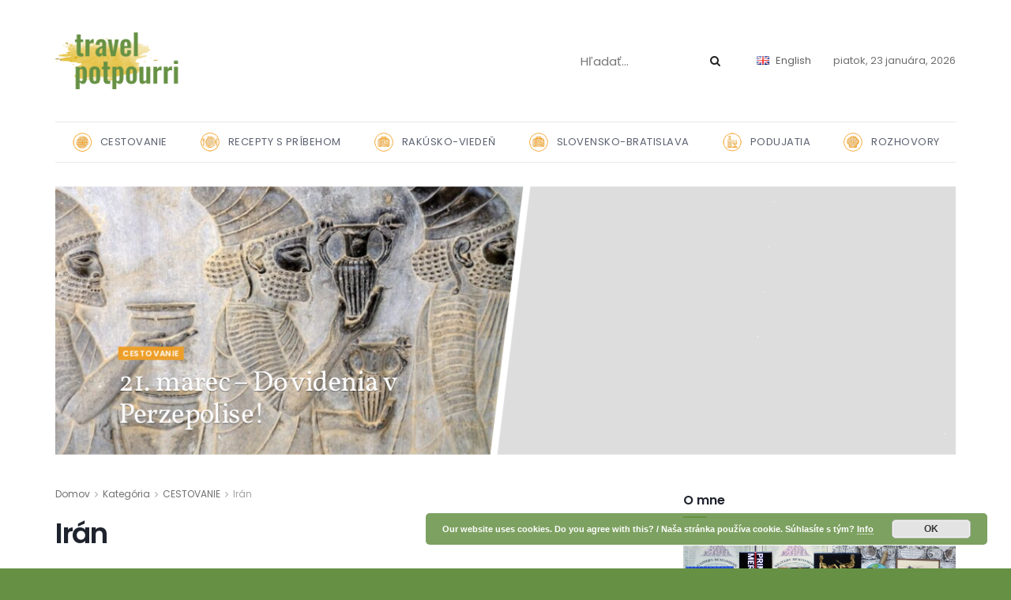

--- FILE ---
content_type: text/html; charset=UTF-8
request_url: https://travelpotpourri.net/category/travel/iran/
body_size: 49075
content:
<!doctype html>
<!--[if lt IE 7]> <html class="no-js lt-ie9 lt-ie8 lt-ie7" lang="sk-SK"> <![endif]-->
<!--[if IE 7]>    <html class="no-js lt-ie9 lt-ie8" lang="sk-SK"> <![endif]-->
<!--[if IE 8]>    <html class="no-js lt-ie9" lang="sk-SK"> <![endif]-->
<!--[if IE 9]>    <html class="no-js lt-ie10" lang="sk-SK"> <![endif]-->
<!--[if gt IE 8]><!--> <html class="no-js" lang="sk-SK"> <!--<![endif]-->
<head>
	<!-- Global site tag (gtag.js) - Google Analytics -->
	<script async src="https://www.googletagmanager.com/gtag/js?id=UA-6743761-3"></script>
	<script>
	  window.dataLayer = window.dataLayer || [];
	  function gtag(){dataLayer.push(arguments);}
	  gtag('js', new Date());

	  gtag('config', 'UA-6743761-3');
	</script>
    <meta http-equiv="Content-Type" content="text/html; charset=UTF-8" />
    <meta name='viewport' content='width=device-width, initial-scale=1, user-scalable=yes' />
    <link rel="profile" href="http://gmpg.org/xfn/11" />
    <link rel="pingback" href="https://travelpotpourri.net/xmlrpc.php" />
    
<!-- MapPress Easy Google Maps Version:2.95.3 (https://www.mappresspro.com) -->
<meta name='robots' content='index, follow, max-image-preview:large, max-snippet:-1, max-video-preview:-1' />
<meta property="og:type" content="website">
<meta property="og:title" content="21. marec – Do videnia v Perzepolise!">
<meta property="og:site_name" content="travel potpourri">
<meta property="og:description" content="Je 21. marec roku – dajme tomu – 499 pred naším letopočtom. V Perzepolise sa pripravuje oslava Nového roka –">
<meta property="og:url" content="https://travelpotpourri.net/category/travel/iran">
<meta property="og:locale" content="sk_SK">
<meta property="og:image" content="https://travelpotpourri.net/wp-content/uploads/2017/03/i28.jpg">
<meta property="og:image:height" content="808">
<meta property="og:image:width" content="1200">
<meta name="twitter:card" content="summary">
<meta name="twitter:url" content="https://travelpotpourri.net/category/travel/iran">
<meta name="twitter:title" content="21. marec – Do videnia v Perzepolise!">
<meta name="twitter:description" content="Je 21. marec roku – dajme tomu – 499 pred naším letopočtom. V Perzepolise sa pripravuje oslava Nového roka –">
<meta name="twitter:image:src" content="https://travelpotpourri.net/wp-content/uploads/2017/03/i28.jpg">
<meta name="twitter:image:width" content="1200">
<meta name="twitter:image:height" content="808">
<meta name="twitter:site" content="http://twitter.com">
			<script type="text/javascript">
              var jnews_ajax_url = '/?ajax-request=jnews'
			</script>
			
	<!-- This site is optimized with the Yoast SEO plugin v26.6 - https://yoast.com/wordpress/plugins/seo/ -->
	<title>Archívy Irán - travel potpourri</title>
	<link rel="canonical" href="https://travelpotpourri.net/category/travel/iran/" />
	<meta property="og:locale" content="sk_SK" />
	<meta property="og:locale:alternate" content="en_US" />
	<meta property="og:type" content="article" />
	<meta property="og:title" content="Archívy Irán - travel potpourri" />
	<meta property="og:url" content="https://travelpotpourri.net/category/travel/iran/" />
	<meta property="og:site_name" content="travel potpourri" />
	<meta name="twitter:card" content="summary_large_image" />
	<meta name="twitter:site" content="@travelpotpourri" />
	<script type="application/ld+json" class="yoast-schema-graph">{"@context":"https://schema.org","@graph":[{"@type":"CollectionPage","@id":"https://travelpotpourri.net/category/travel/iran/","url":"https://travelpotpourri.net/category/travel/iran/","name":"Archívy Irán - travel potpourri","isPartOf":{"@id":"https://travelpotpourri.net/#website"},"primaryImageOfPage":{"@id":"https://travelpotpourri.net/category/travel/iran/#primaryimage"},"image":{"@id":"https://travelpotpourri.net/category/travel/iran/#primaryimage"},"thumbnailUrl":"https://travelpotpourri.net/wp-content/uploads/2017/03/i28.jpg","breadcrumb":{"@id":"https://travelpotpourri.net/category/travel/iran/#breadcrumb"},"inLanguage":"sk-SK"},{"@type":"ImageObject","inLanguage":"sk-SK","@id":"https://travelpotpourri.net/category/travel/iran/#primaryimage","url":"https://travelpotpourri.net/wp-content/uploads/2017/03/i28.jpg","contentUrl":"https://travelpotpourri.net/wp-content/uploads/2017/03/i28.jpg","width":1200,"height":808,"caption":"v Perzepolise"},{"@type":"BreadcrumbList","@id":"https://travelpotpourri.net/category/travel/iran/#breadcrumb","itemListElement":[{"@type":"ListItem","position":1,"name":"Domovská stránka","item":"https://travelpotpourri.net/"},{"@type":"ListItem","position":2,"name":"CESTOVANIE","item":"https://travelpotpourri.net/category/travel/"},{"@type":"ListItem","position":3,"name":"Irán"}]},{"@type":"WebSite","@id":"https://travelpotpourri.net/#website","url":"https://travelpotpourri.net/","name":"travel potpourri","description":"","publisher":{"@id":"https://travelpotpourri.net/#/schema/person/53a10962d3a8ed151ff12243e03e5952"},"potentialAction":[{"@type":"SearchAction","target":{"@type":"EntryPoint","urlTemplate":"https://travelpotpourri.net/?s={search_term_string}"},"query-input":{"@type":"PropertyValueSpecification","valueRequired":true,"valueName":"search_term_string"}}],"inLanguage":"sk-SK"},{"@type":["Person","Organization"],"@id":"https://travelpotpourri.net/#/schema/person/53a10962d3a8ed151ff12243e03e5952","name":"Ingrid","logo":{"@id":"https://travelpotpourri.net/#/schema/person/image/"},"sameAs":["https://travelpotpourri.net/","https://www.facebook.com/travelpotpourri","https://www.instagram.com/travelpotpourri/","https://www.pinterest.com/travelpotpourri/","https://x.com/travelpotpourri"]}]}</script>
	<!-- / Yoast SEO plugin. -->


<link rel="alternate" href="https://travelpotpourri.net/category/1-travel/iran-en/" hreflang="en" />
<link rel="alternate" href="https://travelpotpourri.net/category/travel/iran/" hreflang="sk" />
<link rel='dns-prefetch' href='//stats.wp.com' />
<link rel='dns-prefetch' href='//fonts.googleapis.com' />
<link rel='dns-prefetch' href='//v0.wordpress.com' />
<link rel="alternate" type="application/rss+xml" title="RSS kanál: travel potpourri &raquo;" href="https://travelpotpourri.net/feed/" />
<link rel="alternate" type="application/rss+xml" title="RSS kanál komentárov webu travel potpourri &raquo;" href="https://travelpotpourri.net/comments/feed/" />
<link rel="alternate" type="application/rss+xml" title="RSS kanál kategórie travel potpourri &raquo; Irán" href="https://travelpotpourri.net/category/travel/iran/feed/" />
<style id='wp-img-auto-sizes-contain-inline-css' type='text/css'>
img:is([sizes=auto i],[sizes^="auto," i]){contain-intrinsic-size:3000px 1500px}
/*# sourceURL=wp-img-auto-sizes-contain-inline-css */
</style>
<link rel='stylesheet' id='validate-engine-css-css' href='https://travelpotpourri.net/wp-content/plugins/wysija-newsletters/css/validationEngine.jquery.css?ver=2.22' type='text/css' media='all' />
<link rel='stylesheet' id='sbi_styles-css' href='https://travelpotpourri.net/wp-content/plugins/instagram-feed/css/sbi-styles.min.css?ver=6.10.0' type='text/css' media='all' />
<style id='wp-emoji-styles-inline-css' type='text/css'>

	img.wp-smiley, img.emoji {
		display: inline !important;
		border: none !important;
		box-shadow: none !important;
		height: 1em !important;
		width: 1em !important;
		margin: 0 0.07em !important;
		vertical-align: -0.1em !important;
		background: none !important;
		padding: 0 !important;
	}
/*# sourceURL=wp-emoji-styles-inline-css */
</style>
<style id='classic-theme-styles-inline-css' type='text/css'>
/*! This file is auto-generated */
.wp-block-button__link{color:#fff;background-color:#32373c;border-radius:9999px;box-shadow:none;text-decoration:none;padding:calc(.667em + 2px) calc(1.333em + 2px);font-size:1.125em}.wp-block-file__button{background:#32373c;color:#fff;text-decoration:none}
/*# sourceURL=/wp-includes/css/classic-themes.min.css */
</style>
<link rel='stylesheet' id='cfblbcss-css' href='https://travelpotpourri.net/wp-content/plugins/cardoza-facebook-like-box/cardozafacebook.css?ver=6.9' type='text/css' media='all' />
<link rel='stylesheet' id='mappress-leaflet-css' href='https://travelpotpourri.net/wp-content/plugins/mappress-google-maps-for-wordpress/lib/leaflet/leaflet.css?ver=1.7.1' type='text/css' media='all' />
<link rel='stylesheet' id='mappress-css' href='https://travelpotpourri.net/wp-content/plugins/mappress-google-maps-for-wordpress/css/mappress.css?ver=2.95.3' type='text/css' media='all' />
<link rel='stylesheet' id='bwg_fonts-css' href='https://travelpotpourri.net/wp-content/plugins/photo-gallery/css/bwg-fonts/fonts.css?ver=0.0.1' type='text/css' media='all' />
<link rel='stylesheet' id='sumoselect-css' href='https://travelpotpourri.net/wp-content/plugins/photo-gallery/css/sumoselect.min.css?ver=3.4.6' type='text/css' media='all' />
<link rel='stylesheet' id='mCustomScrollbar-css' href='https://travelpotpourri.net/wp-content/plugins/photo-gallery/css/jquery.mCustomScrollbar.min.css?ver=3.1.5' type='text/css' media='all' />
<link rel='stylesheet' id='bwg_frontend-css' href='https://travelpotpourri.net/wp-content/plugins/photo-gallery/css/styles.min.css?ver=1.8.35' type='text/css' media='all' />
<link rel='stylesheet' id='jnews-parent-style-css' href='https://travelpotpourri.net/wp-content/themes/jnews/style.css?ver=6.9' type='text/css' media='all' />
<link rel='stylesheet' id='js_composer_front-css' href='https://travelpotpourri.net/wp-content/plugins/js_composer/assets/css/js_composer.min.css?ver=6.6.0' type='text/css' media='all' />
<link rel='stylesheet' id='jeg_customizer_font-css' href='//fonts.googleapis.com/css?family=Poppins%3Aregular%2C600%7CVollkorn%3Aregular%2C700%7CMerriweather%3Aregular%2C700&#038;display=swap&#038;ver=1.2.5' type='text/css' media='all' />
<link rel='stylesheet' id='mediaelement-css' href='https://travelpotpourri.net/wp-includes/js/mediaelement/mediaelementplayer-legacy.min.css?ver=4.2.17' type='text/css' media='all' />
<link rel='stylesheet' id='wp-mediaelement-css' href='https://travelpotpourri.net/wp-includes/js/mediaelement/wp-mediaelement.min.css?ver=6.9' type='text/css' media='all' />
<link rel='stylesheet' id='jnews-frontend-css' href='https://travelpotpourri.net/wp-content/themes/jnews/assets/dist/frontend.min.css?ver=1.0.0' type='text/css' media='all' />
<link rel='stylesheet' id='jnews-style-css' href='https://travelpotpourri.net/wp-content/themes/jnews-child/style.css?ver=1.0.0' type='text/css' media='all' />
<link rel='stylesheet' id='jnews-darkmode-css' href='https://travelpotpourri.net/wp-content/themes/jnews/assets/css/darkmode.css?ver=1.0.0' type='text/css' media='all' />
<link rel='stylesheet' id='jnews-scheme-css' href='https://travelpotpourri.net/wp-content/themes/jnews/data/import/food/scheme.css?ver=1.0.0' type='text/css' media='all' />
<link rel='stylesheet' id='jnews-select-share-css' href='https://travelpotpourri.net/wp-content/plugins/jnews-social-share/assets/css/plugin.css' type='text/css' media='all' />
<script type="text/javascript" src="https://travelpotpourri.net/wp-includes/js/jquery/jquery.min.js?ver=3.7.1" id="jquery-core-js"></script>
<script type="text/javascript" src="https://travelpotpourri.net/wp-includes/js/jquery/jquery-migrate.min.js?ver=3.4.1" id="jquery-migrate-js"></script>
<script type="text/javascript" src="https://travelpotpourri.net/wp-content/plugins/qtranslate-to-wpml-export/js/scripts.js?ver=6.9" id="qtimport-js"></script>
<script type="text/javascript" src="https://travelpotpourri.net/wp-content/plugins/cardoza-facebook-like-box/cardozafacebook.js?ver=6.9" id="cfblbjs-js"></script>
<script type="text/javascript" src="https://travelpotpourri.net/wp-content/plugins/photo-gallery/js/jquery.sumoselect.min.js?ver=3.4.6" id="sumoselect-js"></script>
<script type="text/javascript" src="https://travelpotpourri.net/wp-content/plugins/photo-gallery/js/tocca.min.js?ver=2.0.9" id="bwg_mobile-js"></script>
<script type="text/javascript" src="https://travelpotpourri.net/wp-content/plugins/photo-gallery/js/jquery.mCustomScrollbar.concat.min.js?ver=3.1.5" id="mCustomScrollbar-js"></script>
<script type="text/javascript" src="https://travelpotpourri.net/wp-content/plugins/photo-gallery/js/jquery.fullscreen.min.js?ver=0.6.0" id="jquery-fullscreen-js"></script>
<script type="text/javascript" id="bwg_frontend-js-extra">
/* <![CDATA[ */
var bwg_objectsL10n = {"bwg_field_required":"je povinn\u00e9 pole.","bwg_mail_validation":"Toto nie je platn\u00e1 e-mailov\u00e1 adresa.","bwg_search_result":"Nie s\u00fa \u017eiadne z\u00e1bery, ktor\u00e9 zodpovedaj\u00fa zadan\u00fdm.","bwg_select_tag":"Select Tag","bwg_order_by":"Order By","bwg_search":"H\u013eada\u0165","bwg_show_ecommerce":"Show Ecommerce","bwg_hide_ecommerce":"Hide Ecommerce","bwg_show_comments":"Zobrazi\u0165 koment\u00e1re","bwg_hide_comments":"Skry\u0165 koment\u00e1re","bwg_restore":"Obnovi\u0165","bwg_maximize":"Maximalizova\u0165","bwg_fullscreen":"Cel\u00e1 obrazovka","bwg_exit_fullscreen":"Ukon\u010dite cel\u00e1 obrazovka","bwg_search_tag":"SEARCH...","bwg_tag_no_match":"No tags found","bwg_all_tags_selected":"All tags selected","bwg_tags_selected":"tags selected","play":"Play","pause":"Pauza","is_pro":"","bwg_play":"Play","bwg_pause":"Pauza","bwg_hide_info":"Skry\u0165","bwg_show_info":"Zobrazi\u0165 inform\u00e1cie","bwg_hide_rating":"Hide rating","bwg_show_rating":"Show rating","ok":"Ok","cancel":"Cancel","select_all":"Select all","lazy_load":"0","lazy_loader":"https://travelpotpourri.net/wp-content/plugins/photo-gallery/images/ajax_loader.png","front_ajax":"0","bwg_tag_see_all":"see all tags","bwg_tag_see_less":"see less tags"};
//# sourceURL=bwg_frontend-js-extra
/* ]]> */
</script>
<script type="text/javascript" src="https://travelpotpourri.net/wp-content/plugins/photo-gallery/js/scripts.min.js?ver=1.8.35" id="bwg_frontend-js"></script>
<link rel="https://api.w.org/" href="https://travelpotpourri.net/wp-json/" /><link rel="alternate" title="JSON" type="application/json" href="https://travelpotpourri.net/wp-json/wp/v2/categories/753" /><link rel="EditURI" type="application/rsd+xml" title="RSD" href="https://travelpotpourri.net/xmlrpc.php?rsd" />
<meta name="generator" content="WordPress 6.9" />
	<style>img#wpstats{display:none}</style>
		<meta name="generator" content="Powered by WPBakery Page Builder - drag and drop page builder for WordPress."/>
<link rel="icon" href="https://travelpotpourri.net/wp-content/uploads/2021/06/cropped-cropped-ico512-32x32.jpg" sizes="32x32" />
<link rel="icon" href="https://travelpotpourri.net/wp-content/uploads/2021/06/cropped-cropped-ico512-192x192.jpg" sizes="192x192" />
<link rel="apple-touch-icon" href="https://travelpotpourri.net/wp-content/uploads/2021/06/cropped-cropped-ico512-180x180.jpg" />
<meta name="msapplication-TileImage" content="https://travelpotpourri.net/wp-content/uploads/2021/06/cropped-cropped-ico512-270x270.jpg" />
<style id="jeg_dynamic_css" type="text/css" data-type="jeg_custom-css">body.jnews { background-color : #669144; background-image : url("https://travelpotpourri.net/wp-content/uploads/2021/06/pattern-green.jpg"); background-repeat : repeat; } body { --j-body-color : #707070; --j-accent-color : #669144; --j-alt-color : #edce9d; --j-heading-color : #1e232d; } body,.newsfeed_carousel.owl-carousel .owl-nav div,.jeg_filter_button,.owl-carousel .owl-nav div,.jeg_readmore,.jeg_hero_style_7 .jeg_post_meta a,.widget_calendar thead th,.widget_calendar tfoot a,.jeg_socialcounter a,.entry-header .jeg_meta_like a,.entry-header .jeg_meta_comment a,.entry-content tbody tr:hover,.entry-content th,.jeg_splitpost_nav li:hover a,#breadcrumbs a,.jeg_author_socials a:hover,.jeg_footer_content a,.jeg_footer_bottom a,.jeg_cartcontent,.woocommerce .woocommerce-breadcrumb a { color : #707070; } a,.jeg_menu_style_5 > li > a:hover,.jeg_menu_style_5 > li.sfHover > a,.jeg_menu_style_5 > li.current-menu-item > a,.jeg_menu_style_5 > li.current-menu-ancestor > a,.jeg_navbar .jeg_menu:not(.jeg_main_menu) > li > a:hover,.jeg_midbar .jeg_menu:not(.jeg_main_menu) > li > a:hover,.jeg_side_tabs li.active,.jeg_block_heading_5 strong,.jeg_block_heading_6 strong,.jeg_block_heading_7 strong,.jeg_block_heading_8 strong,.jeg_subcat_list li a:hover,.jeg_subcat_list li button:hover,.jeg_pl_lg_7 .jeg_thumb .jeg_post_category a,.jeg_pl_xs_2:before,.jeg_pl_xs_4 .jeg_postblock_content:before,.jeg_postblock .jeg_post_title a:hover,.jeg_hero_style_6 .jeg_post_title a:hover,.jeg_sidefeed .jeg_pl_xs_3 .jeg_post_title a:hover,.widget_jnews_popular .jeg_post_title a:hover,.jeg_meta_author a,.widget_archive li a:hover,.widget_pages li a:hover,.widget_meta li a:hover,.widget_recent_entries li a:hover,.widget_rss li a:hover,.widget_rss cite,.widget_categories li a:hover,.widget_categories li.current-cat > a,#breadcrumbs a:hover,.jeg_share_count .counts,.commentlist .bypostauthor > .comment-body > .comment-author > .fn,span.required,.jeg_review_title,.bestprice .price,.authorlink a:hover,.jeg_vertical_playlist .jeg_video_playlist_play_icon,.jeg_vertical_playlist .jeg_video_playlist_item.active .jeg_video_playlist_thumbnail:before,.jeg_horizontal_playlist .jeg_video_playlist_play,.woocommerce li.product .pricegroup .button,.widget_display_forums li a:hover,.widget_display_topics li:before,.widget_display_replies li:before,.widget_display_views li:before,.bbp-breadcrumb a:hover,.jeg_mobile_menu li.sfHover > a,.jeg_mobile_menu li a:hover,.split-template-6 .pagenum, .jeg_mobile_menu_style_5 > li > a:hover, .jeg_mobile_menu_style_5 > li.sfHover > a, .jeg_mobile_menu_style_5 > li.current-menu-item > a, .jeg_mobile_menu_style_5 > li.current-menu-ancestor > a { color : #669144; } .jeg_menu_style_1 > li > a:before,.jeg_menu_style_2 > li > a:before,.jeg_menu_style_3 > li > a:before,.jeg_side_toggle,.jeg_slide_caption .jeg_post_category a,.jeg_slider_type_1 .owl-nav .owl-next,.jeg_block_heading_1 .jeg_block_title span,.jeg_block_heading_2 .jeg_block_title span,.jeg_block_heading_3,.jeg_block_heading_4 .jeg_block_title span,.jeg_block_heading_6:after,.jeg_pl_lg_box .jeg_post_category a,.jeg_pl_md_box .jeg_post_category a,.jeg_readmore:hover,.jeg_thumb .jeg_post_category a,.jeg_block_loadmore a:hover, .jeg_postblock.alt .jeg_block_loadmore a:hover,.jeg_block_loadmore a.active,.jeg_postblock_carousel_2 .jeg_post_category a,.jeg_heroblock .jeg_post_category a,.jeg_pagenav_1 .page_number.active,.jeg_pagenav_1 .page_number.active:hover,input[type="submit"],.btn,.button,.widget_tag_cloud a:hover,.popularpost_item:hover .jeg_post_title a:before,.jeg_splitpost_4 .page_nav,.jeg_splitpost_5 .page_nav,.jeg_post_via a:hover,.jeg_post_source a:hover,.jeg_post_tags a:hover,.comment-reply-title small a:before,.comment-reply-title small a:after,.jeg_storelist .productlink,.authorlink li.active a:before,.jeg_footer.dark .socials_widget:not(.nobg) a:hover .fa,div.jeg_breakingnews_title,.jeg_overlay_slider_bottom.owl-carousel .owl-nav div,.jeg_overlay_slider_bottom.owl-carousel .owl-nav div:hover,.jeg_vertical_playlist .jeg_video_playlist_current,.woocommerce span.onsale,.woocommerce #respond input#submit:hover,.woocommerce a.button:hover,.woocommerce button.button:hover,.woocommerce input.button:hover,.woocommerce #respond input#submit.alt,.woocommerce a.button.alt,.woocommerce button.button.alt,.woocommerce input.button.alt,.jeg_popup_post .caption,.jeg_footer.dark input[type="submit"],.jeg_footer.dark .btn,.jeg_footer.dark .button,.footer_widget.widget_tag_cloud a:hover, .jeg_inner_content .content-inner .jeg_post_category a:hover, #buddypress .standard-form button, #buddypress a.button, #buddypress input[type="submit"], #buddypress input[type="button"], #buddypress input[type="reset"], #buddypress ul.button-nav li a, #buddypress .generic-button a, #buddypress .generic-button button, #buddypress .comment-reply-link, #buddypress a.bp-title-button, #buddypress.buddypress-wrap .members-list li .user-update .activity-read-more a, div#buddypress .standard-form button:hover,div#buddypress a.button:hover,div#buddypress input[type="submit"]:hover,div#buddypress input[type="button"]:hover,div#buddypress input[type="reset"]:hover,div#buddypress ul.button-nav li a:hover,div#buddypress .generic-button a:hover,div#buddypress .generic-button button:hover,div#buddypress .comment-reply-link:hover,div#buddypress a.bp-title-button:hover,div#buddypress.buddypress-wrap .members-list li .user-update .activity-read-more a:hover, #buddypress #item-nav .item-list-tabs ul li a:before, .jeg_inner_content .jeg_meta_container .follow-wrapper a { background-color : #669144; } .jeg_block_heading_7 .jeg_block_title span, .jeg_readmore:hover, .jeg_block_loadmore a:hover, .jeg_block_loadmore a.active, .jeg_pagenav_1 .page_number.active, .jeg_pagenav_1 .page_number.active:hover, .jeg_pagenav_3 .page_number:hover, .jeg_prevnext_post a:hover h3, .jeg_overlay_slider .jeg_post_category, .jeg_sidefeed .jeg_post.active, .jeg_vertical_playlist.jeg_vertical_playlist .jeg_video_playlist_item.active .jeg_video_playlist_thumbnail img, .jeg_horizontal_playlist .jeg_video_playlist_item.active { border-color : #669144; } .jeg_tabpost_nav li.active, .woocommerce div.product .woocommerce-tabs ul.tabs li.active, .jeg_mobile_menu_style_1 > li.current-menu-item a, .jeg_mobile_menu_style_1 > li.current-menu-ancestor a, .jeg_mobile_menu_style_2 > li.current-menu-item::after, .jeg_mobile_menu_style_2 > li.current-menu-ancestor::after, .jeg_mobile_menu_style_3 > li.current-menu-item::before, .jeg_mobile_menu_style_3 > li.current-menu-ancestor::before { border-bottom-color : #669144; } .jeg_post_meta .fa, .entry-header .jeg_post_meta .fa, .jeg_review_stars, .jeg_price_review_list { color : #edce9d; } .jeg_share_button.share-float.share-monocrhome a { background-color : #edce9d; } h1,h2,h3,h4,h5,h6,.jeg_post_title a,.entry-header .jeg_post_title,.jeg_hero_style_7 .jeg_post_title a,.jeg_block_title,.jeg_splitpost_bar .current_title,.jeg_video_playlist_title,.gallery-caption,.jeg_push_notification_button>a.button { color : #1e232d; } .split-template-9 .pagenum, .split-template-10 .pagenum, .split-template-11 .pagenum, .split-template-12 .pagenum, .split-template-13 .pagenum, .split-template-15 .pagenum, .split-template-18 .pagenum, .split-template-20 .pagenum, .split-template-19 .current_title span, .split-template-20 .current_title span { background-color : #1e232d; } .jeg_topbar, .jeg_topbar.dark, .jeg_topbar.custom { background : #ffffff; } .jeg_topbar, .jeg_topbar.dark { border-color : #e2e4e9; color : #7f8490; } .jeg_topbar .jeg_nav_item, .jeg_topbar.dark .jeg_nav_item { border-color : #e2e4e9; } .jeg_midbar { height : 154px; } .jeg_lang_switcher, .jeg_lang_switcher span { color : #636363; } .jeg_header .jeg_search_wrapper.search_icon .jeg_search_toggle { color : #5b6170; } .jeg_nav_search { width : 36%; } .jeg_header .jeg_search_no_expand .jeg_search_form .jeg_search_input { border-color : #ffffff; } .jeg_header .jeg_menu.jeg_main_menu > li > a { color : #5b6170; } .jeg_header .jeg_menu_style_4 > li > a:hover, .jeg_header .jeg_menu_style_4 > li.sfHover > a, .jeg_header .jeg_menu_style_4 > li.current-menu-item > a, .jeg_header .jeg_menu_style_4 > li.current-menu-ancestor > a, .jeg_navbar_dark .jeg_menu_style_4 > li > a:hover, .jeg_navbar_dark .jeg_menu_style_4 > li.sfHover > a, .jeg_navbar_dark .jeg_menu_style_4 > li.current-menu-item > a, .jeg_navbar_dark .jeg_menu_style_4 > li.current-menu-ancestor > a { background : rgba(237,222,201,0.49); } .jeg_header .jeg_menu.jeg_main_menu > li > a:hover, .jeg_header .jeg_menu.jeg_main_menu > li.sfHover > a, .jeg_header .jeg_menu.jeg_main_menu > li > .sf-with-ul:hover:after, .jeg_header .jeg_menu.jeg_main_menu > li.sfHover > .sf-with-ul:after, .jeg_header .jeg_menu_style_4 > li.current-menu-item > a, .jeg_header .jeg_menu_style_4 > li.current-menu-ancestor > a, .jeg_header .jeg_menu_style_5 > li.current-menu-item > a, .jeg_header .jeg_menu_style_5 > li.current-menu-ancestor > a { color : #323a4a; } .jeg_navbar_wrapper .sf-arrows .sf-with-ul:after { color : #949faa; } .jeg_footer_content,.jeg_footer.dark .jeg_footer_content { background-color : rgba(255,255,255,0.75); color : #949faa; } .jeg_footer .jeg_footer_heading h3,.jeg_footer.dark .jeg_footer_heading h3,.jeg_footer .widget h2,.jeg_footer .footer_dark .widget h2 { color : #5a9131; } .jeg_footer .jeg_footer_content a, .jeg_footer.dark .jeg_footer_content a { color : #5b6170; } .footer_widget.widget_tag_cloud a,.jeg_footer.dark .footer_widget.widget_tag_cloud a { background-color : #eed0a4; color : #ffffff; } .jeg_footer_secondary,.jeg_footer.dark .jeg_footer_secondary,.jeg_footer_bottom,.jeg_footer.dark .jeg_footer_bottom,.jeg_footer_sidecontent .jeg_footer_primary { color : #949faa; } .jeg_footer_bottom a,.jeg_footer.dark .jeg_footer_bottom a,.jeg_footer_secondary a,.jeg_footer.dark .jeg_footer_secondary a,.jeg_footer_sidecontent .jeg_footer_primary a,.jeg_footer_sidecontent.dark .jeg_footer_primary a { color : #5b6170; } body,input,textarea,select,.chosen-container-single .chosen-single,.btn,.button { font-family: Poppins,Helvetica,Arial,sans-serif;font-size: 13px;  } .jeg_main_menu > li > a { font-size: 13px;  } .jeg_post_title, .entry-header .jeg_post_title, .jeg_single_tpl_2 .entry-header .jeg_post_title, .jeg_single_tpl_3 .entry-header .jeg_post_title, .jeg_single_tpl_6 .entry-header .jeg_post_title, .jeg_content .jeg_custom_title_wrapper .jeg_post_title { font-family: Vollkorn,Helvetica,Arial,sans-serif; } .jeg_post_excerpt p, .content-inner p { font-family: Merriweather,Helvetica,Arial,sans-serif; } .jeg_thumb .jeg_post_category a,.jeg_pl_lg_box .jeg_post_category a,.jeg_pl_md_box .jeg_post_category a,.jeg_postblock_carousel_2 .jeg_post_category a,.jeg_heroblock .jeg_post_category a,.jeg_slide_caption .jeg_post_category a { background-color : #ed9e28; } .jeg_overlay_slider .jeg_post_category,.jeg_thumb .jeg_post_category a,.jeg_pl_lg_box .jeg_post_category a,.jeg_pl_md_box .jeg_post_category a,.jeg_postblock_carousel_2 .jeg_post_category a,.jeg_heroblock .jeg_post_category a,.jeg_slide_caption .jeg_post_category a { border-color : #ed9e28; } </style><style type="text/css">
					.no_thumbnail .jeg_thumb,
					.thumbnail-container.no_thumbnail {
					    display: none !important;
					}
					.jeg_search_result .jeg_pl_xs_3.no_thumbnail .jeg_postblock_content,
					.jeg_sidefeed .jeg_pl_xs_3.no_thumbnail .jeg_postblock_content,
					.jeg_pl_sm.no_thumbnail .jeg_postblock_content {
					    margin-left: 0;
					}
					.jeg_postblock_11 .no_thumbnail .jeg_postblock_content,
					.jeg_postblock_12 .no_thumbnail .jeg_postblock_content,
					.jeg_postblock_12.jeg_col_3o3 .no_thumbnail .jeg_postblock_content  {
					    margin-top: 0;
					}
					.jeg_postblock_15 .jeg_pl_md_box.no_thumbnail .jeg_postblock_content,
					.jeg_postblock_19 .jeg_pl_md_box.no_thumbnail .jeg_postblock_content,
					.jeg_postblock_24 .jeg_pl_md_box.no_thumbnail .jeg_postblock_content,
					.jeg_sidefeed .jeg_pl_md_box .jeg_postblock_content {
					    position: relative;
					}
					.jeg_postblock_carousel_2 .no_thumbnail .jeg_post_title a,
					.jeg_postblock_carousel_2 .no_thumbnail .jeg_post_title a:hover,
					.jeg_postblock_carousel_2 .no_thumbnail .jeg_post_meta .fa {
					    color: #212121 !important;
					} 
				</style>		<style type="text/css" id="wp-custom-css">
			.widget_top-posts li {
    background: #f5f5f5;
    padding: 8px 10px;
    margin: 10px 0;
}

/* icons v menu - size fix */
.jeg_menu_icon_enable .jeg_font_menu, .jeg_menu_icon_enable .jeg_font_menu_child {
    height: 2em;
}

/* docasne megamenu hide elements */
.jeg_newsfeed_tags {
    display: none!important;
}
a.sf-with-ul::after {
    display: none!important;
}

/* skryt autorbox */
.jnews_author_box_container {
    display: none;
}


/* skryt fake stats zo single postu*/
.jeg_share_stats {
    display: none;
}


.jeg_mobile_wrapper .socials_widget {
   display:none!important;
}

.jeg_footer_content .jeg_readmore {
    margin-top: -10px;
}

/* vsetky fotky v clanku na celu sirku */
.entry-content .size-large {
	width: 100%!important;
}
.entry-content .size-full {
	width: 100%!important;
}
.entry-content figure {
	width:100%!important;
}


/* prev + next thumbnail */
.bottomnavi {
    max-width: 76px!important;
	  max-height: 76px!important
}
/* slider text background fix */

.jeg_hero_style_4 .jeg_postblock_content {
    background: rgba(43, 43, 43, 0.44)!important;
}


/* mobile css fixes */
@media only screen and (max-width: 768px) {
    .jeg_heroblock_6 .jeg_hero_item_1 .jeg_post_title, .jeg_heroblock_13 .jeg_post_title {
        font-size: 20px!important;
    }
}

.wp-caption .wp-caption-text {
    font-size: 14px;
    color: #8eac77;
}

/* yarpp related posts */
.yarpp-thumbnails-horizontal .yarpp-thumbnail {
    border: 0px!important;
}
.yarpp {
    padding-top: 50px;
}
.yarpp-related h3 {
    text-transform: none;
}

/* category hero slides shadow */
.jeg_hero_style_1 .jeg_thumb a > div::before {

    background: transparent!important; 
   
}

.jeg_sharelist .count {
    display: none;
}

.yarpp {
    padding-top: 0px!important;
}
.eapps-instagram-feed-posts-grid-load-more.eapps-instagram-feed-posts-grid-load-more-visible {
    display: none;
}		</style>
		<noscript><style> .wpb_animate_when_almost_visible { opacity: 1; }</style></noscript><style id='global-styles-inline-css' type='text/css'>
:root{--wp--preset--aspect-ratio--square: 1;--wp--preset--aspect-ratio--4-3: 4/3;--wp--preset--aspect-ratio--3-4: 3/4;--wp--preset--aspect-ratio--3-2: 3/2;--wp--preset--aspect-ratio--2-3: 2/3;--wp--preset--aspect-ratio--16-9: 16/9;--wp--preset--aspect-ratio--9-16: 9/16;--wp--preset--color--black: #000000;--wp--preset--color--cyan-bluish-gray: #abb8c3;--wp--preset--color--white: #ffffff;--wp--preset--color--pale-pink: #f78da7;--wp--preset--color--vivid-red: #cf2e2e;--wp--preset--color--luminous-vivid-orange: #ff6900;--wp--preset--color--luminous-vivid-amber: #fcb900;--wp--preset--color--light-green-cyan: #7bdcb5;--wp--preset--color--vivid-green-cyan: #00d084;--wp--preset--color--pale-cyan-blue: #8ed1fc;--wp--preset--color--vivid-cyan-blue: #0693e3;--wp--preset--color--vivid-purple: #9b51e0;--wp--preset--gradient--vivid-cyan-blue-to-vivid-purple: linear-gradient(135deg,rgb(6,147,227) 0%,rgb(155,81,224) 100%);--wp--preset--gradient--light-green-cyan-to-vivid-green-cyan: linear-gradient(135deg,rgb(122,220,180) 0%,rgb(0,208,130) 100%);--wp--preset--gradient--luminous-vivid-amber-to-luminous-vivid-orange: linear-gradient(135deg,rgb(252,185,0) 0%,rgb(255,105,0) 100%);--wp--preset--gradient--luminous-vivid-orange-to-vivid-red: linear-gradient(135deg,rgb(255,105,0) 0%,rgb(207,46,46) 100%);--wp--preset--gradient--very-light-gray-to-cyan-bluish-gray: linear-gradient(135deg,rgb(238,238,238) 0%,rgb(169,184,195) 100%);--wp--preset--gradient--cool-to-warm-spectrum: linear-gradient(135deg,rgb(74,234,220) 0%,rgb(151,120,209) 20%,rgb(207,42,186) 40%,rgb(238,44,130) 60%,rgb(251,105,98) 80%,rgb(254,248,76) 100%);--wp--preset--gradient--blush-light-purple: linear-gradient(135deg,rgb(255,206,236) 0%,rgb(152,150,240) 100%);--wp--preset--gradient--blush-bordeaux: linear-gradient(135deg,rgb(254,205,165) 0%,rgb(254,45,45) 50%,rgb(107,0,62) 100%);--wp--preset--gradient--luminous-dusk: linear-gradient(135deg,rgb(255,203,112) 0%,rgb(199,81,192) 50%,rgb(65,88,208) 100%);--wp--preset--gradient--pale-ocean: linear-gradient(135deg,rgb(255,245,203) 0%,rgb(182,227,212) 50%,rgb(51,167,181) 100%);--wp--preset--gradient--electric-grass: linear-gradient(135deg,rgb(202,248,128) 0%,rgb(113,206,126) 100%);--wp--preset--gradient--midnight: linear-gradient(135deg,rgb(2,3,129) 0%,rgb(40,116,252) 100%);--wp--preset--font-size--small: 13px;--wp--preset--font-size--medium: 20px;--wp--preset--font-size--large: 36px;--wp--preset--font-size--x-large: 42px;--wp--preset--spacing--20: 0.44rem;--wp--preset--spacing--30: 0.67rem;--wp--preset--spacing--40: 1rem;--wp--preset--spacing--50: 1.5rem;--wp--preset--spacing--60: 2.25rem;--wp--preset--spacing--70: 3.38rem;--wp--preset--spacing--80: 5.06rem;--wp--preset--shadow--natural: 6px 6px 9px rgba(0, 0, 0, 0.2);--wp--preset--shadow--deep: 12px 12px 50px rgba(0, 0, 0, 0.4);--wp--preset--shadow--sharp: 6px 6px 0px rgba(0, 0, 0, 0.2);--wp--preset--shadow--outlined: 6px 6px 0px -3px rgb(255, 255, 255), 6px 6px rgb(0, 0, 0);--wp--preset--shadow--crisp: 6px 6px 0px rgb(0, 0, 0);}:where(.is-layout-flex){gap: 0.5em;}:where(.is-layout-grid){gap: 0.5em;}body .is-layout-flex{display: flex;}.is-layout-flex{flex-wrap: wrap;align-items: center;}.is-layout-flex > :is(*, div){margin: 0;}body .is-layout-grid{display: grid;}.is-layout-grid > :is(*, div){margin: 0;}:where(.wp-block-columns.is-layout-flex){gap: 2em;}:where(.wp-block-columns.is-layout-grid){gap: 2em;}:where(.wp-block-post-template.is-layout-flex){gap: 1.25em;}:where(.wp-block-post-template.is-layout-grid){gap: 1.25em;}.has-black-color{color: var(--wp--preset--color--black) !important;}.has-cyan-bluish-gray-color{color: var(--wp--preset--color--cyan-bluish-gray) !important;}.has-white-color{color: var(--wp--preset--color--white) !important;}.has-pale-pink-color{color: var(--wp--preset--color--pale-pink) !important;}.has-vivid-red-color{color: var(--wp--preset--color--vivid-red) !important;}.has-luminous-vivid-orange-color{color: var(--wp--preset--color--luminous-vivid-orange) !important;}.has-luminous-vivid-amber-color{color: var(--wp--preset--color--luminous-vivid-amber) !important;}.has-light-green-cyan-color{color: var(--wp--preset--color--light-green-cyan) !important;}.has-vivid-green-cyan-color{color: var(--wp--preset--color--vivid-green-cyan) !important;}.has-pale-cyan-blue-color{color: var(--wp--preset--color--pale-cyan-blue) !important;}.has-vivid-cyan-blue-color{color: var(--wp--preset--color--vivid-cyan-blue) !important;}.has-vivid-purple-color{color: var(--wp--preset--color--vivid-purple) !important;}.has-black-background-color{background-color: var(--wp--preset--color--black) !important;}.has-cyan-bluish-gray-background-color{background-color: var(--wp--preset--color--cyan-bluish-gray) !important;}.has-white-background-color{background-color: var(--wp--preset--color--white) !important;}.has-pale-pink-background-color{background-color: var(--wp--preset--color--pale-pink) !important;}.has-vivid-red-background-color{background-color: var(--wp--preset--color--vivid-red) !important;}.has-luminous-vivid-orange-background-color{background-color: var(--wp--preset--color--luminous-vivid-orange) !important;}.has-luminous-vivid-amber-background-color{background-color: var(--wp--preset--color--luminous-vivid-amber) !important;}.has-light-green-cyan-background-color{background-color: var(--wp--preset--color--light-green-cyan) !important;}.has-vivid-green-cyan-background-color{background-color: var(--wp--preset--color--vivid-green-cyan) !important;}.has-pale-cyan-blue-background-color{background-color: var(--wp--preset--color--pale-cyan-blue) !important;}.has-vivid-cyan-blue-background-color{background-color: var(--wp--preset--color--vivid-cyan-blue) !important;}.has-vivid-purple-background-color{background-color: var(--wp--preset--color--vivid-purple) !important;}.has-black-border-color{border-color: var(--wp--preset--color--black) !important;}.has-cyan-bluish-gray-border-color{border-color: var(--wp--preset--color--cyan-bluish-gray) !important;}.has-white-border-color{border-color: var(--wp--preset--color--white) !important;}.has-pale-pink-border-color{border-color: var(--wp--preset--color--pale-pink) !important;}.has-vivid-red-border-color{border-color: var(--wp--preset--color--vivid-red) !important;}.has-luminous-vivid-orange-border-color{border-color: var(--wp--preset--color--luminous-vivid-orange) !important;}.has-luminous-vivid-amber-border-color{border-color: var(--wp--preset--color--luminous-vivid-amber) !important;}.has-light-green-cyan-border-color{border-color: var(--wp--preset--color--light-green-cyan) !important;}.has-vivid-green-cyan-border-color{border-color: var(--wp--preset--color--vivid-green-cyan) !important;}.has-pale-cyan-blue-border-color{border-color: var(--wp--preset--color--pale-cyan-blue) !important;}.has-vivid-cyan-blue-border-color{border-color: var(--wp--preset--color--vivid-cyan-blue) !important;}.has-vivid-purple-border-color{border-color: var(--wp--preset--color--vivid-purple) !important;}.has-vivid-cyan-blue-to-vivid-purple-gradient-background{background: var(--wp--preset--gradient--vivid-cyan-blue-to-vivid-purple) !important;}.has-light-green-cyan-to-vivid-green-cyan-gradient-background{background: var(--wp--preset--gradient--light-green-cyan-to-vivid-green-cyan) !important;}.has-luminous-vivid-amber-to-luminous-vivid-orange-gradient-background{background: var(--wp--preset--gradient--luminous-vivid-amber-to-luminous-vivid-orange) !important;}.has-luminous-vivid-orange-to-vivid-red-gradient-background{background: var(--wp--preset--gradient--luminous-vivid-orange-to-vivid-red) !important;}.has-very-light-gray-to-cyan-bluish-gray-gradient-background{background: var(--wp--preset--gradient--very-light-gray-to-cyan-bluish-gray) !important;}.has-cool-to-warm-spectrum-gradient-background{background: var(--wp--preset--gradient--cool-to-warm-spectrum) !important;}.has-blush-light-purple-gradient-background{background: var(--wp--preset--gradient--blush-light-purple) !important;}.has-blush-bordeaux-gradient-background{background: var(--wp--preset--gradient--blush-bordeaux) !important;}.has-luminous-dusk-gradient-background{background: var(--wp--preset--gradient--luminous-dusk) !important;}.has-pale-ocean-gradient-background{background: var(--wp--preset--gradient--pale-ocean) !important;}.has-electric-grass-gradient-background{background: var(--wp--preset--gradient--electric-grass) !important;}.has-midnight-gradient-background{background: var(--wp--preset--gradient--midnight) !important;}.has-small-font-size{font-size: var(--wp--preset--font-size--small) !important;}.has-medium-font-size{font-size: var(--wp--preset--font-size--medium) !important;}.has-large-font-size{font-size: var(--wp--preset--font-size--large) !important;}.has-x-large-font-size{font-size: var(--wp--preset--font-size--x-large) !important;}
/*# sourceURL=global-styles-inline-css */
</style>
<link rel='stylesheet' id='basecss-css' href='https://travelpotpourri.net/wp-content/plugins/eu-cookie-law/css/style.css?ver=6.9' type='text/css' media='all' />
<link rel='stylesheet' id='jetpack-top-posts-widget-css' href='https://travelpotpourri.net/wp-content/plugins/jetpack/modules/widgets/top-posts/style.css?ver=20141013' type='text/css' media='all' />
</head>
<body class="archive category category-iran category-753 wp-embed-responsive wp-theme-jnews wp-child-theme-jnews-child jeg_toggle_dark jnews jeg_boxed jsc_normal wpb-js-composer js-comp-ver-6.6.0 vc_responsive">

    
    
    <div class="jeg_ad jeg_ad_top jnews_header_top_ads">
        <div class='ads-wrapper  '></div>    </div>

    <!-- The Main Wrapper
    ============================================= -->
    <div class="jeg_viewport">

        
        <div class="jeg_header_wrapper">
            <div class="jeg_header_instagram_wrapper">
    </div>

<!-- HEADER -->
<div class="jeg_header normal">
    <div class="jeg_midbar jeg_container normal">
    <div class="container">
        <div class="jeg_nav_row">
            
                <div class="jeg_nav_col jeg_nav_left jeg_nav_grow">
                    <div class="item_wrap jeg_nav_alignleft">
                        <div class="jeg_nav_item jeg_logo jeg_desktop_logo">
			<div class="site-title">
	    	<a href="https://travelpotpourri.net/" style="padding: 0px 0px 0px 0px;">
	    	    <img class='jeg_logo_img' src="https://travelpotpourri.net/wp-content/uploads/2021/06/logo-v4.png" srcset="https://travelpotpourri.net/wp-content/uploads/2021/06/logo-v4.png 1x, https://travelpotpourri.net/wp-content/uploads/2021/06/logo-v4.png 2x" alt="travel potpourri"data-light-src="https://travelpotpourri.net/wp-content/uploads/2021/06/logo-v4.png" data-light-srcset="https://travelpotpourri.net/wp-content/uploads/2021/06/logo-v4.png 1x, https://travelpotpourri.net/wp-content/uploads/2021/06/logo-v4.png 2x" data-dark-src="" data-dark-srcset=" 1x,  2x">	    	</a>
	    </div>
	</div>                    </div>
                </div>

                
                <div class="jeg_nav_col jeg_nav_center jeg_nav_grow">
                    <div class="item_wrap jeg_nav_aligncenter">
                                            </div>
                </div>

                
                <div class="jeg_nav_col jeg_nav_right jeg_nav_normal">
                    <div class="item_wrap jeg_nav_alignright">
                        <!-- Search Form -->
<div class="jeg_nav_item jeg_nav_search">
	<div class="jeg_search_wrapper jeg_search_no_expand rounded">
	    <a href="#" class="jeg_search_toggle"><i class="fa fa-search"></i></a>
	    <form action="https://travelpotpourri.net/" method="get" class="jeg_search_form" target="_top">
    <input name="s" class="jeg_search_input" placeholder="Hľadať..." type="text" value="" autocomplete="off">
    <button type="submit" class="jeg_search_button btn"><i class="fa fa-search"></i></button>
</form>
<!-- jeg_search_hide with_result no_result -->
<div class="jeg_search_result jeg_search_hide with_result">
    <div class="search-result-wrapper">
    </div>
    <div class="search-link search-noresult">
        Žiadne výsledky    </div>
    <div class="search-link search-all-button">
        <i class="fa fa-search"></i> Zobraziť všetky výsledky    </div>
</div>	</div>
</div><div class='jeg_nav_item jeg_lang_switcher'>
    <ul class='jeg_nav_item jeg_top_lang_switcher'>	<li class="lang-item lang-item-1485 lang-item-en lang-item-first"><a lang="en-US" hreflang="en-US" href="https://travelpotpourri.net/category/1-travel/iran-en/"><img src="[data-uri]" alt="" width="16" height="11" style="width: 16px; height: 11px;" /><span style="margin-left:0.3em;">English</span></a></li>
</ul></div>
<div class="jeg_nav_item jeg_top_date">
    piatok, 23 januára, 2026</div>                    </div>
                </div>

                        </div>
    </div>
</div><div class="jeg_bottombar jeg_navbar jeg_container jeg_navbar_wrapper 1 jeg_navbar_boxed jeg_navbar_fitwidth jeg_navbar_normal">
    <div class="container">
        <div class="jeg_nav_row">
            
                <div class="jeg_nav_col jeg_nav_left jeg_nav_normal">
                    <div class="item_wrap jeg_nav_alignleft">
                                            </div>
                </div>

                
                <div class="jeg_nav_col jeg_nav_center jeg_nav_grow">
                    <div class="item_wrap jeg_nav_aligncenter">
                        <div class="jeg_main_menu_wrapper">
<div class="jeg_nav_item jeg_mainmenu_wrap"><ul class="jeg_menu jeg_main_menu jeg_menu_style_4" data-animation="animate"><li id="menu-item-8525" class="menu-item menu-item-type-taxonomy menu-item-object-category current-category-ancestor menu-item-8525 bgnav jeg_megamenu category_2 jeg_menu_icon_enable" data-number="12"  data-item-row="default" ><a href="https://travelpotpourri.net/category/travel/"><img class='jeg_font_menu' src='https://travelpotpourri.net/wp-content/uploads/2021/06/Globus75-75x75.png'>CESTOVANIE</a><div class="sub-menu">
                    <div class="jeg_newsfeed style2 clearfix"><div class="jeg_newsfeed_subcat">
                    <ul class="jeg_subcat_item">
                        <li data-cat-id="4" class="active"><a href="https://travelpotpourri.net/category/travel/">Všetko</a></li>
                        <li data-cat-id="9510" class=""><a href="https://travelpotpourri.net/category/travel/belgicko/">Belgicko</a></li><li data-cat-id="490" class=""><a href="https://travelpotpourri.net/category/travel/bosna-a-hercegovina/">Bosna a Hercegovina</a></li><li data-cat-id="111" class=""><a href="https://travelpotpourri.net/category/travel/bulharsko/">Bulharsko</a></li><li data-cat-id="110" class=""><a href="https://travelpotpourri.net/category/travel/cesko/">Česká republika</a></li><li data-cat-id="1126" class=""><a href="https://travelpotpourri.net/category/travel/chorvatsko/">Chorvátsko</a></li><li data-cat-id="337" class=""><a href="https://travelpotpourri.net/category/travel/finland/">Fínsko</a></li><li data-cat-id="1073" class=""><a href="https://travelpotpourri.net/category/travel/france/">Francúzsko</a></li><li data-cat-id="10202" class=""><a href="https://travelpotpourri.net/category/travel/netherlands/">Holandsko</a></li><li data-cat-id="9583" class=""><a href="https://travelpotpourri.net/category/travel/india/">India</a></li><li data-cat-id="753" class=""><a href="https://travelpotpourri.net/category/travel/iran/">Irán</a></li><li data-cat-id="137" class=""><a href="https://travelpotpourri.net/category/travel/island/">Island</a></li><li data-cat-id="1260" class=""><a href="https://travelpotpourri.net/category/travel/kyrgyzstan/">Kirgizsko</a></li><li data-cat-id="1107" class=""><a href="https://travelpotpourri.net/category/travel/malta/">Malta</a></li><li data-cat-id="536" class=""><a href="https://travelpotpourri.net/category/travel/moldavsko/">Moldavsko</a></li><li data-cat-id="564" class=""><a href="https://travelpotpourri.net/category/travel/nemecko/">Nemecko</a></li><li data-cat-id="940" class=""><a href="https://travelpotpourri.net/category/travel/norsko/">Nórsko</a></li><li data-cat-id="405" class=""><a href="https://travelpotpourri.net/category/travel/oman/">Omán</a></li><li data-cat-id="617" class=""><a href="https://travelpotpourri.net/category/travel/polsko/">Poľsko</a></li><li data-cat-id="221" class=""><a href="https://travelpotpourri.net/category/travel/portugal/">Portugalsko</a></li><li data-cat-id="10026" class=""><a href="https://travelpotpourri.net/category/travel/rumunsko/">Rumunsko</a></li><li data-cat-id="220" class=""><a href="https://travelpotpourri.net/category/travel/spanielsko/">Španielsko</a></li><li data-cat-id="773" class=""><a href="https://travelpotpourri.net/category/travel/sri-lanka/">Srí Lanka</a></li><li data-cat-id="455" class=""><a href="https://travelpotpourri.net/category/travel/taliansko/">Taliansko</a></li><li data-cat-id="708" class=""><a href="https://travelpotpourri.net/category/travel/uzbekistan/">Uzbekistan</a></li>
                    </ul>
                </div>
                    <div class="jeg_newsfeed_list loaded">
                        <div data-cat-id="4" data-load-status="loaded" class="jeg_newsfeed_container">
                            <div class="newsfeed_static with_subcat">
                                <div class="jeg_newsfeed_item ">
                    <div class="jeg_thumb">
                        
                        <a href="https://travelpotpourri.net/2025/10/24/hrobka-cisara-humajuna-v-dilli-zaciatok-velkej-mughalskej-architektury/"><div class="thumbnail-container  size-500 "><img width="360" height="180" src="https://travelpotpourri.net/wp-content/uploads/2025/10/d-tit-360x180.jpg" class="attachment-jnews-360x180 size-jnews-360x180 wp-post-image" alt="" decoding="async" fetchpriority="high" srcset="https://travelpotpourri.net/wp-content/uploads/2025/10/d-tit-360x180.jpg 360w, https://travelpotpourri.net/wp-content/uploads/2025/10/d-tit-750x375.jpg 750w, https://travelpotpourri.net/wp-content/uploads/2025/10/d-tit-1140x570.jpg 1140w" sizes="(max-width: 1200px) 100vw, 1200px" data-attachment-id="14638" data-permalink="https://travelpotpourri.net/2025/10/24/hrobka-cisara-humajuna-v-dilli-zaciatok-velkej-mughalskej-architektury/d-tit/" data-orig-file="https://travelpotpourri.net/wp-content/uploads/2025/10/d-tit-scaled.jpg" data-orig-size="2560,1610" data-comments-opened="1" data-image-meta="{&quot;aperture&quot;:&quot;1.68&quot;,&quot;credit&quot;:&quot;Picasa&quot;,&quot;camera&quot;:&quot;Pixel 8&quot;,&quot;caption&quot;:&quot;&quot;,&quot;created_timestamp&quot;:&quot;1726823319&quot;,&quot;copyright&quot;:&quot;&quot;,&quot;focal_length&quot;:&quot;6.9&quot;,&quot;iso&quot;:&quot;20&quot;,&quot;shutter_speed&quot;:&quot;0.000605&quot;,&quot;title&quot;:&quot;&quot;,&quot;orientation&quot;:&quot;0&quot;}" data-image-title="" data-image-description="" data-image-caption="" data-medium-file="https://travelpotpourri.net/wp-content/uploads/2025/10/d-tit-scaled.jpg" data-large-file="https://travelpotpourri.net/wp-content/uploads/2025/10/d-tit-scaled.jpg" /></div></a>
                    </div>
                    <h3 class="jeg_post_title"><a href="https://travelpotpourri.net/2025/10/24/hrobka-cisara-humajuna-v-dilli-zaciatok-velkej-mughalskej-architektury/">Hrobka cisára Humajuna v Dillí &#8211; začiatok veľkej mughalskej architektúry</a></h3>
                </div><div class="jeg_newsfeed_item ">
                    <div class="jeg_thumb">
                        
                        <a href="https://travelpotpourri.net/2025/09/08/agra-architektonicki-svedkovia-davnej-slavy/"><div class="thumbnail-container  size-500 "><img width="360" height="180" src="https://travelpotpourri.net/wp-content/uploads/2025/09/1-tit-360x180.jpg" class="attachment-jnews-360x180 size-jnews-360x180 wp-post-image" alt="" decoding="async" srcset="https://travelpotpourri.net/wp-content/uploads/2025/09/1-tit-360x180.jpg 360w, https://travelpotpourri.net/wp-content/uploads/2025/09/1-tit-750x375.jpg 750w, https://travelpotpourri.net/wp-content/uploads/2025/09/1-tit-1140x570.jpg 1140w" sizes="(max-width: 1200px) 100vw, 1200px" data-attachment-id="14619" data-permalink="https://travelpotpourri.net/2025/09/08/agra-architektonicki-svedkovia-davnej-slavy/1-tit/" data-orig-file="https://travelpotpourri.net/wp-content/uploads/2025/09/1-tit-scaled.jpg" data-orig-size="2560,1661" data-comments-opened="1" data-image-meta="{&quot;aperture&quot;:&quot;7.1&quot;,&quot;credit&quot;:&quot;Picasa&quot;,&quot;camera&quot;:&quot;DMC-G70&quot;,&quot;caption&quot;:&quot;&quot;,&quot;created_timestamp&quot;:&quot;1726732411&quot;,&quot;copyright&quot;:&quot;&quot;,&quot;focal_length&quot;:&quot;14&quot;,&quot;iso&quot;:&quot;200&quot;,&quot;shutter_speed&quot;:&quot;0.0025&quot;,&quot;title&quot;:&quot;&quot;,&quot;orientation&quot;:&quot;0&quot;}" data-image-title="1-tit" data-image-description="" data-image-caption="" data-medium-file="https://travelpotpourri.net/wp-content/uploads/2025/09/1-tit-scaled.jpg" data-large-file="https://travelpotpourri.net/wp-content/uploads/2025/09/1-tit-scaled.jpg" /></div></a>
                    </div>
                    <h3 class="jeg_post_title"><a href="https://travelpotpourri.net/2025/09/08/agra-architektonicki-svedkovia-davnej-slavy/">Agra &#8211; architektonickí svedkovia dávnej slávy</a></h3>
                </div><div class="jeg_newsfeed_item ">
                    <div class="jeg_thumb">
                        
                        <a href="https://travelpotpourri.net/2025/08/11/tadz-mahal-jedinecny-symbol-lasky/"><div class="thumbnail-container  size-500 "><img width="360" height="180" src="https://travelpotpourri.net/wp-content/uploads/2025/08/i1-360x180.jpg" class="attachment-jnews-360x180 size-jnews-360x180 wp-post-image" alt="" decoding="async" srcset="https://travelpotpourri.net/wp-content/uploads/2025/08/i1-360x180.jpg 360w, https://travelpotpourri.net/wp-content/uploads/2025/08/i1-750x375.jpg 750w, https://travelpotpourri.net/wp-content/uploads/2025/08/i1-1140x570.jpg 1140w" sizes="(max-width: 1200px) 100vw, 1200px" data-attachment-id="14539" data-permalink="https://travelpotpourri.net/2025/08/11/tadz-mahal-jedinecny-symbol-lasky/i1-2/" data-orig-file="https://travelpotpourri.net/wp-content/uploads/2025/08/i1-scaled.jpg" data-orig-size="2560,1390" data-comments-opened="1" data-image-meta="{&quot;aperture&quot;:&quot;1.68&quot;,&quot;credit&quot;:&quot;Picasa&quot;,&quot;camera&quot;:&quot;Pixel 8&quot;,&quot;caption&quot;:&quot;&quot;,&quot;created_timestamp&quot;:&quot;1726721208&quot;,&quot;copyright&quot;:&quot;&quot;,&quot;focal_length&quot;:&quot;6.9&quot;,&quot;iso&quot;:&quot;19&quot;,&quot;shutter_speed&quot;:&quot;0.002696&quot;,&quot;title&quot;:&quot;&quot;,&quot;orientation&quot;:&quot;0&quot;}" data-image-title="i1" data-image-description="" data-image-caption="" data-medium-file="https://travelpotpourri.net/wp-content/uploads/2025/08/i1-scaled.jpg" data-large-file="https://travelpotpourri.net/wp-content/uploads/2025/08/i1-scaled.jpg" /></div></a>
                    </div>
                    <h3 class="jeg_post_title"><a href="https://travelpotpourri.net/2025/08/11/tadz-mahal-jedinecny-symbol-lasky/">Tádž Mahal &#8211; jedinečný symbol lásky</a></h3>
                </div><div class="jeg_newsfeed_item ">
                    <div class="jeg_thumb">
                        
                        <a href="https://travelpotpourri.net/2025/06/30/mali-losinj-15-zastavok-na-nacerpanie-vitality-cast-3/"><div class="thumbnail-container  size-500 "><img width="360" height="180" src="https://travelpotpourri.net/wp-content/uploads/2025/06/tit3-360x180.jpg" class="attachment-jnews-360x180 size-jnews-360x180 wp-post-image" alt="" decoding="async" srcset="https://travelpotpourri.net/wp-content/uploads/2025/06/tit3-360x180.jpg 360w, https://travelpotpourri.net/wp-content/uploads/2025/06/tit3-750x375.jpg 750w, https://travelpotpourri.net/wp-content/uploads/2025/06/tit3-1140x570.jpg 1140w" sizes="(max-width: 1200px) 100vw, 1200px" data-attachment-id="14494" data-permalink="https://travelpotpourri.net/2025/06/30/mali-losinj-15-zastavok-na-nacerpanie-vitality-cast-3/tit3/" data-orig-file="https://travelpotpourri.net/wp-content/uploads/2025/06/tit3.jpg" data-orig-size="1200,700" data-comments-opened="1" data-image-meta="{&quot;aperture&quot;:&quot;0&quot;,&quot;credit&quot;:&quot;&quot;,&quot;camera&quot;:&quot;&quot;,&quot;caption&quot;:&quot;&quot;,&quot;created_timestamp&quot;:&quot;0&quot;,&quot;copyright&quot;:&quot;&quot;,&quot;focal_length&quot;:&quot;0&quot;,&quot;iso&quot;:&quot;0&quot;,&quot;shutter_speed&quot;:&quot;0&quot;,&quot;title&quot;:&quot;&quot;,&quot;orientation&quot;:&quot;0&quot;}" data-image-title="tit3" data-image-description="" data-image-caption="" data-medium-file="https://travelpotpourri.net/wp-content/uploads/2025/06/tit3.jpg" data-large-file="https://travelpotpourri.net/wp-content/uploads/2025/06/tit3.jpg" /></div></a>
                    </div>
                    <h3 class="jeg_post_title"><a href="https://travelpotpourri.net/2025/06/30/mali-losinj-15-zastavok-na-nacerpanie-vitality-cast-3/">Mali Lošinj &#8211; 15 zastávok na načerpanie vitality &#8211; Časť 3</a></h3>
                </div><div class="jeg_newsfeed_item ">
                    <div class="jeg_thumb">
                        
                        <a href="https://travelpotpourri.net/2025/06/30/mali-losinj-15-zastavok-na-nacerpanie-vitality-cast-2/"><div class="thumbnail-container  size-500 "><img width="360" height="180" src="https://travelpotpourri.net/wp-content/uploads/2025/06/tit2-360x180.jpg" class="attachment-jnews-360x180 size-jnews-360x180 wp-post-image" alt="" decoding="async" srcset="https://travelpotpourri.net/wp-content/uploads/2025/06/tit2-360x180.jpg 360w, https://travelpotpourri.net/wp-content/uploads/2025/06/tit2-750x375.jpg 750w, https://travelpotpourri.net/wp-content/uploads/2025/06/tit2-1140x570.jpg 1140w" sizes="(max-width: 1200px) 100vw, 1200px" data-attachment-id="14484" data-permalink="https://travelpotpourri.net/2025/06/30/mali-losinj-15-zastavok-na-nacerpanie-vitality-cast-2/tit2/" data-orig-file="https://travelpotpourri.net/wp-content/uploads/2025/06/tit2.jpg" data-orig-size="1200,700" data-comments-opened="1" data-image-meta="{&quot;aperture&quot;:&quot;0&quot;,&quot;credit&quot;:&quot;&quot;,&quot;camera&quot;:&quot;&quot;,&quot;caption&quot;:&quot;&quot;,&quot;created_timestamp&quot;:&quot;0&quot;,&quot;copyright&quot;:&quot;&quot;,&quot;focal_length&quot;:&quot;0&quot;,&quot;iso&quot;:&quot;0&quot;,&quot;shutter_speed&quot;:&quot;0&quot;,&quot;title&quot;:&quot;&quot;,&quot;orientation&quot;:&quot;0&quot;}" data-image-title="tit2" data-image-description="" data-image-caption="" data-medium-file="https://travelpotpourri.net/wp-content/uploads/2025/06/tit2.jpg" data-large-file="https://travelpotpourri.net/wp-content/uploads/2025/06/tit2.jpg" /></div></a>
                    </div>
                    <h3 class="jeg_post_title"><a href="https://travelpotpourri.net/2025/06/30/mali-losinj-15-zastavok-na-nacerpanie-vitality-cast-2/">Mali Lošinj &#8211; 15 zastávok na načerpanie vitality &#8211; Časť 2</a></h3>
                </div><div class="jeg_newsfeed_item ">
                    <div class="jeg_thumb">
                        
                        <a href="https://travelpotpourri.net/2025/06/30/mali-losinj-15-zastavok-na-nacerpanie-vitality-cast-1/"><div class="thumbnail-container  size-500 "><img width="360" height="180" src="https://travelpotpourri.net/wp-content/uploads/2025/06/tit-1-360x180.jpg" class="attachment-jnews-360x180 size-jnews-360x180 wp-post-image" alt="" decoding="async" srcset="https://travelpotpourri.net/wp-content/uploads/2025/06/tit-1-360x180.jpg 360w, https://travelpotpourri.net/wp-content/uploads/2025/06/tit-1-750x375.jpg 750w" sizes="(max-width: 1200px) 100vw, 1200px" data-attachment-id="14370" data-permalink="https://travelpotpourri.net/2025/06/30/mali-losinj-15-zastavok-na-nacerpanie-vitality-cast-1/tit-7/" data-orig-file="https://travelpotpourri.net/wp-content/uploads/2025/06/tit-1.jpg" data-orig-size="1000,580" data-comments-opened="1" data-image-meta="{&quot;aperture&quot;:&quot;1.68&quot;,&quot;credit&quot;:&quot;Picasa&quot;,&quot;camera&quot;:&quot;Pixel 8&quot;,&quot;caption&quot;:&quot;&quot;,&quot;created_timestamp&quot;:&quot;1745932469&quot;,&quot;copyright&quot;:&quot;&quot;,&quot;focal_length&quot;:&quot;6.9&quot;,&quot;iso&quot;:&quot;19&quot;,&quot;shutter_speed&quot;:&quot;0.000542&quot;,&quot;title&quot;:&quot;&quot;,&quot;orientation&quot;:&quot;0&quot;}" data-image-title="tit" data-image-description="" data-image-caption="" data-medium-file="https://travelpotpourri.net/wp-content/uploads/2025/06/tit-1.jpg" data-large-file="https://travelpotpourri.net/wp-content/uploads/2025/06/tit-1.jpg" /></div></a>
                    </div>
                    <h3 class="jeg_post_title"><a href="https://travelpotpourri.net/2025/06/30/mali-losinj-15-zastavok-na-nacerpanie-vitality-cast-1/">Mali Lošinj &#8211; 15 zastávok na načerpanie vitality &#8211; Časť 1</a></h3>
                </div><div class="jeg_newsfeed_item ">
                    <div class="jeg_thumb">
                        
                        <a href="https://travelpotpourri.net/2025/06/17/krk-2-tipy-na-ochutnavku-miestnych-specialit-ostrova/"><div class="thumbnail-container  size-500 "><img width="360" height="180" src="https://travelpotpourri.net/wp-content/uploads/2025/06/tit-360x180.jpg" class="attachment-jnews-360x180 size-jnews-360x180 wp-post-image" alt="" decoding="async" srcset="https://travelpotpourri.net/wp-content/uploads/2025/06/tit-360x180.jpg 360w, https://travelpotpourri.net/wp-content/uploads/2025/06/tit-750x375.jpg 750w, https://travelpotpourri.net/wp-content/uploads/2025/06/tit-1140x570.jpg 1140w" sizes="(max-width: 1200px) 100vw, 1200px" data-attachment-id="14315" data-permalink="https://travelpotpourri.net/2025/06/17/krk-2-tipy-na-ochutnavku-miestnych-specialit-ostrova/tit-6/" data-orig-file="https://travelpotpourri.net/wp-content/uploads/2025/06/tit-scaled.jpg" data-orig-size="2560,1450" data-comments-opened="1" data-image-meta="{&quot;aperture&quot;:&quot;1.68&quot;,&quot;credit&quot;:&quot;Picasa&quot;,&quot;camera&quot;:&quot;Pixel 8&quot;,&quot;caption&quot;:&quot;&quot;,&quot;created_timestamp&quot;:&quot;1745786008&quot;,&quot;copyright&quot;:&quot;&quot;,&quot;focal_length&quot;:&quot;6.9&quot;,&quot;iso&quot;:&quot;782&quot;,&quot;shutter_speed&quot;:&quot;0.029997&quot;,&quot;title&quot;:&quot;&quot;,&quot;orientation&quot;:&quot;0&quot;}" data-image-title="tit" data-image-description="" data-image-caption="" data-medium-file="https://travelpotpourri.net/wp-content/uploads/2025/06/tit-scaled.jpg" data-large-file="https://travelpotpourri.net/wp-content/uploads/2025/06/tit-scaled.jpg" /></div></a>
                    </div>
                    <h3 class="jeg_post_title"><a href="https://travelpotpourri.net/2025/06/17/krk-2-tipy-na-ochutnavku-miestnych-specialit-ostrova/">Krk &#8211; 2 tipy na ochutnávku miestnych špecialít ostrova</a></h3>
                </div><div class="jeg_newsfeed_item ">
                    <div class="jeg_thumb">
                        
                        <a href="https://travelpotpourri.net/2025/06/10/krk-chorvatsky-ostrov-s-bohatou-historiou/"><div class="thumbnail-container  size-500 "><img width="360" height="180" src="https://travelpotpourri.net/wp-content/uploads/2025/06/kr-tit1-360x180.jpg" class="attachment-jnews-360x180 size-jnews-360x180 wp-post-image" alt="" decoding="async" srcset="https://travelpotpourri.net/wp-content/uploads/2025/06/kr-tit1-360x180.jpg 360w, https://travelpotpourri.net/wp-content/uploads/2025/06/kr-tit1-750x375.jpg 750w, https://travelpotpourri.net/wp-content/uploads/2025/06/kr-tit1-1140x570.jpg 1140w" sizes="(max-width: 1200px) 100vw, 1200px" data-attachment-id="14305" data-permalink="https://travelpotpourri.net/2025/06/10/krk-chorvatsky-ostrov-s-bohatou-historiou/kr-tit1/" data-orig-file="https://travelpotpourri.net/wp-content/uploads/2025/06/kr-tit1-scaled.jpg" data-orig-size="2560,1516" data-comments-opened="1" data-image-meta="{&quot;aperture&quot;:&quot;9&quot;,&quot;credit&quot;:&quot;Picasa&quot;,&quot;camera&quot;:&quot;DMC-G70&quot;,&quot;caption&quot;:&quot;&quot;,&quot;created_timestamp&quot;:&quot;1745748985&quot;,&quot;copyright&quot;:&quot;&quot;,&quot;focal_length&quot;:&quot;42&quot;,&quot;iso&quot;:&quot;200&quot;,&quot;shutter_speed&quot;:&quot;0.002&quot;,&quot;title&quot;:&quot;&quot;,&quot;orientation&quot;:&quot;0&quot;}" data-image-title="kr-tit1" data-image-description="" data-image-caption="" data-medium-file="https://travelpotpourri.net/wp-content/uploads/2025/06/kr-tit1-scaled.jpg" data-large-file="https://travelpotpourri.net/wp-content/uploads/2025/06/kr-tit1-scaled.jpg" /></div></a>
                    </div>
                    <h3 class="jeg_post_title"><a href="https://travelpotpourri.net/2025/06/10/krk-chorvatsky-ostrov-s-bohatou-historiou/">Krk &#8211; chorvátsky ostrov s bohatou históriou</a></h3>
                </div><div class="jeg_newsfeed_item ">
                    <div class="jeg_thumb">
                        
                        <a href="https://travelpotpourri.net/2025/05/25/olomouc-8-tipov-kde-sa-najest-alebo-si-aspon-posediet-pri-salke-kavy/"><div class="thumbnail-container  size-500 "><img width="360" height="180" src="https://travelpotpourri.net/wp-content/uploads/2025/05/je11-360x180.jpg" class="attachment-jnews-360x180 size-jnews-360x180 wp-post-image" alt="" decoding="async" srcset="https://travelpotpourri.net/wp-content/uploads/2025/05/je11-360x180.jpg 360w, https://travelpotpourri.net/wp-content/uploads/2025/05/je11-750x375.jpg 750w, https://travelpotpourri.net/wp-content/uploads/2025/05/je11-1140x570.jpg 1140w" sizes="(max-width: 1200px) 100vw, 1200px" data-attachment-id="14213" data-permalink="https://travelpotpourri.net/2025/05/25/olomouc-8-tipov-kde-sa-najest-alebo-si-aspon-posediet-pri-salke-kavy/je11/" data-orig-file="https://travelpotpourri.net/wp-content/uploads/2025/05/je11-scaled.jpg" data-orig-size="2560,1901" data-comments-opened="1" data-image-meta="{&quot;aperture&quot;:&quot;1.68&quot;,&quot;credit&quot;:&quot;Picasa&quot;,&quot;camera&quot;:&quot;Pixel 8&quot;,&quot;caption&quot;:&quot;&quot;,&quot;created_timestamp&quot;:&quot;1743800710&quot;,&quot;copyright&quot;:&quot;&quot;,&quot;focal_length&quot;:&quot;6.9&quot;,&quot;iso&quot;:&quot;356&quot;,&quot;shutter_speed&quot;:&quot;0.018396&quot;,&quot;title&quot;:&quot;&quot;,&quot;orientation&quot;:&quot;0&quot;}" data-image-title="je11" data-image-description="" data-image-caption="" data-medium-file="https://travelpotpourri.net/wp-content/uploads/2025/05/je11-scaled.jpg" data-large-file="https://travelpotpourri.net/wp-content/uploads/2025/05/je11-scaled.jpg" /></div></a>
                    </div>
                    <h3 class="jeg_post_title"><a href="https://travelpotpourri.net/2025/05/25/olomouc-8-tipov-kde-sa-najest-alebo-si-aspon-posediet-pri-salke-kavy/">Olomouc &#8211; 8 tipov, kde sa najesť alebo si aspoň posedieť pri šálke kávy</a></h3>
                </div><div class="jeg_newsfeed_item ">
                    <div class="jeg_thumb">
                        
                        <a href="https://travelpotpourri.net/2025/05/18/olomouc-jedno-z-najkrajsich-miest-moravy/"><div class="thumbnail-container  size-500 "><img width="360" height="180" src="https://travelpotpourri.net/wp-content/uploads/2025/05/oe-tit-360x180.jpg" class="attachment-jnews-360x180 size-jnews-360x180 wp-post-image" alt="" decoding="async" srcset="https://travelpotpourri.net/wp-content/uploads/2025/05/oe-tit-360x180.jpg 360w, https://travelpotpourri.net/wp-content/uploads/2025/05/oe-tit-750x375.jpg 750w, https://travelpotpourri.net/wp-content/uploads/2025/05/oe-tit-1140x570.jpg 1140w" sizes="(max-width: 1200px) 100vw, 1200px" data-attachment-id="14201" data-permalink="https://travelpotpourri.net/2025/05/18/olomouc-jedno-z-najkrajsich-miest-moravy/oe-tit/" data-orig-file="https://travelpotpourri.net/wp-content/uploads/2025/05/oe-tit-scaled.jpg" data-orig-size="2560,1545" data-comments-opened="1" data-image-meta="{&quot;aperture&quot;:&quot;4.1&quot;,&quot;credit&quot;:&quot;Picasa&quot;,&quot;camera&quot;:&quot;DMC-G70&quot;,&quot;caption&quot;:&quot;&quot;,&quot;created_timestamp&quot;:&quot;1743864143&quot;,&quot;copyright&quot;:&quot;&quot;,&quot;focal_length&quot;:&quot;18&quot;,&quot;iso&quot;:&quot;200&quot;,&quot;shutter_speed&quot;:&quot;0.00076923076923077&quot;,&quot;title&quot;:&quot;&quot;,&quot;orientation&quot;:&quot;0&quot;}" data-image-title="oe-tit" data-image-description="" data-image-caption="" data-medium-file="https://travelpotpourri.net/wp-content/uploads/2025/05/oe-tit-scaled.jpg" data-large-file="https://travelpotpourri.net/wp-content/uploads/2025/05/oe-tit-scaled.jpg" /></div></a>
                    </div>
                    <h3 class="jeg_post_title"><a href="https://travelpotpourri.net/2025/05/18/olomouc-jedno-z-najkrajsich-miest-moravy/">Olomouc &#8211; jedno z najkrajších miest Moravy</a></h3>
                </div><div class="jeg_newsfeed_item ">
                    <div class="jeg_thumb">
                        
                        <a href="https://travelpotpourri.net/2025/05/05/olomoucke-tvarozky-zlte-kolieska-s-nezamenitelnou-vonou-a-originalnou-chutou/"><div class="thumbnail-container  size-500 "><img width="360" height="180" src="https://travelpotpourri.net/wp-content/uploads/2025/05/titulka-360x180.jpg" class="attachment-jnews-360x180 size-jnews-360x180 wp-post-image" alt="" decoding="async" srcset="https://travelpotpourri.net/wp-content/uploads/2025/05/titulka-360x180.jpg 360w, https://travelpotpourri.net/wp-content/uploads/2025/05/titulka-750x375.jpg 750w" sizes="(max-width: 1200px) 100vw, 1200px" data-attachment-id="14116" data-permalink="https://travelpotpourri.net/2025/05/05/olomoucke-tvarozky-zlte-kolieska-s-nezamenitelnou-vonou-a-originalnou-chutou/titulka-3/" data-orig-file="https://travelpotpourri.net/wp-content/uploads/2025/05/titulka.jpg" data-orig-size="1000,667" data-comments-opened="1" data-image-meta="{&quot;aperture&quot;:&quot;0&quot;,&quot;credit&quot;:&quot;&quot;,&quot;camera&quot;:&quot;&quot;,&quot;caption&quot;:&quot;&quot;,&quot;created_timestamp&quot;:&quot;0&quot;,&quot;copyright&quot;:&quot;&quot;,&quot;focal_length&quot;:&quot;0&quot;,&quot;iso&quot;:&quot;0&quot;,&quot;shutter_speed&quot;:&quot;0&quot;,&quot;title&quot;:&quot;&quot;,&quot;orientation&quot;:&quot;0&quot;}" data-image-title="titulka" data-image-description="" data-image-caption="" data-medium-file="https://travelpotpourri.net/wp-content/uploads/2025/05/titulka.jpg" data-large-file="https://travelpotpourri.net/wp-content/uploads/2025/05/titulka.jpg" /></div></a>
                    </div>
                    <h3 class="jeg_post_title"><a href="https://travelpotpourri.net/2025/05/05/olomoucke-tvarozky-zlte-kolieska-s-nezamenitelnou-vonou-a-originalnou-chutou/">Olomoucké tvarôžky &#8211; žlté kolieska s nezameniteľnou vôňou a originálnou chuťou</a></h3>
                </div><div class="jeg_newsfeed_item ">
                    <div class="jeg_thumb">
                        
                        <a href="https://travelpotpourri.net/2025/04/20/na-prechadzke-po-historickom-centre-splitu/"><div class="thumbnail-container  size-500 "><img width="360" height="180" src="https://travelpotpourri.net/wp-content/uploads/2025/04/st-tit2-360x180.jpg" class="attachment-jnews-360x180 size-jnews-360x180 wp-post-image" alt="" decoding="async" srcset="https://travelpotpourri.net/wp-content/uploads/2025/04/st-tit2-360x180.jpg 360w, https://travelpotpourri.net/wp-content/uploads/2025/04/st-tit2-750x375.jpg 750w, https://travelpotpourri.net/wp-content/uploads/2025/04/st-tit2-1140x570.jpg 1140w" sizes="(max-width: 1200px) 100vw, 1200px" data-attachment-id="14050" data-permalink="https://travelpotpourri.net/2025/04/20/na-prechadzke-po-historickom-centre-splitu/st-tit2/" data-orig-file="https://travelpotpourri.net/wp-content/uploads/2025/04/st-tit2-scaled.jpg" data-orig-size="2560,1384" data-comments-opened="1" data-image-meta="{&quot;aperture&quot;:&quot;1.68&quot;,&quot;credit&quot;:&quot;Picasa&quot;,&quot;camera&quot;:&quot;Pixel 8&quot;,&quot;caption&quot;:&quot;&quot;,&quot;created_timestamp&quot;:&quot;1731674326&quot;,&quot;copyright&quot;:&quot;&quot;,&quot;focal_length&quot;:&quot;6.9&quot;,&quot;iso&quot;:&quot;21&quot;,&quot;shutter_speed&quot;:&quot;0.000548&quot;,&quot;title&quot;:&quot;&quot;,&quot;orientation&quot;:&quot;0&quot;}" data-image-title="st-tit2" data-image-description="" data-image-caption="" data-medium-file="https://travelpotpourri.net/wp-content/uploads/2025/04/st-tit2-scaled.jpg" data-large-file="https://travelpotpourri.net/wp-content/uploads/2025/04/st-tit2-scaled.jpg" /></div></a>
                    </div>
                    <h3 class="jeg_post_title"><a href="https://travelpotpourri.net/2025/04/20/na-prechadzke-po-historickom-centre-splitu/">Na prechádzke po historickom centre Splitu</a></h3>
                </div>
                            </div>
                        </div>
                        <div class="newsfeed_overlay">
                    <div class="preloader_type preloader_circle">
                        <div class="newsfeed_preloader jeg_preloader dot">
                            <span></span><span></span><span></span>
                        </div>
                        <div class="newsfeed_preloader jeg_preloader circle">
                            <div class="jnews_preloader_circle_outer">
                                <div class="jnews_preloader_circle_inner"></div>
                            </div>
                        </div>
                        <div class="newsfeed_preloader jeg_preloader square">
                            <div class="jeg_square"><div class="jeg_square_inner"></div></div>
                        </div>
                    </div>
                </div>
                    </div>
                    <div class="jeg_newsfeed_tags">
                        <h3>Trending Tags</h3>
                        <ul></ul>
                    </div></div>
                </div></li>
<li id="menu-item-8528" class="menu-item menu-item-type-taxonomy menu-item-object-category menu-item-8528 bgnav jeg_megamenu category_2 jeg_menu_icon_enable" data-number="12"  data-item-row="default" ><a href="https://travelpotpourri.net/category/recipes-with-a-story/"><img class='jeg_font_menu' src='https://travelpotpourri.net/wp-content/uploads/2021/06/Tanier75-75x75.png'>RECEPTY S PRÍBEHOM</a><div class="sub-menu">
                    <div class="jeg_newsfeed style2 clearfix">
                    <div class="jeg_newsfeed_list loaded">
                        <div data-cat-id="1" data-load-status="loaded" class="jeg_newsfeed_container">
                            <div class="newsfeed_static no_subcat">
                                <div class="jeg_newsfeed_item ">
                    <div class="jeg_thumb">
                        
                        <a href="https://travelpotpourri.net/2025/12/18/sladke-kolajnicky-pecieme-na-vianoce/"><div class="thumbnail-container  size-500 "><img width="360" height="180" src="https://travelpotpourri.net/wp-content/uploads/2025/12/Eisenbahner8aJPG-360x180.jpg" class="attachment-jnews-360x180 size-jnews-360x180 wp-post-image" alt="" decoding="async" srcset="https://travelpotpourri.net/wp-content/uploads/2025/12/Eisenbahner8aJPG-360x180.jpg 360w, https://travelpotpourri.net/wp-content/uploads/2025/12/Eisenbahner8aJPG-750x375.jpg 750w, https://travelpotpourri.net/wp-content/uploads/2025/12/Eisenbahner8aJPG-1140x570.jpg 1140w" sizes="(max-width: 1200px) 100vw, 1200px" data-attachment-id="14687" data-permalink="https://travelpotpourri.net/2025/12/18/sladke-kolajnicky-pecieme-na-vianoce/eisenbahner8ajpg/" data-orig-file="https://travelpotpourri.net/wp-content/uploads/2025/12/Eisenbahner8aJPG-scaled.jpg" data-orig-size="2560,1440" data-comments-opened="1" data-image-meta="{&quot;aperture&quot;:&quot;2.2&quot;,&quot;credit&quot;:&quot;Picasa&quot;,&quot;camera&quot;:&quot;Pixel 8&quot;,&quot;caption&quot;:&quot;&quot;,&quot;created_timestamp&quot;:&quot;1766064245&quot;,&quot;copyright&quot;:&quot;&quot;,&quot;focal_length&quot;:&quot;1.95&quot;,&quot;iso&quot;:&quot;1128&quot;,&quot;shutter_speed&quot;:&quot;0.039999&quot;,&quot;title&quot;:&quot;&quot;,&quot;orientation&quot;:&quot;0&quot;}" data-image-title="Eisenbahner8aJPG" data-image-description="" data-image-caption="" data-medium-file="https://travelpotpourri.net/wp-content/uploads/2025/12/Eisenbahner8aJPG-scaled.jpg" data-large-file="https://travelpotpourri.net/wp-content/uploads/2025/12/Eisenbahner8aJPG-scaled.jpg" /></div></a>
                    </div>
                    <h3 class="jeg_post_title"><a href="https://travelpotpourri.net/2025/12/18/sladke-kolajnicky-pecieme-na-vianoce/">Sladké koľajničky <br>Pečieme na Vianoce</a></h3>
                </div><div class="jeg_newsfeed_item ">
                    <div class="jeg_thumb">
                        
                        <a href="https://travelpotpourri.net/2025/10/27/slivkovy-kolac-s-lieskovymi-orieskami-a-cokoladou/"><div class="thumbnail-container  size-500 "><img width="360" height="180" src="https://travelpotpourri.net/wp-content/uploads/2025/10/sli14-360x180.jpg" class="attachment-jnews-360x180 size-jnews-360x180 wp-post-image" alt="" decoding="async" srcset="https://travelpotpourri.net/wp-content/uploads/2025/10/sli14-360x180.jpg 360w, https://travelpotpourri.net/wp-content/uploads/2025/10/sli14-750x375.jpg 750w, https://travelpotpourri.net/wp-content/uploads/2025/10/sli14-1140x570.jpg 1140w" sizes="(max-width: 1200px) 100vw, 1200px" data-attachment-id="14666" data-permalink="https://travelpotpourri.net/2025/10/27/slivkovy-kolac-s-lieskovymi-orieskami-a-cokoladou/sli14/" data-orig-file="https://travelpotpourri.net/wp-content/uploads/2025/10/sli14-scaled.jpg" data-orig-size="2560,1749" data-comments-opened="1" data-image-meta="{&quot;aperture&quot;:&quot;1.68&quot;,&quot;credit&quot;:&quot;Picasa&quot;,&quot;camera&quot;:&quot;Pixel 8&quot;,&quot;caption&quot;:&quot;&quot;,&quot;created_timestamp&quot;:&quot;1759059516&quot;,&quot;copyright&quot;:&quot;&quot;,&quot;focal_length&quot;:&quot;6.9&quot;,&quot;iso&quot;:&quot;171&quot;,&quot;shutter_speed&quot;:&quot;0.042001&quot;,&quot;title&quot;:&quot;&quot;,&quot;orientation&quot;:&quot;0&quot;}" data-image-title="sli14" data-image-description="" data-image-caption="" data-medium-file="https://travelpotpourri.net/wp-content/uploads/2025/10/sli14-scaled.jpg" data-large-file="https://travelpotpourri.net/wp-content/uploads/2025/10/sli14-scaled.jpg" /></div></a>
                    </div>
                    <h3 class="jeg_post_title"><a href="https://travelpotpourri.net/2025/10/27/slivkovy-kolac-s-lieskovymi-orieskami-a-cokoladou/">Slivkový koláč s lieskovými orieškami a čokoládou</a></h3>
                </div><div class="jeg_newsfeed_item ">
                    <div class="jeg_thumb">
                        
                        <a href="https://travelpotpourri.net/2025/07/23/letny-cestovinovy-salat-s-lososom/"><div class="thumbnail-container  size-500 "><img width="360" height="180" src="https://travelpotpourri.net/wp-content/uploads/2025/07/ls8-360x180.jpg" class="attachment-jnews-360x180 size-jnews-360x180 wp-post-image" alt="" decoding="async" srcset="https://travelpotpourri.net/wp-content/uploads/2025/07/ls8-360x180.jpg 360w, https://travelpotpourri.net/wp-content/uploads/2025/07/ls8-750x375.jpg 750w, https://travelpotpourri.net/wp-content/uploads/2025/07/ls8-1140x570.jpg 1140w" sizes="(max-width: 1200px) 100vw, 1200px" data-attachment-id="14530" data-permalink="https://travelpotpourri.net/2025/07/23/summer-pasta-salad-with-salmon/ls8/" data-orig-file="https://travelpotpourri.net/wp-content/uploads/2025/07/ls8-scaled.jpg" data-orig-size="2560,1555" data-comments-opened="1" data-image-meta="{&quot;aperture&quot;:&quot;1.68&quot;,&quot;credit&quot;:&quot;Picasa&quot;,&quot;camera&quot;:&quot;Pixel 8&quot;,&quot;caption&quot;:&quot;&quot;,&quot;created_timestamp&quot;:&quot;1753283611&quot;,&quot;copyright&quot;:&quot;&quot;,&quot;focal_length&quot;:&quot;6.9&quot;,&quot;iso&quot;:&quot;146&quot;,&quot;shutter_speed&quot;:&quot;0.022874&quot;,&quot;title&quot;:&quot;&quot;,&quot;orientation&quot;:&quot;0&quot;}" data-image-title="ls8" data-image-description="" data-image-caption="" data-medium-file="https://travelpotpourri.net/wp-content/uploads/2025/07/ls8-scaled.jpg" data-large-file="https://travelpotpourri.net/wp-content/uploads/2025/07/ls8-scaled.jpg" /></div></a>
                    </div>
                    <h3 class="jeg_post_title"><a href="https://travelpotpourri.net/2025/07/23/letny-cestovinovy-salat-s-lososom/">Letný cestovinový šalát s lososom</a></h3>
                </div><div class="jeg_newsfeed_item ">
                    <div class="jeg_thumb">
                        
                        <a href="https://travelpotpourri.net/2025/04/25/solet-tradicny-slow-cooking-pokrm/"><div class="thumbnail-container  size-500 "><img width="360" height="180" src="https://travelpotpourri.net/wp-content/uploads/2025/04/sl2-360x180.jpg" class="attachment-jnews-360x180 size-jnews-360x180 wp-post-image" alt="" decoding="async" srcset="https://travelpotpourri.net/wp-content/uploads/2025/04/sl2-360x180.jpg 360w, https://travelpotpourri.net/wp-content/uploads/2025/04/sl2-750x375.jpg 750w" sizes="(max-width: 1200px) 100vw, 1200px" data-attachment-id="14104" data-permalink="https://travelpotpourri.net/2025/04/25/solet-tradicny-slow-cooking-pokrm/sl2/" data-orig-file="https://travelpotpourri.net/wp-content/uploads/2025/04/sl2.jpg" data-orig-size="1000,682" data-comments-opened="1" data-image-meta="{&quot;aperture&quot;:&quot;4.2&quot;,&quot;credit&quot;:&quot;Picasa&quot;,&quot;camera&quot;:&quot;DMC-G70&quot;,&quot;caption&quot;:&quot;&quot;,&quot;created_timestamp&quot;:&quot;1739629203&quot;,&quot;copyright&quot;:&quot;&quot;,&quot;focal_length&quot;:&quot;20&quot;,&quot;iso&quot;:&quot;500&quot;,&quot;shutter_speed&quot;:&quot;0.016666666666667&quot;,&quot;title&quot;:&quot;&quot;,&quot;orientation&quot;:&quot;0&quot;}" data-image-title="šl2" data-image-description="" data-image-caption="" data-medium-file="https://travelpotpourri.net/wp-content/uploads/2025/04/sl2.jpg" data-large-file="https://travelpotpourri.net/wp-content/uploads/2025/04/sl2.jpg" /></div></a>
                    </div>
                    <h3 class="jeg_post_title"><a href="https://travelpotpourri.net/2025/04/25/solet-tradicny-slow-cooking-pokrm/">Šolet &#8211; tradičný &#8222;slow cooking&#8220; pokrm</a></h3>
                </div><div class="jeg_newsfeed_item ">
                    <div class="jeg_thumb">
                        
                        <a href="https://travelpotpourri.net/2025/04/03/knedle-s-medvedim-cesnakom/"><div class="thumbnail-container  size-500 "><img width="360" height="180" src="https://travelpotpourri.net/wp-content/uploads/2025/04/kn1-360x180.jpg" class="attachment-jnews-360x180 size-jnews-360x180 wp-post-image" alt="" decoding="async" srcset="https://travelpotpourri.net/wp-content/uploads/2025/04/kn1-360x180.jpg 360w, https://travelpotpourri.net/wp-content/uploads/2025/04/kn1-750x375.jpg 750w, https://travelpotpourri.net/wp-content/uploads/2025/04/kn1-1140x570.jpg 1140w" sizes="(max-width: 1200px) 100vw, 1200px" data-attachment-id="14005" data-permalink="https://travelpotpourri.net/2025/04/03/knedle-s-medvedim-cesnakom/kn1/" data-orig-file="https://travelpotpourri.net/wp-content/uploads/2025/04/kn1-scaled.jpg" data-orig-size="2560,1528" data-comments-opened="1" data-image-meta="{&quot;aperture&quot;:&quot;1.68&quot;,&quot;credit&quot;:&quot;Picasa&quot;,&quot;camera&quot;:&quot;Pixel 8&quot;,&quot;caption&quot;:&quot;&quot;,&quot;created_timestamp&quot;:&quot;1743339444&quot;,&quot;copyright&quot;:&quot;&quot;,&quot;focal_length&quot;:&quot;6.9&quot;,&quot;iso&quot;:&quot;65&quot;,&quot;shutter_speed&quot;:&quot;0.029538&quot;,&quot;title&quot;:&quot;&quot;,&quot;orientation&quot;:&quot;0&quot;}" data-image-title="kn1" data-image-description="" data-image-caption="" data-medium-file="https://travelpotpourri.net/wp-content/uploads/2025/04/kn1-scaled.jpg" data-large-file="https://travelpotpourri.net/wp-content/uploads/2025/04/kn1-scaled.jpg" /></div></a>
                    </div>
                    <h3 class="jeg_post_title"><a href="https://travelpotpourri.net/2025/04/03/knedle-s-medvedim-cesnakom/">Knedle s medvedím cesnakom</a></h3>
                </div><div class="jeg_newsfeed_item ">
                    <div class="jeg_thumb">
                        
                        <a href="https://travelpotpourri.net/2025/01/22/masova-pasteta-s-hribmi/"><div class="thumbnail-container  size-500 "><img width="360" height="180" src="https://travelpotpourri.net/wp-content/uploads/2025/01/pst-tit-360x180.jpg" class="attachment-jnews-360x180 size-jnews-360x180 wp-post-image" alt="" decoding="async" srcset="https://travelpotpourri.net/wp-content/uploads/2025/01/pst-tit-360x180.jpg 360w, https://travelpotpourri.net/wp-content/uploads/2025/01/pst-tit-750x375.jpg 750w, https://travelpotpourri.net/wp-content/uploads/2025/01/pst-tit-1140x570.jpg 1140w" sizes="(max-width: 1200px) 100vw, 1200px" data-attachment-id="13651" data-permalink="https://travelpotpourri.net/2025/01/22/masova-pasteta-s-hribmi/pst-tit/" data-orig-file="https://travelpotpourri.net/wp-content/uploads/2025/01/pst-tit-scaled.jpg" data-orig-size="2560,1618" data-comments-opened="1" data-image-meta="{&quot;aperture&quot;:&quot;3.5&quot;,&quot;credit&quot;:&quot;Picasa&quot;,&quot;camera&quot;:&quot;DMC-G1&quot;,&quot;caption&quot;:&quot;&quot;,&quot;created_timestamp&quot;:&quot;1379164867&quot;,&quot;copyright&quot;:&quot;&quot;,&quot;focal_length&quot;:&quot;14&quot;,&quot;iso&quot;:&quot;100&quot;,&quot;shutter_speed&quot;:&quot;0.02&quot;,&quot;title&quot;:&quot;&quot;,&quot;orientation&quot;:&quot;0&quot;}" data-image-title="pst-tit" data-image-description="" data-image-caption="" data-medium-file="https://travelpotpourri.net/wp-content/uploads/2025/01/pst-tit-scaled.jpg" data-large-file="https://travelpotpourri.net/wp-content/uploads/2025/01/pst-tit-scaled.jpg" /></div></a>
                    </div>
                    <h3 class="jeg_post_title"><a href="https://travelpotpourri.net/2025/01/22/masova-pasteta-s-hribmi/">Mäsová paštéta s hríbmi</a></h3>
                </div><div class="jeg_newsfeed_item ">
                    <div class="jeg_thumb">
                        
                        <a href="https://travelpotpourri.net/2024/12/19/originalne-iselske-torticky-od-zaunera-pecieme-na-vianoce/"><div class="thumbnail-container  size-500 "><img width="360" height="180" src="https://travelpotpourri.net/wp-content/uploads/2024/12/OITtit-360x180.jpg" class="attachment-jnews-360x180 size-jnews-360x180 wp-post-image" alt="" decoding="async" srcset="https://travelpotpourri.net/wp-content/uploads/2024/12/OITtit-360x180.jpg 360w, https://travelpotpourri.net/wp-content/uploads/2024/12/OITtit-750x375.jpg 750w" sizes="(max-width: 1200px) 100vw, 1200px" data-attachment-id="13499" data-permalink="https://travelpotpourri.net/2024/12/19/originalne-iselske-torticky-od-zaunera-pecieme-na-vianoce/oittit/" data-orig-file="https://travelpotpourri.net/wp-content/uploads/2024/12/OITtit.jpg" data-orig-size="990,562" data-comments-opened="1" data-image-meta="{&quot;aperture&quot;:&quot;0&quot;,&quot;credit&quot;:&quot;Picasa&quot;,&quot;camera&quot;:&quot;&quot;,&quot;caption&quot;:&quot;&quot;,&quot;created_timestamp&quot;:&quot;1734526513&quot;,&quot;copyright&quot;:&quot;&quot;,&quot;focal_length&quot;:&quot;0&quot;,&quot;iso&quot;:&quot;0&quot;,&quot;shutter_speed&quot;:&quot;0&quot;,&quot;title&quot;:&quot;&quot;,&quot;orientation&quot;:&quot;0&quot;}" data-image-title="OITtit." data-image-description="" data-image-caption="" data-medium-file="https://travelpotpourri.net/wp-content/uploads/2024/12/OITtit.jpg" data-large-file="https://travelpotpourri.net/wp-content/uploads/2024/12/OITtit.jpg" /></div></a>
                    </div>
                    <h3 class="jeg_post_title"><a href="https://travelpotpourri.net/2024/12/19/originalne-iselske-torticky-od-zaunera-pecieme-na-vianoce/">Originálne Išelské tortičky od Zaunera <br>Pečieme na Vianoce</a></h3>
                </div><div class="jeg_newsfeed_item ">
                    <div class="jeg_thumb">
                        
                        <a href="https://travelpotpourri.net/2024/12/16/the-ayurvedic-wellness-cookbook-recepty-na-obnovenie-vnutornej-rovnovahy/"><div class="thumbnail-container  size-500 "><img width="360" height="180" src="https://travelpotpourri.net/wp-content/uploads/2024/12/AY-TIT-360x180.jpg" class="attachment-jnews-360x180 size-jnews-360x180 wp-post-image" alt="" decoding="async" srcset="https://travelpotpourri.net/wp-content/uploads/2024/12/AY-TIT-360x180.jpg 360w, https://travelpotpourri.net/wp-content/uploads/2024/12/AY-TIT-750x375.jpg 750w, https://travelpotpourri.net/wp-content/uploads/2024/12/AY-TIT-1140x570.jpg 1140w" sizes="(max-width: 1200px) 100vw, 1200px" data-attachment-id="13485" data-permalink="https://travelpotpourri.net/2024/12/16/the-ayurvedic-wellness-cookbook-recepty-na-obnovenie-vnutornej-rovnovahy/ay-tit/" data-orig-file="https://travelpotpourri.net/wp-content/uploads/2024/12/AY-TIT.jpg" data-orig-size="1200,800" data-comments-opened="1" data-image-meta="{&quot;aperture&quot;:&quot;0&quot;,&quot;credit&quot;:&quot;&quot;,&quot;camera&quot;:&quot;&quot;,&quot;caption&quot;:&quot;&quot;,&quot;created_timestamp&quot;:&quot;0&quot;,&quot;copyright&quot;:&quot;&quot;,&quot;focal_length&quot;:&quot;0&quot;,&quot;iso&quot;:&quot;0&quot;,&quot;shutter_speed&quot;:&quot;0&quot;,&quot;title&quot;:&quot;&quot;,&quot;orientation&quot;:&quot;0&quot;}" data-image-title="AY-TIT" data-image-description="" data-image-caption="" data-medium-file="https://travelpotpourri.net/wp-content/uploads/2024/12/AY-TIT.jpg" data-large-file="https://travelpotpourri.net/wp-content/uploads/2024/12/AY-TIT.jpg" /></div></a>
                    </div>
                    <h3 class="jeg_post_title"><a href="https://travelpotpourri.net/2024/12/16/the-ayurvedic-wellness-cookbook-recepty-na-obnovenie-vnutornej-rovnovahy/">The Ayurvedic Wellness Cookbook &#8211; recepty na obnovenie vnútornej rovnováhy</a></h3>
                </div><div class="jeg_newsfeed_item ">
                    <div class="jeg_thumb">
                        
                        <a href="https://travelpotpourri.net/2023/12/20/skoricove-hviezdy-pecieme-na-vianoce/"><div class="thumbnail-container  size-500 "><img width="360" height="180" src="https://travelpotpourri.net/wp-content/uploads/2023/12/skh1-1-360x180.jpg" class="attachment-jnews-360x180 size-jnews-360x180 wp-post-image" alt="" decoding="async" srcset="https://travelpotpourri.net/wp-content/uploads/2023/12/skh1-1-360x180.jpg 360w, https://travelpotpourri.net/wp-content/uploads/2023/12/skh1-1-750x375.jpg 750w, https://travelpotpourri.net/wp-content/uploads/2023/12/skh1-1-1140x570.jpg 1140w" sizes="(max-width: 1200px) 100vw, 1200px" data-attachment-id="12272" data-permalink="https://travelpotpourri.net/2023/12/20/cinnamon-stars-christmas-baking/skh1-2/" data-orig-file="https://travelpotpourri.net/wp-content/uploads/2023/12/skh1-1.jpg" data-orig-size="1200,675" data-comments-opened="1" data-image-meta="{&quot;aperture&quot;:&quot;2.4&quot;,&quot;credit&quot;:&quot;Picasa&quot;,&quot;camera&quot;:&quot;SM-G973F&quot;,&quot;caption&quot;:&quot;&quot;,&quot;created_timestamp&quot;:&quot;1672654256&quot;,&quot;copyright&quot;:&quot;&quot;,&quot;focal_length&quot;:&quot;4.32&quot;,&quot;iso&quot;:&quot;250&quot;,&quot;shutter_speed&quot;:&quot;0.01&quot;,&quot;title&quot;:&quot;&quot;,&quot;orientation&quot;:&quot;0&quot;}" data-image-title="skh1" data-image-description="" data-image-caption="" data-medium-file="https://travelpotpourri.net/wp-content/uploads/2023/12/skh1-1.jpg" data-large-file="https://travelpotpourri.net/wp-content/uploads/2023/12/skh1-1.jpg" /></div></a>
                    </div>
                    <h3 class="jeg_post_title"><a href="https://travelpotpourri.net/2023/12/20/skoricove-hviezdy-pecieme-na-vianoce/">Škoricové hviezdy <br>Pečieme na Vianoce</a></h3>
                </div><div class="jeg_newsfeed_item ">
                    <div class="jeg_thumb">
                        
                        <a href="https://travelpotpourri.net/2023/05/15/quiche-so-zelenou-sparglou/"><div class="thumbnail-container  size-500 "><img width="360" height="180" src="https://travelpotpourri.net/wp-content/uploads/2023/05/sg21-360x180.jpg" class="attachment-jnews-360x180 size-jnews-360x180 wp-post-image" alt="" decoding="async" srcset="https://travelpotpourri.net/wp-content/uploads/2023/05/sg21-360x180.jpg 360w, https://travelpotpourri.net/wp-content/uploads/2023/05/sg21-750x375.jpg 750w, https://travelpotpourri.net/wp-content/uploads/2023/05/sg21-1140x570.jpg 1140w" sizes="(max-width: 1200px) 100vw, 1200px" data-attachment-id="11806" data-permalink="https://travelpotpourri.net/2023/05/15/quiche-so-zelenou-sparglou/sg21-2/" data-orig-file="https://travelpotpourri.net/wp-content/uploads/2023/05/sg21-scaled.jpg" data-orig-size="2560,1440" data-comments-opened="1" data-image-meta="{&quot;aperture&quot;:&quot;2.4&quot;,&quot;credit&quot;:&quot;Picasa&quot;,&quot;camera&quot;:&quot;SM-G973F&quot;,&quot;caption&quot;:&quot;&quot;,&quot;created_timestamp&quot;:&quot;1683465336&quot;,&quot;copyright&quot;:&quot;&quot;,&quot;focal_length&quot;:&quot;4.32&quot;,&quot;iso&quot;:&quot;320&quot;,&quot;shutter_speed&quot;:&quot;0.01&quot;,&quot;title&quot;:&quot;&quot;,&quot;orientation&quot;:&quot;0&quot;}" data-image-title="sg21" data-image-description="" data-image-caption="" data-medium-file="https://travelpotpourri.net/wp-content/uploads/2023/05/sg21-scaled.jpg" data-large-file="https://travelpotpourri.net/wp-content/uploads/2023/05/sg21-scaled.jpg" /></div></a>
                    </div>
                    <h3 class="jeg_post_title"><a href="https://travelpotpourri.net/2023/05/15/quiche-so-zelenou-sparglou/">Quiche so zelenou špargľou</a></h3>
                </div><div class="jeg_newsfeed_item ">
                    <div class="jeg_thumb">
                        
                        <a href="https://travelpotpourri.net/2022/12/22/vianocna-kapria-polievka/"><div class="thumbnail-container  size-500 "><img width="360" height="180" src="https://travelpotpourri.net/wp-content/uploads/2022/12/kp1a-360x180.jpg" class="attachment-jnews-360x180 size-jnews-360x180 wp-post-image" alt="" decoding="async" srcset="https://travelpotpourri.net/wp-content/uploads/2022/12/kp1a-360x180.jpg 360w, https://travelpotpourri.net/wp-content/uploads/2022/12/kp1a-750x375.jpg 750w, https://travelpotpourri.net/wp-content/uploads/2022/12/kp1a-1140x570.jpg 1140w" sizes="(max-width: 1200px) 100vw, 1200px" data-attachment-id="11354" data-permalink="https://travelpotpourri.net/2022/12/22/vianocna-kapria-polievka/kp1a/" data-orig-file="https://travelpotpourri.net/wp-content/uploads/2022/12/kp1a-scaled.jpg" data-orig-size="2560,1757" data-comments-opened="1" data-image-meta="{&quot;aperture&quot;:&quot;4.1&quot;,&quot;credit&quot;:&quot;Picasa&quot;,&quot;camera&quot;:&quot;DMC-G70&quot;,&quot;caption&quot;:&quot;&quot;,&quot;created_timestamp&quot;:&quot;1514464071&quot;,&quot;copyright&quot;:&quot;&quot;,&quot;focal_length&quot;:&quot;19&quot;,&quot;iso&quot;:&quot;2000&quot;,&quot;shutter_speed&quot;:&quot;0.016666666666667&quot;,&quot;title&quot;:&quot;&quot;,&quot;orientation&quot;:&quot;0&quot;}" data-image-title="kp1a" data-image-description="" data-image-caption="" data-medium-file="https://travelpotpourri.net/wp-content/uploads/2022/12/kp1a-scaled.jpg" data-large-file="https://travelpotpourri.net/wp-content/uploads/2022/12/kp1a-scaled.jpg" /></div></a>
                    </div>
                    <h3 class="jeg_post_title"><a href="https://travelpotpourri.net/2022/12/22/vianocna-kapria-polievka/">Vianočná kapria polievka</a></h3>
                </div><div class="jeg_newsfeed_item ">
                    <div class="jeg_thumb">
                        
                        <a href="https://travelpotpourri.net/2022/12/14/husarske-gombicky-pecieme-na-vianoce/"><div class="thumbnail-container  size-500 "><img width="360" height="180" src="https://travelpotpourri.net/wp-content/uploads/2022/12/HG1-360x180.jpg" class="attachment-jnews-360x180 size-jnews-360x180 wp-post-image" alt="" decoding="async" srcset="https://travelpotpourri.net/wp-content/uploads/2022/12/HG1-360x180.jpg 360w, https://travelpotpourri.net/wp-content/uploads/2022/12/HG1-750x375.jpg 750w, https://travelpotpourri.net/wp-content/uploads/2022/12/HG1-1140x570.jpg 1140w" sizes="(max-width: 1200px) 100vw, 1200px" data-attachment-id="11305" data-permalink="https://travelpotpourri.net/2022/12/14/husarske-gombicky-pecieme-na-vianoce/hg1-2/" data-orig-file="https://travelpotpourri.net/wp-content/uploads/2022/12/HG1-scaled.jpg" data-orig-size="2560,1803" data-comments-opened="1" data-image-meta="{&quot;aperture&quot;:&quot;4.4&quot;,&quot;credit&quot;:&quot;Picasa&quot;,&quot;camera&quot;:&quot;DMC-G70&quot;,&quot;caption&quot;:&quot;&quot;,&quot;created_timestamp&quot;:&quot;1667500175&quot;,&quot;copyright&quot;:&quot;&quot;,&quot;focal_length&quot;:&quot;23&quot;,&quot;iso&quot;:&quot;400&quot;,&quot;shutter_speed&quot;:&quot;0.016666666666667&quot;,&quot;title&quot;:&quot;&quot;,&quot;orientation&quot;:&quot;0&quot;}" data-image-title="HG1" data-image-description="" data-image-caption="" data-medium-file="https://travelpotpourri.net/wp-content/uploads/2022/12/HG1-scaled.jpg" data-large-file="https://travelpotpourri.net/wp-content/uploads/2022/12/HG1-scaled.jpg" /></div></a>
                    </div>
                    <h3 class="jeg_post_title"><a href="https://travelpotpourri.net/2022/12/14/husarske-gombicky-pecieme-na-vianoce/">Husárske gombičky <br>Pečieme na Vianoce</a></h3>
                </div>
                            </div>
                        </div>
                        <div class="newsfeed_overlay">
                    <div class="preloader_type preloader_circle">
                        <div class="newsfeed_preloader jeg_preloader dot">
                            <span></span><span></span><span></span>
                        </div>
                        <div class="newsfeed_preloader jeg_preloader circle">
                            <div class="jnews_preloader_circle_outer">
                                <div class="jnews_preloader_circle_inner"></div>
                            </div>
                        </div>
                        <div class="newsfeed_preloader jeg_preloader square">
                            <div class="jeg_square"><div class="jeg_square_inner"></div></div>
                        </div>
                    </div>
                </div>
                    </div>
                    <div class="jeg_newsfeed_tags">
                        <h3>Trending Tags</h3>
                        <ul></ul>
                    </div></div>
                </div></li>
<li id="menu-item-8526" class="menu-item menu-item-type-taxonomy menu-item-object-category menu-item-8526 bgnav jeg_megamenu category_2 jeg_menu_icon_enable" data-number="12"  data-item-row="default" ><a href="https://travelpotpourri.net/category/austria-vienna/"><img class='jeg_font_menu' src='https://travelpotpourri.net/wp-content/uploads/2021/06/Kufor-A75-75x75.png'>RAKÚSKO-VIEDEŇ</a><div class="sub-menu">
                    <div class="jeg_newsfeed style2 clearfix"><div class="jeg_newsfeed_subcat">
                    <ul class="jeg_subcat_item">
                        <li data-cat-id="2" class="active"><a href="https://travelpotpourri.net/category/austria-vienna/">Všetko</a></li>
                        <li data-cat-id="112" class=""><a href="https://travelpotpourri.net/category/austria-vienna/austria/">Rakúsko</a></li><li data-cat-id="109" class=""><a href="https://travelpotpourri.net/category/austria-vienna/wien/">Viedeň</a></li>
                    </ul>
                </div>
                    <div class="jeg_newsfeed_list loaded">
                        <div data-cat-id="2" data-load-status="loaded" class="jeg_newsfeed_container">
                            <div class="newsfeed_static with_subcat">
                                <div class="jeg_newsfeed_item ">
                    <div class="jeg_thumb">
                        
                        <a href="https://travelpotpourri.net/2024/08/18/berggasse-19-jedna-z-najznamejsich-adries-vo-viedni/"><div class="thumbnail-container  size-500 "><img width="360" height="180" src="https://travelpotpourri.net/wp-content/uploads/2024/08/fr4-360x180.jpg" class="attachment-jnews-360x180 size-jnews-360x180 wp-post-image" alt="" decoding="async" srcset="https://travelpotpourri.net/wp-content/uploads/2024/08/fr4-360x180.jpg 360w, https://travelpotpourri.net/wp-content/uploads/2024/08/fr4-750x375.jpg 750w, https://travelpotpourri.net/wp-content/uploads/2024/08/fr4-1140x570.jpg 1140w" sizes="(max-width: 1200px) 100vw, 1200px" data-attachment-id="13056" data-permalink="https://travelpotpourri.net/2024/08/18/berggasse-19-jedna-z-najznamejsich-adries-vo-viedni/fr4/" data-orig-file="https://travelpotpourri.net/wp-content/uploads/2024/08/fr4-scaled.jpg" data-orig-size="2560,1610" data-comments-opened="1" data-image-meta="{&quot;aperture&quot;:&quot;1.68&quot;,&quot;credit&quot;:&quot;Picasa&quot;,&quot;camera&quot;:&quot;Pixel 8&quot;,&quot;caption&quot;:&quot;&quot;,&quot;created_timestamp&quot;:&quot;1721905852&quot;,&quot;copyright&quot;:&quot;&quot;,&quot;focal_length&quot;:&quot;6.9&quot;,&quot;iso&quot;:&quot;18&quot;,&quot;shutter_speed&quot;:&quot;0.002513&quot;,&quot;title&quot;:&quot;&quot;,&quot;orientation&quot;:&quot;0&quot;}" data-image-title="fr4" data-image-description="" data-image-caption="" data-medium-file="https://travelpotpourri.net/wp-content/uploads/2024/08/fr4-scaled.jpg" data-large-file="https://travelpotpourri.net/wp-content/uploads/2024/08/fr4-scaled.jpg" /></div></a>
                    </div>
                    <h3 class="jeg_post_title"><a href="https://travelpotpourri.net/2024/08/18/berggasse-19-jedna-z-najznamejsich-adries-vo-viedni/">Berggasse 19 &#8211; jedna z najznámejších adries vo Viedni</a></h3>
                </div><div class="jeg_newsfeed_item ">
                    <div class="jeg_thumb">
                        
                        <a href="https://travelpotpourri.net/2024/08/09/kupelne-mesto-baden-pri-viedni-svetove-dedicstvo-unesco/"><div class="thumbnail-container  size-500 "><img width="360" height="180" src="https://travelpotpourri.net/wp-content/uploads/2024/08/bd61-360x180.jpg" class="attachment-jnews-360x180 size-jnews-360x180 wp-post-image" alt="" decoding="async" srcset="https://travelpotpourri.net/wp-content/uploads/2024/08/bd61-360x180.jpg 360w, https://travelpotpourri.net/wp-content/uploads/2024/08/bd61-750x375.jpg 750w, https://travelpotpourri.net/wp-content/uploads/2024/08/bd61-1140x570.jpg 1140w" sizes="(max-width: 1200px) 100vw, 1200px" data-attachment-id="12976" data-permalink="https://travelpotpourri.net/2024/08/09/kupelne-mesto-baden-pri-viedni-svetove-dedicstvo-unesco/bd61/" data-orig-file="https://travelpotpourri.net/wp-content/uploads/2024/08/bd61-scaled.jpg" data-orig-size="2560,1626" data-comments-opened="1" data-image-meta="{&quot;aperture&quot;:&quot;1.9&quot;,&quot;credit&quot;:&quot;Picasa&quot;,&quot;camera&quot;:&quot;SM-G920F&quot;,&quot;caption&quot;:&quot;&quot;,&quot;created_timestamp&quot;:&quot;1534073657&quot;,&quot;copyright&quot;:&quot;&quot;,&quot;focal_length&quot;:&quot;4.3&quot;,&quot;iso&quot;:&quot;40&quot;,&quot;shutter_speed&quot;:&quot;0.00034246575342466&quot;,&quot;title&quot;:&quot;&quot;,&quot;orientation&quot;:&quot;0&quot;}" data-image-title="bd61" data-image-description="" data-image-caption="" data-medium-file="https://travelpotpourri.net/wp-content/uploads/2024/08/bd61-scaled.jpg" data-large-file="https://travelpotpourri.net/wp-content/uploads/2024/08/bd61-scaled.jpg" /></div></a>
                    </div>
                    <h3 class="jeg_post_title"><a href="https://travelpotpourri.net/2024/08/09/kupelne-mesto-baden-pri-viedni-svetove-dedicstvo-unesco/">Kúpeľné mesto Baden pri Viedni &#8211; svetové dedičstvo UNESCO</a></h3>
                </div><div class="jeg_newsfeed_item ">
                    <div class="jeg_thumb">
                        
                        <a href="https://travelpotpourri.net/2024/06/22/na-workshope-letteringu/"><div class="thumbnail-container  size-500 "><img width="360" height="180" src="https://travelpotpourri.net/wp-content/uploads/2024/06/let14-360x180.jpg" class="attachment-jnews-360x180 size-jnews-360x180 wp-post-image" alt="" decoding="async" srcset="https://travelpotpourri.net/wp-content/uploads/2024/06/let14-360x180.jpg 360w, https://travelpotpourri.net/wp-content/uploads/2024/06/let14-750x375.jpg 750w, https://travelpotpourri.net/wp-content/uploads/2024/06/let14-1140x570.jpg 1140w" sizes="(max-width: 1200px) 100vw, 1200px" data-attachment-id="12839" data-permalink="https://travelpotpourri.net/2024/06/22/na-workshope-letteringu/let14/" data-orig-file="https://travelpotpourri.net/wp-content/uploads/2024/06/let14-scaled.jpg" data-orig-size="2560,1602" data-comments-opened="1" data-image-meta="{&quot;aperture&quot;:&quot;2.4&quot;,&quot;credit&quot;:&quot;Picasa&quot;,&quot;camera&quot;:&quot;SM-G973F&quot;,&quot;caption&quot;:&quot;&quot;,&quot;created_timestamp&quot;:&quot;1714829224&quot;,&quot;copyright&quot;:&quot;&quot;,&quot;focal_length&quot;:&quot;4.32&quot;,&quot;iso&quot;:&quot;80&quot;,&quot;shutter_speed&quot;:&quot;0.0083333333333333&quot;,&quot;title&quot;:&quot;&quot;,&quot;orientation&quot;:&quot;0&quot;}" data-image-title="let14" data-image-description="" data-image-caption="" data-medium-file="https://travelpotpourri.net/wp-content/uploads/2024/06/let14-scaled.jpg" data-large-file="https://travelpotpourri.net/wp-content/uploads/2024/06/let14-scaled.jpg" /></div></a>
                    </div>
                    <h3 class="jeg_post_title"><a href="https://travelpotpourri.net/2024/06/22/na-workshope-letteringu/">Na workshope letteringu</a></h3>
                </div><div class="jeg_newsfeed_item ">
                    <div class="jeg_thumb">
                        
                        <a href="https://travelpotpourri.net/2024/04/17/3-moznosti-ako-navstivit-rakusky-parlament/"><div class="thumbnail-container  size-500 "><img width="360" height="180" src="https://travelpotpourri.net/wp-content/uploads/2024/04/pt3b-360x180.jpg" class="attachment-jnews-360x180 size-jnews-360x180 wp-post-image" alt="" decoding="async" srcset="https://travelpotpourri.net/wp-content/uploads/2024/04/pt3b-360x180.jpg 360w, https://travelpotpourri.net/wp-content/uploads/2024/04/pt3b-750x375.jpg 750w, https://travelpotpourri.net/wp-content/uploads/2024/04/pt3b-1140x570.jpg 1140w" sizes="(max-width: 1200px) 100vw, 1200px" data-attachment-id="12718" data-permalink="https://travelpotpourri.net/2024/04/17/3-moznosti-ako-navstivit-rakusky-parlament/pt3b/" data-orig-file="https://travelpotpourri.net/wp-content/uploads/2024/04/pt3b-scaled.jpg" data-orig-size="2560,1480" data-comments-opened="1" data-image-meta="{&quot;aperture&quot;:&quot;2.4&quot;,&quot;credit&quot;:&quot;Picasa&quot;,&quot;camera&quot;:&quot;SM-G973F&quot;,&quot;caption&quot;:&quot;&quot;,&quot;created_timestamp&quot;:&quot;1675857576&quot;,&quot;copyright&quot;:&quot;&quot;,&quot;focal_length&quot;:&quot;4.32&quot;,&quot;iso&quot;:&quot;50&quot;,&quot;shutter_speed&quot;:&quot;0.00056689342403628&quot;,&quot;title&quot;:&quot;&quot;,&quot;orientation&quot;:&quot;0&quot;}" data-image-title="pt3b" data-image-description="" data-image-caption="" data-medium-file="https://travelpotpourri.net/wp-content/uploads/2024/04/pt3b-scaled.jpg" data-large-file="https://travelpotpourri.net/wp-content/uploads/2024/04/pt3b-scaled.jpg" /></div></a>
                    </div>
                    <h3 class="jeg_post_title"><a href="https://travelpotpourri.net/2024/04/17/3-moznosti-ako-navstivit-rakusky-parlament/">3 možnosti, ako navštíviť Rakúsky parlament</a></h3>
                </div><div class="jeg_newsfeed_item ">
                    <div class="jeg_thumb">
                        
                        <a href="https://travelpotpourri.net/2023/12/27/11-krasnych-jasliciek-v-najkrajsich-kostoloch-v-historickom-centre-viedne/"><div class="thumbnail-container  size-500 "><img width="360" height="180" src="https://travelpotpourri.net/wp-content/uploads/2023/12/kri10-360x180.jpg" class="attachment-jnews-360x180 size-jnews-360x180 wp-post-image" alt="" decoding="async" srcset="https://travelpotpourri.net/wp-content/uploads/2023/12/kri10-360x180.jpg 360w, https://travelpotpourri.net/wp-content/uploads/2023/12/kri10-750x375.jpg 750w, https://travelpotpourri.net/wp-content/uploads/2023/12/kri10-1140x570.jpg 1140w" sizes="(max-width: 1200px) 100vw, 1200px" data-attachment-id="12322" data-permalink="https://travelpotpourri.net/2023/12/27/11-krasnych-jasliciek-v-najkrajsich-kostoloch-v-historickom-centre-viedne/kri10/" data-orig-file="https://travelpotpourri.net/wp-content/uploads/2023/12/kri10-scaled.jpg" data-orig-size="2560,1600" data-comments-opened="1" data-image-meta="{&quot;aperture&quot;:&quot;2.4&quot;,&quot;credit&quot;:&quot;Picasa&quot;,&quot;camera&quot;:&quot;SM-G973F&quot;,&quot;caption&quot;:&quot;&quot;,&quot;created_timestamp&quot;:&quot;1673365870&quot;,&quot;copyright&quot;:&quot;&quot;,&quot;focal_length&quot;:&quot;6&quot;,&quot;iso&quot;:&quot;800&quot;,&quot;shutter_speed&quot;:&quot;0.058823529411765&quot;,&quot;title&quot;:&quot;&quot;,&quot;orientation&quot;:&quot;0&quot;}" data-image-title="kri10" data-image-description="" data-image-caption="" data-medium-file="https://travelpotpourri.net/wp-content/uploads/2023/12/kri10-scaled.jpg" data-large-file="https://travelpotpourri.net/wp-content/uploads/2023/12/kri10-scaled.jpg" /></div></a>
                    </div>
                    <h3 class="jeg_post_title"><a href="https://travelpotpourri.net/2023/12/27/11-krasnych-jasliciek-v-najkrajsich-kostoloch-v-historickom-centre-viedne/">11 krásnych jasličiek v najkrajších kostoloch v historickom centre Viedne</a></h3>
                </div><div class="jeg_newsfeed_item ">
                    <div class="jeg_thumb">
                        
                        <a href="https://travelpotpourri.net/2023/05/15/spargla-biele-zlato-z-marchfeldu/"><div class="thumbnail-container  size-500 "><img width="360" height="180" src="https://travelpotpourri.net/wp-content/uploads/2023/05/spg1-360x180.jpg" class="attachment-jnews-360x180 size-jnews-360x180 wp-post-image" alt="" decoding="async" srcset="https://travelpotpourri.net/wp-content/uploads/2023/05/spg1-360x180.jpg 360w, https://travelpotpourri.net/wp-content/uploads/2023/05/spg1-750x375.jpg 750w, https://travelpotpourri.net/wp-content/uploads/2023/05/spg1-1140x570.jpg 1140w" sizes="(max-width: 1200px) 100vw, 1200px" data-attachment-id="11829" data-permalink="https://travelpotpourri.net/2023/05/15/spargla-biele-zlato-z-marchfeldu/spg1/" data-orig-file="https://travelpotpourri.net/wp-content/uploads/2023/05/spg1.jpg" data-orig-size="1200,732" data-comments-opened="1" data-image-meta="{&quot;aperture&quot;:&quot;1.5&quot;,&quot;credit&quot;:&quot;Picasa&quot;,&quot;camera&quot;:&quot;SM-G973F&quot;,&quot;caption&quot;:&quot;&quot;,&quot;created_timestamp&quot;:&quot;1683464255&quot;,&quot;copyright&quot;:&quot;&quot;,&quot;focal_length&quot;:&quot;4.32&quot;,&quot;iso&quot;:&quot;500&quot;,&quot;shutter_speed&quot;:&quot;0.02&quot;,&quot;title&quot;:&quot;&quot;,&quot;orientation&quot;:&quot;0&quot;}" data-image-title="spg1" data-image-description="" data-image-caption="" data-medium-file="https://travelpotpourri.net/wp-content/uploads/2023/05/spg1.jpg" data-large-file="https://travelpotpourri.net/wp-content/uploads/2023/05/spg1.jpg" /></div></a>
                    </div>
                    <h3 class="jeg_post_title"><a href="https://travelpotpourri.net/2023/05/15/spargla-biele-zlato-z-marchfeldu/">Špargľa &#8211; &#8222;biele zlato&#8220; z Marchfeldu</a></h3>
                </div><div class="jeg_newsfeed_item ">
                    <div class="jeg_thumb">
                        
                        <a href="https://travelpotpourri.net/2023/05/14/sisi-zahada-svadobnych-siat/"><div class="thumbnail-container  size-500 "><img width="360" height="180" src="https://travelpotpourri.net/wp-content/uploads/2023/05/si6-360x180.jpg" class="attachment-jnews-360x180 size-jnews-360x180 wp-post-image" alt="" decoding="async" srcset="https://travelpotpourri.net/wp-content/uploads/2023/05/si6-360x180.jpg 360w, https://travelpotpourri.net/wp-content/uploads/2023/05/si6-750x375.jpg 750w, https://travelpotpourri.net/wp-content/uploads/2023/05/si6-1140x570.jpg 1140w" sizes="(max-width: 1200px) 100vw, 1200px" data-attachment-id="11769" data-permalink="https://travelpotpourri.net/2023/05/14/sisi-zahada-svadobnych-siat/si6-2/" data-orig-file="https://travelpotpourri.net/wp-content/uploads/2023/05/si6.jpg" data-orig-size="1200,675" data-comments-opened="1" data-image-meta="{&quot;aperture&quot;:&quot;1.5&quot;,&quot;credit&quot;:&quot;Picasa&quot;,&quot;camera&quot;:&quot;SM-G973F&quot;,&quot;caption&quot;:&quot;&quot;,&quot;created_timestamp&quot;:&quot;1683801745&quot;,&quot;copyright&quot;:&quot;&quot;,&quot;focal_length&quot;:&quot;4.32&quot;,&quot;iso&quot;:&quot;640&quot;,&quot;shutter_speed&quot;:&quot;0.03030303030303&quot;,&quot;title&quot;:&quot;&quot;,&quot;orientation&quot;:&quot;0&quot;}" data-image-title="si6" data-image-description="" data-image-caption="" data-medium-file="https://travelpotpourri.net/wp-content/uploads/2023/05/si6.jpg" data-large-file="https://travelpotpourri.net/wp-content/uploads/2023/05/si6.jpg" /></div></a>
                    </div>
                    <h3 class="jeg_post_title"><a href="https://travelpotpourri.net/2023/05/14/sisi-zahada-svadobnych-siat/">Sisi &#8211; záhada svadobných šiat</a></h3>
                </div><div class="jeg_newsfeed_item ">
                    <div class="jeg_thumb">
                        
                        <a href="https://travelpotpourri.net/2023/05/08/heidi-horten-collection-muzeum-ktore-vas-vzdy-prekvapi/"><div class="thumbnail-container  size-500 "><img width="360" height="180" src="https://travelpotpourri.net/wp-content/uploads/2023/05/hho25-360x180.jpg" class="attachment-jnews-360x180 size-jnews-360x180 wp-post-image" alt="" decoding="async" srcset="https://travelpotpourri.net/wp-content/uploads/2023/05/hho25-360x180.jpg 360w, https://travelpotpourri.net/wp-content/uploads/2023/05/hho25-750x375.jpg 750w, https://travelpotpourri.net/wp-content/uploads/2023/05/hho25-1140x570.jpg 1140w" sizes="(max-width: 1200px) 100vw, 1200px" data-attachment-id="11737" data-permalink="https://travelpotpourri.net/2023/05/08/heidi-horten-collection-muzeum-ktore-vas-vzdy-prekvapi/hho25/" data-orig-file="https://travelpotpourri.net/wp-content/uploads/2023/05/hho25-scaled.jpg" data-orig-size="2560,1327" data-comments-opened="1" data-image-meta="{&quot;aperture&quot;:&quot;2.2&quot;,&quot;credit&quot;:&quot;Picasa&quot;,&quot;camera&quot;:&quot;SM-G973F&quot;,&quot;caption&quot;:&quot;&quot;,&quot;created_timestamp&quot;:&quot;1657815454&quot;,&quot;copyright&quot;:&quot;&quot;,&quot;focal_length&quot;:&quot;1.8&quot;,&quot;iso&quot;:&quot;50&quot;,&quot;shutter_speed&quot;:&quot;0.006993006993007&quot;,&quot;title&quot;:&quot;&quot;,&quot;orientation&quot;:&quot;0&quot;}" data-image-title="hho25" data-image-description="" data-image-caption="" data-medium-file="https://travelpotpourri.net/wp-content/uploads/2023/05/hho25-scaled.jpg" data-large-file="https://travelpotpourri.net/wp-content/uploads/2023/05/hho25-scaled.jpg" /></div></a>
                    </div>
                    <h3 class="jeg_post_title"><a href="https://travelpotpourri.net/2023/05/08/heidi-horten-collection-muzeum-ktore-vas-vzdy-prekvapi/">Heidi Horten Collection &#8211; múzeum, ktoré vás vždy prekvapí!</a></h3>
                </div><div class="jeg_newsfeed_item ">
                    <div class="jeg_thumb">
                        
                        <a href="https://travelpotpourri.net/2023/04/05/schonbrunnska-kaplnka-skryty-klenot-v-barokovom-palaci/"><div class="thumbnail-container  size-500 "><img width="360" height="180" src="https://travelpotpourri.net/wp-content/uploads/2023/04/ka5-360x180.jpg" class="attachment-jnews-360x180 size-jnews-360x180 wp-post-image" alt="" decoding="async" srcset="https://travelpotpourri.net/wp-content/uploads/2023/04/ka5-360x180.jpg 360w, https://travelpotpourri.net/wp-content/uploads/2023/04/ka5-750x375.jpg 750w, https://travelpotpourri.net/wp-content/uploads/2023/04/ka5-1140x570.jpg 1140w" sizes="(max-width: 1200px) 100vw, 1200px" data-attachment-id="11722" data-permalink="https://travelpotpourri.net/2023/04/05/schonbrunnska-kaplnka-skryty-klenot-v-barokovom-palaci/ka5-2/" data-orig-file="https://travelpotpourri.net/wp-content/uploads/2023/04/ka5-scaled.jpg" data-orig-size="2560,1480" data-comments-opened="1" data-image-meta="{&quot;aperture&quot;:&quot;2.4&quot;,&quot;credit&quot;:&quot;Picasa&quot;,&quot;camera&quot;:&quot;SM-G973F&quot;,&quot;caption&quot;:&quot;&quot;,&quot;created_timestamp&quot;:&quot;1650051494&quot;,&quot;copyright&quot;:&quot;&quot;,&quot;focal_length&quot;:&quot;4.32&quot;,&quot;iso&quot;:&quot;250&quot;,&quot;shutter_speed&quot;:&quot;0.02&quot;,&quot;title&quot;:&quot;&quot;,&quot;orientation&quot;:&quot;0&quot;}" data-image-title="ka5" data-image-description="" data-image-caption="" data-medium-file="https://travelpotpourri.net/wp-content/uploads/2023/04/ka5-scaled.jpg" data-large-file="https://travelpotpourri.net/wp-content/uploads/2023/04/ka5-scaled.jpg" /></div></a>
                    </div>
                    <h3 class="jeg_post_title"><a href="https://travelpotpourri.net/2023/04/05/schonbrunnska-kaplnka-skryty-klenot-v-barokovom-palaci/">Schönbrunnská kaplnka &#8211; skrytý klenot v barokovom paláci</a></h3>
                </div><div class="jeg_newsfeed_item ">
                    <div class="jeg_thumb">
                        
                        <a href="https://travelpotpourri.net/2023/03/29/rozkvitnute-sakury-jeden-z-najkrajsich-jarnych-fotomotivov-vo-viedni/"><div class="thumbnail-container  size-500 "><img width="360" height="180" src="https://travelpotpourri.net/wp-content/uploads/2023/03/sak9-360x180.jpg" class="attachment-jnews-360x180 size-jnews-360x180 wp-post-image" alt="" decoding="async" srcset="https://travelpotpourri.net/wp-content/uploads/2023/03/sak9-360x180.jpg 360w, https://travelpotpourri.net/wp-content/uploads/2023/03/sak9-750x375.jpg 750w, https://travelpotpourri.net/wp-content/uploads/2023/03/sak9-1140x570.jpg 1140w" sizes="(max-width: 1200px) 100vw, 1200px" data-attachment-id="11652" data-permalink="https://travelpotpourri.net/2023/03/29/rozkvitnute-sakury-jeden-z-najkrajsich-jarnych-fotomotivov-vo-viedni/sak9/" data-orig-file="https://travelpotpourri.net/wp-content/uploads/2023/03/sak9-scaled.jpg" data-orig-size="2560,1763" data-comments-opened="1" data-image-meta="{&quot;aperture&quot;:&quot;9&quot;,&quot;credit&quot;:&quot;Picasa&quot;,&quot;camera&quot;:&quot;DMC-G70&quot;,&quot;caption&quot;:&quot;&quot;,&quot;created_timestamp&quot;:&quot;1650200687&quot;,&quot;copyright&quot;:&quot;&quot;,&quot;focal_length&quot;:&quot;31&quot;,&quot;iso&quot;:&quot;200&quot;,&quot;shutter_speed&quot;:&quot;0.003125&quot;,&quot;title&quot;:&quot;&quot;,&quot;orientation&quot;:&quot;0&quot;}" data-image-title="sak9" data-image-description="" data-image-caption="" data-medium-file="https://travelpotpourri.net/wp-content/uploads/2023/03/sak9-scaled.jpg" data-large-file="https://travelpotpourri.net/wp-content/uploads/2023/03/sak9-scaled.jpg" /></div></a>
                    </div>
                    <h3 class="jeg_post_title"><a href="https://travelpotpourri.net/2023/03/29/rozkvitnute-sakury-jeden-z-najkrajsich-jarnych-fotomotivov-vo-viedni/">Rozkvitnuté sakury &#8211; jeden z najkrajších jarných fotomotívov vo Viedni</a></h3>
                </div><div class="jeg_newsfeed_item ">
                    <div class="jeg_thumb">
                        
                        <a href="https://travelpotpourri.net/2023/02/18/najkrajsie-schodisko-zaujimavosti-z-viedne-15/"><div class="thumbnail-container  size-500 "><img width="360" height="180" src="https://travelpotpourri.net/wp-content/uploads/2023/02/shs16-360x180.jpg" class="attachment-jnews-360x180 size-jnews-360x180 wp-post-image" alt="" decoding="async" srcset="https://travelpotpourri.net/wp-content/uploads/2023/02/shs16-360x180.jpg 360w, https://travelpotpourri.net/wp-content/uploads/2023/02/shs16-750x375.jpg 750w, https://travelpotpourri.net/wp-content/uploads/2023/02/shs16-1140x570.jpg 1140w" sizes="(max-width: 1200px) 100vw, 1200px" data-attachment-id="11516" data-permalink="https://travelpotpourri.net/2023/02/18/najkrajsie-schodisko-zaujimavosti-z-viedne-15/shs16/" data-orig-file="https://travelpotpourri.net/wp-content/uploads/2023/02/shs16-scaled.jpg" data-orig-size="2560,1503" data-comments-opened="1" data-image-meta="{&quot;aperture&quot;:&quot;2.2&quot;,&quot;credit&quot;:&quot;Picasa&quot;,&quot;camera&quot;:&quot;SM-G973F&quot;,&quot;caption&quot;:&quot;&quot;,&quot;created_timestamp&quot;:&quot;1676642795&quot;,&quot;copyright&quot;:&quot;&quot;,&quot;focal_length&quot;:&quot;1.8&quot;,&quot;iso&quot;:&quot;50&quot;,&quot;shutter_speed&quot;:&quot;0.0043859649122807&quot;,&quot;title&quot;:&quot;&quot;,&quot;orientation&quot;:&quot;0&quot;}" data-image-title="shs16" data-image-description="" data-image-caption="" data-medium-file="https://travelpotpourri.net/wp-content/uploads/2023/02/shs16-scaled.jpg" data-large-file="https://travelpotpourri.net/wp-content/uploads/2023/02/shs16-scaled.jpg" /></div></a>
                    </div>
                    <h3 class="jeg_post_title"><a href="https://travelpotpourri.net/2023/02/18/najkrajsie-schodisko-zaujimavosti-z-viedne-15/">Najkrajšie schodisko &#8211; Zaujímavosti z Viedne 15</a></h3>
                </div><div class="jeg_newsfeed_item ">
                    <div class="jeg_thumb">
                        
                        <a href="https://travelpotpourri.net/2022/12/19/z-historie-vianocnych-trhov-zaujimavosti-z-viedne-14/"><div class="thumbnail-container  size-500 "><img width="360" height="180" src="https://travelpotpourri.net/wp-content/uploads/2022/12/wt3-360x180.jpg" class="attachment-jnews-360x180 size-jnews-360x180 wp-post-image" alt="" decoding="async" srcset="https://travelpotpourri.net/wp-content/uploads/2022/12/wt3-360x180.jpg 360w, https://travelpotpourri.net/wp-content/uploads/2022/12/wt3-750x375.jpg 750w, https://travelpotpourri.net/wp-content/uploads/2022/12/wt3-1140x570.jpg 1140w" sizes="(max-width: 1200px) 100vw, 1200px" data-attachment-id="11333" data-permalink="https://travelpotpourri.net/2022/12/19/z-historie-vianocnych-trhov-zaujimavosti-z-viedne-14/wt3/" data-orig-file="https://travelpotpourri.net/wp-content/uploads/2022/12/wt3-scaled.jpg" data-orig-size="2560,1440" data-comments-opened="1" data-image-meta="{&quot;aperture&quot;:&quot;2.2&quot;,&quot;credit&quot;:&quot;Picasa&quot;,&quot;camera&quot;:&quot;SM-G973F&quot;,&quot;caption&quot;:&quot;&quot;,&quot;created_timestamp&quot;:&quot;1671465162&quot;,&quot;copyright&quot;:&quot;&quot;,&quot;focal_length&quot;:&quot;1.8&quot;,&quot;iso&quot;:&quot;160&quot;,&quot;shutter_speed&quot;:&quot;0.02&quot;,&quot;title&quot;:&quot;&quot;,&quot;orientation&quot;:&quot;0&quot;}" data-image-title="wt3" data-image-description="" data-image-caption="" data-medium-file="https://travelpotpourri.net/wp-content/uploads/2022/12/wt3-scaled.jpg" data-large-file="https://travelpotpourri.net/wp-content/uploads/2022/12/wt3-scaled.jpg" /></div></a>
                    </div>
                    <h3 class="jeg_post_title"><a href="https://travelpotpourri.net/2022/12/19/z-historie-vianocnych-trhov-zaujimavosti-z-viedne-14/">Z histórie vianočných trhov &#8211; Zaujímavosti z Viedne 14</a></h3>
                </div>
                            </div>
                        </div>
                        <div class="newsfeed_overlay">
                    <div class="preloader_type preloader_circle">
                        <div class="newsfeed_preloader jeg_preloader dot">
                            <span></span><span></span><span></span>
                        </div>
                        <div class="newsfeed_preloader jeg_preloader circle">
                            <div class="jnews_preloader_circle_outer">
                                <div class="jnews_preloader_circle_inner"></div>
                            </div>
                        </div>
                        <div class="newsfeed_preloader jeg_preloader square">
                            <div class="jeg_square"><div class="jeg_square_inner"></div></div>
                        </div>
                    </div>
                </div>
                    </div>
                    <div class="jeg_newsfeed_tags">
                        <h3>Trending Tags</h3>
                        <ul></ul>
                    </div></div>
                </div></li>
<li id="menu-item-8527" class="menu-item menu-item-type-taxonomy menu-item-object-category menu-item-8527 bgnav jeg_megamenu category_2 jeg_menu_icon_enable" data-number="12"  data-item-row="default" ><a href="https://travelpotpourri.net/category/slovensko-bratislava/"><img class='jeg_font_menu' src='https://travelpotpourri.net/wp-content/uploads/2021/06/Kufor-SK75-75x75.png'>SLOVENSKO-BRATISLAVA</a><div class="sub-menu">
                    <div class="jeg_newsfeed style2 clearfix"><div class="jeg_newsfeed_subcat">
                    <ul class="jeg_subcat_item">
                        <li data-cat-id="3" class="active"><a href="https://travelpotpourri.net/category/slovensko-bratislava/">Všetko</a></li>
                        <li data-cat-id="198" class=""><a href="https://travelpotpourri.net/category/slovensko-bratislava/bratislava/">Bratislava</a></li><li data-cat-id="197" class=""><a href="https://travelpotpourri.net/category/slovensko-bratislava/slovensko/">Slovensko</a></li>
                    </ul>
                </div>
                    <div class="jeg_newsfeed_list loaded">
                        <div data-cat-id="3" data-load-status="loaded" class="jeg_newsfeed_container">
                            <div class="newsfeed_static with_subcat">
                                <div class="jeg_newsfeed_item ">
                    <div class="jeg_thumb">
                        
                        <a href="https://travelpotpourri.net/2022/12/09/mini-slovensko-inspiracie-pre-buduce-vylety/"><div class="thumbnail-container  size-500 "><img width="360" height="180" src="https://travelpotpourri.net/wp-content/uploads/2022/12/tit-360x180.jpg" class="attachment-jnews-360x180 size-jnews-360x180 wp-post-image" alt="" decoding="async" srcset="https://travelpotpourri.net/wp-content/uploads/2022/12/tit-360x180.jpg 360w, https://travelpotpourri.net/wp-content/uploads/2022/12/tit-750x375.jpg 750w, https://travelpotpourri.net/wp-content/uploads/2022/12/tit-1140x570.jpg 1140w" sizes="(max-width: 1200px) 100vw, 1200px" data-attachment-id="11268" data-permalink="https://travelpotpourri.net/2022/12/09/mini-slovensko-inspiracie-pre-buduce-vylety/tit-2/" data-orig-file="https://travelpotpourri.net/wp-content/uploads/2022/12/tit-scaled.jpg" data-orig-size="2560,1587" data-comments-opened="1" data-image-meta="{&quot;aperture&quot;:&quot;5&quot;,&quot;credit&quot;:&quot;Picasa&quot;,&quot;camera&quot;:&quot;DMC-G70&quot;,&quot;caption&quot;:&quot;&quot;,&quot;created_timestamp&quot;:&quot;1666967318&quot;,&quot;copyright&quot;:&quot;&quot;,&quot;focal_length&quot;:&quot;16&quot;,&quot;iso&quot;:&quot;200&quot;,&quot;shutter_speed&quot;:&quot;0.005&quot;,&quot;title&quot;:&quot;&quot;,&quot;orientation&quot;:&quot;0&quot;}" data-image-title="tit" data-image-description="" data-image-caption="" data-medium-file="https://travelpotpourri.net/wp-content/uploads/2022/12/tit-scaled.jpg" data-large-file="https://travelpotpourri.net/wp-content/uploads/2022/12/tit-scaled.jpg" /></div></a>
                    </div>
                    <h3 class="jeg_post_title"><a href="https://travelpotpourri.net/2022/12/09/mini-slovensko-inspiracie-pre-buduce-vylety/">Mini Slovensko – inšpirácie pre budúce výlety</a></h3>
                </div><div class="jeg_newsfeed_item ">
                    <div class="jeg_thumb">
                        
                        <a href="https://travelpotpourri.net/2021/08/05/vivat-rex-korunovacne-slavnosti-v-bratislave-kedysi-a-dnes/"><div class="thumbnail-container  size-500 "><img width="360" height="180" src="https://travelpotpourri.net/wp-content/uploads/2021/08/bam72a-360x180.jpg" class="attachment-jnews-360x180 size-jnews-360x180 wp-post-image" alt="" decoding="async" srcset="https://travelpotpourri.net/wp-content/uploads/2021/08/bam72a-360x180.jpg 360w, https://travelpotpourri.net/wp-content/uploads/2021/08/bam72a-750x375.jpg 750w, https://travelpotpourri.net/wp-content/uploads/2021/08/bam72a-1140x570.jpg 1140w" sizes="(max-width: 1200px) 100vw, 1200px" data-attachment-id="9334" data-permalink="https://travelpotpourri.net/2021/08/05/vivat-rex-korunovacne-slavnosti-v-bratislave-kedysi-a-dnes/bam72a/" data-orig-file="https://travelpotpourri.net/wp-content/uploads/2021/08/bam72a-scaled.jpg" data-orig-size="2560,1448" data-comments-opened="1" data-image-meta="{&quot;aperture&quot;:&quot;8&quot;,&quot;credit&quot;:&quot;Picasa&quot;,&quot;camera&quot;:&quot;DMC-G70&quot;,&quot;caption&quot;:&quot;&quot;,&quot;created_timestamp&quot;:&quot;1597588715&quot;,&quot;copyright&quot;:&quot;&quot;,&quot;focal_length&quot;:&quot;18&quot;,&quot;iso&quot;:&quot;200&quot;,&quot;shutter_speed&quot;:&quot;0.0025&quot;,&quot;title&quot;:&quot;&quot;,&quot;orientation&quot;:&quot;0&quot;}" data-image-title="bam72a" data-image-description="" data-image-caption="" data-medium-file="https://travelpotpourri.net/wp-content/uploads/2021/08/bam72a-scaled.jpg" data-large-file="https://travelpotpourri.net/wp-content/uploads/2021/08/bam72a-scaled.jpg" /></div></a>
                    </div>
                    <h3 class="jeg_post_title"><a href="https://travelpotpourri.net/2021/08/05/vivat-rex-korunovacne-slavnosti-v-bratislave-kedysi-a-dnes/">Vivat Rex! &#8211; Korunovačné slávnosti v Bratislave kedysi a dnes</a></h3>
                </div><div class="jeg_newsfeed_item ">
                    <div class="jeg_thumb">
                        
                        <a href="https://travelpotpourri.net/2018/02/25/banska-stiavnica-naval-romantiky-nostalgie/"><div class="thumbnail-container  size-500 "><img width="360" height="180" src="https://travelpotpourri.net/wp-content/uploads/2018/02/v4-360x180.jpg" class="attachment-jnews-360x180 size-jnews-360x180 wp-post-image" alt="" decoding="async" srcset="https://travelpotpourri.net/wp-content/uploads/2018/02/v4-360x180.jpg 360w, https://travelpotpourri.net/wp-content/uploads/2018/02/v4-750x375.jpg 750w, https://travelpotpourri.net/wp-content/uploads/2018/02/v4-1140x570.jpg 1140w" sizes="(max-width: 1200px) 100vw, 1200px" data-attachment-id="3848" data-permalink="https://travelpotpourri.net/2018/02/25/banska-stiavnica-naval-romantiky-nostalgie/v4-2/" data-orig-file="https://travelpotpourri.net/wp-content/uploads/2018/02/v4.jpg" data-orig-size="1200,844" data-comments-opened="1" data-image-meta="{&quot;aperture&quot;:&quot;9&quot;,&quot;credit&quot;:&quot;Picasa&quot;,&quot;camera&quot;:&quot;DMC-G70&quot;,&quot;caption&quot;:&quot;&quot;,&quot;created_timestamp&quot;:&quot;1505484233&quot;,&quot;copyright&quot;:&quot;&quot;,&quot;focal_length&quot;:&quot;16&quot;,&quot;iso&quot;:&quot;200&quot;,&quot;shutter_speed&quot;:&quot;0.002&quot;,&quot;title&quot;:&quot;&quot;,&quot;orientation&quot;:&quot;0&quot;}" data-image-title="v4" data-image-description="" data-image-caption="" data-medium-file="https://travelpotpourri.net/wp-content/uploads/2018/02/v4-595x418.jpg" data-large-file="https://travelpotpourri.net/wp-content/uploads/2018/02/v4-960x675.jpg" /></div></a>
                    </div>
                    <h3 class="jeg_post_title"><a href="https://travelpotpourri.net/2018/02/25/banska-stiavnica-naval-romantiky-nostalgie/">Banská Štiavnica – nával romantiky a nostalgie</a></h3>
                </div><div class="jeg_newsfeed_item ">
                    <div class="jeg_thumb">
                        
                        <a href="https://travelpotpourri.net/2016/11/11/pecena-hus-pocta-alebo-trest/"><div class="thumbnail-container  size-500 "><img width="360" height="180" src="https://travelpotpourri.net/wp-content/uploads/2016/11/SG11-360x180.jpg" class="attachment-jnews-360x180 size-jnews-360x180 wp-post-image" alt="Pečená hus" decoding="async" srcset="https://travelpotpourri.net/wp-content/uploads/2016/11/SG11-360x180.jpg 360w, https://travelpotpourri.net/wp-content/uploads/2016/11/SG11-750x375.jpg 750w, https://travelpotpourri.net/wp-content/uploads/2016/11/SG11-1140x570.jpg 1140w" sizes="(max-width: 1200px) 100vw, 1200px" data-attachment-id="1542" data-permalink="https://travelpotpourri.net/2016/11/07/v-kralovstve-husaciny/sg11/" data-orig-file="https://travelpotpourri.net/wp-content/uploads/2016/11/SG11.jpg" data-orig-size="1200,777" data-comments-opened="1" data-image-meta="{&quot;aperture&quot;:&quot;1.9&quot;,&quot;credit&quot;:&quot;Picasa&quot;,&quot;camera&quot;:&quot;SM-G920F&quot;,&quot;caption&quot;:&quot;&quot;,&quot;created_timestamp&quot;:&quot;1472908048&quot;,&quot;copyright&quot;:&quot;&quot;,&quot;focal_length&quot;:&quot;4.3&quot;,&quot;iso&quot;:&quot;80&quot;,&quot;shutter_speed&quot;:&quot;0.02&quot;,&quot;title&quot;:&quot;&quot;,&quot;orientation&quot;:&quot;0&quot;}" data-image-title="" data-image-description="" data-image-caption="" data-medium-file="https://travelpotpourri.net/wp-content/uploads/2016/11/SG11-595x385.jpg" data-large-file="https://travelpotpourri.net/wp-content/uploads/2016/11/SG11-1024x663.jpg" /></div></a>
                    </div>
                    <h3 class="jeg_post_title"><a href="https://travelpotpourri.net/2016/11/11/pecena-hus-pocta-alebo-trest/">Pečená hus <br>Pocta alebo trest?</a></h3>
                </div><div class="jeg_newsfeed_item ">
                    <div class="jeg_thumb">
                        
                        <a href="https://travelpotpourri.net/2016/11/07/v-kralovstve-husaciny/"><div class="thumbnail-container  size-500 "><img width="360" height="180" src="https://travelpotpourri.net/wp-content/uploads/2016/11/BA10c-360x180.jpg" class="attachment-jnews-360x180 size-jnews-360x180 wp-post-image" alt="" decoding="async" srcset="https://travelpotpourri.net/wp-content/uploads/2016/11/BA10c-360x180.jpg 360w, https://travelpotpourri.net/wp-content/uploads/2016/11/BA10c-750x375.jpg 750w" sizes="(max-width: 1200px) 100vw, 1200px" data-attachment-id="9683" data-permalink="https://travelpotpourri.net/2016/11/07/in-the-kingdom-of-geese/ba10c/" data-orig-file="https://travelpotpourri.net/wp-content/uploads/2016/11/BA10c.jpg" data-orig-size="985,558" data-comments-opened="1" data-image-meta="{&quot;aperture&quot;:&quot;8&quot;,&quot;credit&quot;:&quot;Picasa&quot;,&quot;camera&quot;:&quot;DMC-G1&quot;,&quot;caption&quot;:&quot;&quot;,&quot;created_timestamp&quot;:&quot;1472903546&quot;,&quot;copyright&quot;:&quot;&quot;,&quot;focal_length&quot;:&quot;23&quot;,&quot;iso&quot;:&quot;100&quot;,&quot;shutter_speed&quot;:&quot;0.004&quot;,&quot;title&quot;:&quot;&quot;,&quot;orientation&quot;:&quot;0&quot;}" data-image-title="BA10c" data-image-description="" data-image-caption="" data-medium-file="https://travelpotpourri.net/wp-content/uploads/2016/11/BA10c.jpg" data-large-file="https://travelpotpourri.net/wp-content/uploads/2016/11/BA10c.jpg" /></div></a>
                    </div>
                    <h3 class="jeg_post_title"><a href="https://travelpotpourri.net/2016/11/07/v-kralovstve-husaciny/">V Kráľovstve husaciny</a></h3>
                </div><div class="jeg_newsfeed_item ">
                    <div class="jeg_thumb">
                        
                        <a href="https://travelpotpourri.net/2016/10/12/cunovo-oaza-umenia-a-divoka-voda/"><div class="thumbnail-container  size-500 "><img width="360" height="180" src="https://travelpotpourri.net/wp-content/uploads/2016/10/dan18-360x180.jpg" class="attachment-jnews-360x180 size-jnews-360x180 wp-post-image" alt="Čunovo" decoding="async" srcset="https://travelpotpourri.net/wp-content/uploads/2016/10/dan18-360x180.jpg 360w, https://travelpotpourri.net/wp-content/uploads/2016/10/dan18-750x375.jpg 750w, https://travelpotpourri.net/wp-content/uploads/2016/10/dan18-1140x570.jpg 1140w" sizes="(max-width: 1200px) 100vw, 1200px" data-attachment-id="1409" data-permalink="https://travelpotpourri.net/2016/10/12/cunovo-oaza-umenia-a-divoka-voda/dan18/" data-orig-file="https://travelpotpourri.net/wp-content/uploads/2016/10/dan18.jpg" data-orig-size="1200,900" data-comments-opened="1" data-image-meta="{&quot;aperture&quot;:&quot;6.3&quot;,&quot;credit&quot;:&quot;Picasa&quot;,&quot;camera&quot;:&quot;DMC-G1&quot;,&quot;caption&quot;:&quot;&quot;,&quot;created_timestamp&quot;:&quot;1472834834&quot;,&quot;copyright&quot;:&quot;&quot;,&quot;focal_length&quot;:&quot;14&quot;,&quot;iso&quot;:&quot;100&quot;,&quot;shutter_speed&quot;:&quot;0.0025&quot;,&quot;title&quot;:&quot;&quot;,&quot;orientation&quot;:&quot;0&quot;}" data-image-title="" data-image-description="" data-image-caption="" data-medium-file="https://travelpotpourri.net/wp-content/uploads/2016/10/dan18-595x446.jpg" data-large-file="https://travelpotpourri.net/wp-content/uploads/2016/10/dan18-1024x768.jpg" /></div></a>
                    </div>
                    <h3 class="jeg_post_title"><a href="https://travelpotpourri.net/2016/10/12/cunovo-oaza-umenia-a-divoka-voda/">Čunovo – Oáza umenia a divoká voda</a></h3>
                </div><div class="jeg_newsfeed_item ">
                    <div class="jeg_thumb">
                        
                        <a href="https://travelpotpourri.net/2016/03/24/veselu-velku-noc-tradicne-slovenske-kraslice/"><div class="thumbnail-container  size-500 "><img width="360" height="180" src="https://travelpotpourri.net/wp-content/uploads/2016/03/vajicka-015a-360x180.jpg" class="attachment-jnews-360x180 size-jnews-360x180 wp-post-image" alt="Veselú Veľkú noc" decoding="async" srcset="https://travelpotpourri.net/wp-content/uploads/2016/03/vajicka-015a-360x180.jpg 360w, https://travelpotpourri.net/wp-content/uploads/2016/03/vajicka-015a-750x375.jpg 750w, https://travelpotpourri.net/wp-content/uploads/2016/03/vajicka-015a-1140x570.jpg 1140w" sizes="(max-width: 1200px) 100vw, 1200px" data-attachment-id="648" data-permalink="https://travelpotpourri.net/2016/03/24/veselu-velku-noc-tradicne-slovenske-kraslice/vajicka-015a/" data-orig-file="https://travelpotpourri.net/wp-content/uploads/2016/03/vajicka-015a.jpg" data-orig-size="1200,875" data-comments-opened="1" data-image-meta="{&quot;aperture&quot;:&quot;4.1&quot;,&quot;credit&quot;:&quot;Picasa&quot;,&quot;camera&quot;:&quot;DMC-G1&quot;,&quot;caption&quot;:&quot;&quot;,&quot;created_timestamp&quot;:&quot;1395677373&quot;,&quot;copyright&quot;:&quot;&quot;,&quot;focal_length&quot;:&quot;61&quot;,&quot;iso&quot;:&quot;400&quot;,&quot;shutter_speed&quot;:&quot;0.025&quot;,&quot;title&quot;:&quot;&quot;,&quot;orientation&quot;:&quot;0&quot;}" data-image-title="" data-image-description="" data-image-caption="" data-medium-file="https://travelpotpourri.net/wp-content/uploads/2016/03/vajicka-015a-595x434.jpg" data-large-file="https://travelpotpourri.net/wp-content/uploads/2016/03/vajicka-015a-1024x747.jpg" /></div></a>
                    </div>
                    <h3 class="jeg_post_title"><a href="https://travelpotpourri.net/2016/03/24/veselu-velku-noc-tradicne-slovenske-kraslice/">Veselú Veľkú noc! <br>Tradičné slovenské kraslice</a></h3>
                </div><div class="jeg_newsfeed_item ">
                    <div class="jeg_thumb">
                        
                        <a href="https://travelpotpourri.net/2016/02/05/jeden-zimny-den-v-trencine/"><div class="thumbnail-container  size-500 "><img width="360" height="180" src="https://travelpotpourri.net/wp-content/uploads/2016/02/Trencin-075a-360x180.jpg" class="attachment-jnews-360x180 size-jnews-360x180 wp-post-image" alt="Hrad v Trenčíne" decoding="async" srcset="https://travelpotpourri.net/wp-content/uploads/2016/02/Trencin-075a-360x180.jpg 360w, https://travelpotpourri.net/wp-content/uploads/2016/02/Trencin-075a-750x375.jpg 750w, https://travelpotpourri.net/wp-content/uploads/2016/02/Trencin-075a-1140x570.jpg 1140w" sizes="(max-width: 1200px) 100vw, 1200px" data-attachment-id="459" data-permalink="https://travelpotpourri.net/2016/02/05/jeden-zimny-den-v-trencine/trencin-075a/" data-orig-file="https://travelpotpourri.net/wp-content/uploads/2016/02/Trencin-075a.jpg" data-orig-size="1200,757" data-comments-opened="0" data-image-meta="{&quot;aperture&quot;:&quot;8&quot;,&quot;credit&quot;:&quot;Picasa&quot;,&quot;camera&quot;:&quot;DMC-G1&quot;,&quot;caption&quot;:&quot;&quot;,&quot;created_timestamp&quot;:&quot;1423225181&quot;,&quot;copyright&quot;:&quot;&quot;,&quot;focal_length&quot;:&quot;38&quot;,&quot;iso&quot;:&quot;100&quot;,&quot;shutter_speed&quot;:&quot;0.0025&quot;,&quot;title&quot;:&quot;&quot;,&quot;orientation&quot;:&quot;0&quot;}" data-image-title="" data-image-description="" data-image-caption="" data-medium-file="https://travelpotpourri.net/wp-content/uploads/2016/02/Trencin-075a-595x375.jpg" data-large-file="https://travelpotpourri.net/wp-content/uploads/2016/02/Trencin-075a-1024x646.jpg" /></div></a>
                    </div>
                    <h3 class="jeg_post_title"><a href="https://travelpotpourri.net/2016/02/05/jeden-zimny-den-v-trencine/">Jeden zimný deň v Trenčíne</a></h3>
                </div>
                            </div>
                        </div>
                        <div class="newsfeed_overlay">
                    <div class="preloader_type preloader_circle">
                        <div class="newsfeed_preloader jeg_preloader dot">
                            <span></span><span></span><span></span>
                        </div>
                        <div class="newsfeed_preloader jeg_preloader circle">
                            <div class="jnews_preloader_circle_outer">
                                <div class="jnews_preloader_circle_inner"></div>
                            </div>
                        </div>
                        <div class="newsfeed_preloader jeg_preloader square">
                            <div class="jeg_square"><div class="jeg_square_inner"></div></div>
                        </div>
                    </div>
                </div>
                    </div>
                    <div class="jeg_newsfeed_tags">
                        <h3>Trending Tags</h3>
                        <ul></ul>
                    </div></div>
                </div></li>
<li id="menu-item-8530" class="menu-item menu-item-type-taxonomy menu-item-object-category menu-item-8530 bgnav jeg_megamenu category_2 jeg_menu_icon_enable" data-number="12"  data-item-row="default" ><a href="https://travelpotpourri.net/category/events/"><img class='jeg_font_menu' src='https://travelpotpourri.net/wp-content/uploads/2021/06/flasa75-2-75x75.png'>PODUJATIA</a><div class="sub-menu">
                    <div class="jeg_newsfeed style2 clearfix">
                    <div class="jeg_newsfeed_list loaded">
                        <div data-cat-id="6" data-load-status="loaded" class="jeg_newsfeed_container">
                            <div class="newsfeed_static no_subcat">
                                <div class="jeg_newsfeed_item ">
                    <div class="jeg_thumb">
                        
                        <a href="https://travelpotpourri.net/2025/04/14/na-festivale-casnikov-baristov-barmanov-a-restauracii-v-splite/"><div class="thumbnail-container  size-500 "><img width="360" height="180" src="https://travelpotpourri.net/wp-content/uploads/2025/04/gg-tit2-360x180.jpg" class="attachment-jnews-360x180 size-jnews-360x180 wp-post-image" alt="" decoding="async" srcset="https://travelpotpourri.net/wp-content/uploads/2025/04/gg-tit2-360x180.jpg 360w, https://travelpotpourri.net/wp-content/uploads/2025/04/gg-tit2-750x375.jpg 750w, https://travelpotpourri.net/wp-content/uploads/2025/04/gg-tit2-1140x570.jpg 1140w" sizes="(max-width: 1200px) 100vw, 1200px" data-attachment-id="14041" data-permalink="https://travelpotpourri.net/2025/04/14/na-festivale-casnikov-baristov-barmanov-a-restauracii-v-splite/gg-tit2/" data-orig-file="https://travelpotpourri.net/wp-content/uploads/2025/04/gg-tit2-scaled.jpg" data-orig-size="2560,1544" data-comments-opened="1" data-image-meta="{&quot;aperture&quot;:&quot;1.68&quot;,&quot;credit&quot;:&quot;Picasa&quot;,&quot;camera&quot;:&quot;Pixel 8&quot;,&quot;caption&quot;:&quot;&quot;,&quot;created_timestamp&quot;:&quot;1731496331&quot;,&quot;copyright&quot;:&quot;&quot;,&quot;focal_length&quot;:&quot;6.9&quot;,&quot;iso&quot;:&quot;271&quot;,&quot;shutter_speed&quot;:&quot;0.008823&quot;,&quot;title&quot;:&quot;&quot;,&quot;orientation&quot;:&quot;1&quot;}" data-image-title="gg-tit~2" data-image-description="" data-image-caption="" data-medium-file="https://travelpotpourri.net/wp-content/uploads/2025/04/gg-tit2-scaled.jpg" data-large-file="https://travelpotpourri.net/wp-content/uploads/2025/04/gg-tit2-scaled.jpg" /></div></a>
                    </div>
                    <h3 class="jeg_post_title"><a href="https://travelpotpourri.net/2025/04/14/na-festivale-casnikov-baristov-barmanov-a-restauracii-v-splite/">Na Festivale čašníkov, baristov, barmanov a reštaurácií v Splite</a></h3>
                </div><div class="jeg_newsfeed_item ">
                    <div class="jeg_thumb">
                        
                        <a href="https://travelpotpourri.net/2019/01/21/plovdiv-europske-hlavne-mesto-kultury-2019/"><div class="thumbnail-container  size-500 "><img width="360" height="180" src="https://travelpotpourri.net/wp-content/uploads/2019/01/ec1-360x180.jpg" class="attachment-jnews-360x180 size-jnews-360x180 wp-post-image" alt="" decoding="async" srcset="https://travelpotpourri.net/wp-content/uploads/2019/01/ec1-360x180.jpg 360w, https://travelpotpourri.net/wp-content/uploads/2019/01/ec1-750x375.jpg 750w, https://travelpotpourri.net/wp-content/uploads/2019/01/ec1-1140x570.jpg 1140w" sizes="(max-width: 1200px) 100vw, 1200px" data-attachment-id="4955" data-permalink="https://travelpotpourri.net/2019/01/21/plovdiv-europske-hlavne-mesto-kultury-2019/ec1-2/" data-orig-file="https://travelpotpourri.net/wp-content/uploads/2019/01/ec1.jpg" data-orig-size="1200,871" data-comments-opened="1" data-image-meta="{&quot;aperture&quot;:&quot;1.9&quot;,&quot;credit&quot;:&quot;Picasa&quot;,&quot;camera&quot;:&quot;SM-G920F&quot;,&quot;caption&quot;:&quot;&quot;,&quot;created_timestamp&quot;:&quot;1507137997&quot;,&quot;copyright&quot;:&quot;&quot;,&quot;focal_length&quot;:&quot;4.3&quot;,&quot;iso&quot;:&quot;40&quot;,&quot;shutter_speed&quot;:&quot;0.0045871559633028&quot;,&quot;title&quot;:&quot;&quot;,&quot;orientation&quot;:&quot;0&quot;}" data-image-title="ec1" data-image-description="" data-image-caption="" data-medium-file="https://travelpotpourri.net/wp-content/uploads/2019/01/ec1-595x432.jpg" data-large-file="https://travelpotpourri.net/wp-content/uploads/2019/01/ec1-960x697.jpg" /></div></a>
                    </div>
                    <h3 class="jeg_post_title"><a href="https://travelpotpourri.net/2019/01/21/plovdiv-europske-hlavne-mesto-kultury-2019/">Plovdiv – Európske hlavné mesto kultúry 2019</a></h3>
                </div><div class="jeg_newsfeed_item ">
                    <div class="jeg_thumb">
                        
                        <a href="https://travelpotpourri.net/2018/06/11/baden-bei-wien-prechadzka-medzi-ruzami-a-fotografiami/"><div class="thumbnail-container  size-500 "><img width="360" height="180" src="https://travelpotpourri.net/wp-content/uploads/2018/06/b5-360x180.jpg" class="attachment-jnews-360x180 size-jnews-360x180 wp-post-image" alt="" decoding="async" srcset="https://travelpotpourri.net/wp-content/uploads/2018/06/b5-360x180.jpg 360w, https://travelpotpourri.net/wp-content/uploads/2018/06/b5-750x375.jpg 750w, https://travelpotpourri.net/wp-content/uploads/2018/06/b5-1140x570.jpg 1140w" sizes="(max-width: 1200px) 100vw, 1200px" data-attachment-id="4212" data-permalink="https://travelpotpourri.net/2018/06/11/baden-bei-wien-prechadzka-medzi-ruzami-a-fotografiami/b5-2/" data-orig-file="https://travelpotpourri.net/wp-content/uploads/2018/06/b5.jpg" data-orig-size="1200,784" data-comments-opened="1" data-image-meta="{&quot;aperture&quot;:&quot;8&quot;,&quot;credit&quot;:&quot;Picasa&quot;,&quot;camera&quot;:&quot;DMC-G70&quot;,&quot;caption&quot;:&quot;&quot;,&quot;created_timestamp&quot;:&quot;1528474691&quot;,&quot;copyright&quot;:&quot;&quot;,&quot;focal_length&quot;:&quot;42&quot;,&quot;iso&quot;:&quot;200&quot;,&quot;shutter_speed&quot;:&quot;0.0025&quot;,&quot;title&quot;:&quot;&quot;,&quot;orientation&quot;:&quot;0&quot;}" data-image-title="b5" data-image-description="&lt;p&gt;Baden, Photo Festival, La Gacilly&lt;/p&gt;
" data-image-caption="" data-medium-file="https://travelpotpourri.net/wp-content/uploads/2018/06/b5-595x389.jpg" data-large-file="https://travelpotpourri.net/wp-content/uploads/2018/06/b5-960x627.jpg" /></div></a>
                    </div>
                    <h3 class="jeg_post_title"><a href="https://travelpotpourri.net/2018/06/11/baden-bei-wien-prechadzka-medzi-ruzami-a-fotografiami/">Baden bei Wien – Prechádzka medzi ružami a fotografiami</a></h3>
                </div><div class="jeg_newsfeed_item ">
                    <div class="jeg_thumb">
                        
                        <a href="https://travelpotpourri.net/2017/12/31/pf-2018-2/"><div class="thumbnail-container  size-500 "><img width="360" height="180" src="https://travelpotpourri.net/wp-content/uploads/2017/12/HNY-360x180.jpg" class="attachment-jnews-360x180 size-jnews-360x180 wp-post-image" alt="PF 2018" decoding="async" srcset="https://travelpotpourri.net/wp-content/uploads/2017/12/HNY-360x180.jpg 360w, https://travelpotpourri.net/wp-content/uploads/2017/12/HNY-750x375.jpg 750w, https://travelpotpourri.net/wp-content/uploads/2017/12/HNY-1140x570.jpg 1140w" sizes="(max-width: 1200px) 100vw, 1200px" data-attachment-id="3689" data-permalink="https://travelpotpourri.net/2017/12/31/pf-2018-2/hny/" data-orig-file="https://travelpotpourri.net/wp-content/uploads/2017/12/HNY.jpg" data-orig-size="1200,790" data-comments-opened="1" data-image-meta="{&quot;aperture&quot;:&quot;5.6&quot;,&quot;credit&quot;:&quot;Picasa&quot;,&quot;camera&quot;:&quot;DMC-G1&quot;,&quot;caption&quot;:&quot;&quot;,&quot;created_timestamp&quot;:&quot;1262793368&quot;,&quot;copyright&quot;:&quot;&quot;,&quot;focal_length&quot;:&quot;21&quot;,&quot;iso&quot;:&quot;100&quot;,&quot;shutter_speed&quot;:&quot;0.00625&quot;,&quot;title&quot;:&quot;&quot;,&quot;orientation&quot;:&quot;0&quot;}" data-image-title="PF 2018" data-image-description="&lt;p&gt;PF 2018&lt;/p&gt;
" data-image-caption="" data-medium-file="https://travelpotpourri.net/wp-content/uploads/2017/12/HNY-595x392.jpg" data-large-file="https://travelpotpourri.net/wp-content/uploads/2017/12/HNY-960x632.jpg" /></div></a>
                    </div>
                    <h3 class="jeg_post_title"><a href="https://travelpotpourri.net/2017/12/31/pf-2018-2/">PF 2018</a></h3>
                </div><div class="jeg_newsfeed_item ">
                    <div class="jeg_thumb">
                        
                        <a href="https://travelpotpourri.net/2016/12/23/merry-christmas-3/"><div class="thumbnail-container  size-500 "><img width="360" height="180" src="https://travelpotpourri.net/wp-content/uploads/2016/12/w1-360x180.jpg" class="attachment-jnews-360x180 size-jnews-360x180 wp-post-image" alt="Pokojné vianoce" decoding="async" srcset="https://travelpotpourri.net/wp-content/uploads/2016/12/w1-360x180.jpg 360w, https://travelpotpourri.net/wp-content/uploads/2016/12/w1-750x375.jpg 750w, https://travelpotpourri.net/wp-content/uploads/2016/12/w1-1140x570.jpg 1140w" sizes="(max-width: 1200px) 100vw, 1200px" data-attachment-id="1895" data-permalink="https://travelpotpourri.net/2016/12/23/merry-christmas-3/w1/" data-orig-file="https://travelpotpourri.net/wp-content/uploads/2016/12/w1.jpg" data-orig-size="1200,800" data-comments-opened="1" data-image-meta="{&quot;aperture&quot;:&quot;3.2&quot;,&quot;credit&quot;:&quot;Picasa&quot;,&quot;camera&quot;:&quot;FinePix S5000&quot;,&quot;caption&quot;:&quot;&quot;,&quot;created_timestamp&quot;:&quot;1133035863&quot;,&quot;copyright&quot;:&quot;&quot;,&quot;focal_length&quot;:&quot;13.6&quot;,&quot;iso&quot;:&quot;200&quot;,&quot;shutter_speed&quot;:&quot;0.0035714285714286&quot;,&quot;title&quot;:&quot;&quot;,&quot;orientation&quot;:&quot;0&quot;}" data-image-title="Merry Christmas!" data-image-description="&lt;p&gt;Christmas&lt;/p&gt;
" data-image-caption="" data-medium-file="https://travelpotpourri.net/wp-content/uploads/2016/12/w1-595x397.jpg" data-large-file="https://travelpotpourri.net/wp-content/uploads/2016/12/w1-1024x683.jpg" /></div></a>
                    </div>
                    <h3 class="jeg_post_title"><a href="https://travelpotpourri.net/2016/12/23/merry-christmas-3/">Pokojné Vianoce!</a></h3>
                </div><div class="jeg_newsfeed_item ">
                    <div class="jeg_thumb">
                        
                        <a href="https://travelpotpourri.net/2016/09/30/vecny-cisar-bol-romantik/"><div class="thumbnail-container  size-500 "><img width="360" height="180" src="https://travelpotpourri.net/wp-content/uploads/2016/09/P1270067a-360x180.jpg" class="attachment-jnews-360x180 size-jnews-360x180 wp-post-image" alt="Večný cisár František Jozef I." decoding="async" srcset="https://travelpotpourri.net/wp-content/uploads/2016/09/P1270067a-360x180.jpg 360w, https://travelpotpourri.net/wp-content/uploads/2016/09/P1270067a-750x375.jpg 750w, https://travelpotpourri.net/wp-content/uploads/2016/09/P1270067a-1140x570.jpg 1140w" sizes="(max-width: 1200px) 100vw, 1200px" data-attachment-id="1373" data-permalink="https://travelpotpourri.net/2016/09/30/vecny-cisar-bol-romantik/p1270067a/" data-orig-file="https://travelpotpourri.net/wp-content/uploads/2016/09/P1270067a.jpg" data-orig-size="1200,590" data-comments-opened="1" data-image-meta="{&quot;aperture&quot;:&quot;5.4&quot;,&quot;credit&quot;:&quot;Picasa&quot;,&quot;camera&quot;:&quot;DMC-G1&quot;,&quot;caption&quot;:&quot;&quot;,&quot;created_timestamp&quot;:&quot;1459945959&quot;,&quot;copyright&quot;:&quot;&quot;,&quot;focal_length&quot;:&quot;31&quot;,&quot;iso&quot;:&quot;400&quot;,&quot;shutter_speed&quot;:&quot;0.125&quot;,&quot;title&quot;:&quot;&quot;,&quot;orientation&quot;:&quot;0&quot;}" data-image-title="" data-image-description="" data-image-caption="" data-medium-file="https://travelpotpourri.net/wp-content/uploads/2016/09/P1270067a-595x293.jpg" data-large-file="https://travelpotpourri.net/wp-content/uploads/2016/09/P1270067a-1024x503.jpg" /></div></a>
                    </div>
                    <h3 class="jeg_post_title"><a href="https://travelpotpourri.net/2016/09/30/vecny-cisar-bol-romantik/">Večný cisár bol romantik</a></h3>
                </div><div class="jeg_newsfeed_item ">
                    <div class="jeg_thumb">
                        
                        <a href="https://travelpotpourri.net/2016/04/02/ako-sa-robi-indonezska-batika/"><div class="thumbnail-container  size-500 "><img width="360" height="180" src="https://travelpotpourri.net/wp-content/uploads/2016/03/aP1260876-360x180.jpg" class="attachment-jnews-360x180 size-jnews-360x180 wp-post-image" alt="batika" decoding="async" srcset="https://travelpotpourri.net/wp-content/uploads/2016/03/aP1260876-360x180.jpg 360w, https://travelpotpourri.net/wp-content/uploads/2016/03/aP1260876-750x375.jpg 750w, https://travelpotpourri.net/wp-content/uploads/2016/03/aP1260876-1140x570.jpg 1140w" sizes="(max-width: 1200px) 100vw, 1200px" data-attachment-id="683" data-permalink="https://travelpotpourri.net/2016/04/02/ako-sa-robi-indonezska-batika/ap1260876/" data-orig-file="https://travelpotpourri.net/wp-content/uploads/2016/03/aP1260876.jpg" data-orig-size="1200,836" data-comments-opened="1" data-image-meta="{&quot;aperture&quot;:&quot;5.1&quot;,&quot;credit&quot;:&quot;Picasa&quot;,&quot;camera&quot;:&quot;DMC-G1&quot;,&quot;caption&quot;:&quot;&quot;,&quot;created_timestamp&quot;:&quot;1458304372&quot;,&quot;copyright&quot;:&quot;&quot;,&quot;focal_length&quot;:&quot;28&quot;,&quot;iso&quot;:&quot;100&quot;,&quot;shutter_speed&quot;:&quot;0.025&quot;,&quot;title&quot;:&quot;&quot;,&quot;orientation&quot;:&quot;0&quot;}" data-image-title="" data-image-description="" data-image-caption="" data-medium-file="https://travelpotpourri.net/wp-content/uploads/2016/03/aP1260876-595x415.jpg" data-large-file="https://travelpotpourri.net/wp-content/uploads/2016/03/aP1260876-1024x713.jpg" /></div></a>
                    </div>
                    <h3 class="jeg_post_title"><a href="https://travelpotpourri.net/2016/04/02/ako-sa-robi-indonezska-batika/">Ako sa robí indonézska batika</a></h3>
                </div><div class="jeg_newsfeed_item ">
                    <div class="jeg_thumb">
                        
                        <a href="https://travelpotpourri.net/2015/12/30/happy-new-year-2/"><div class="thumbnail-container  size-500 "><img width="360" height="180" src="https://travelpotpourri.net/wp-content/uploads/2015/12/PF2016-360x180.jpg" class="attachment-jnews-360x180 size-jnews-360x180 wp-post-image" alt="Happy New Year" decoding="async" srcset="https://travelpotpourri.net/wp-content/uploads/2015/12/PF2016-360x180.jpg 360w, https://travelpotpourri.net/wp-content/uploads/2015/12/PF2016-750x375.jpg 750w, https://travelpotpourri.net/wp-content/uploads/2015/12/PF2016-1135x570.jpg 1135w" sizes="(max-width: 1200px) 100vw, 1200px" data-attachment-id="308" data-permalink="https://travelpotpourri.net/pf2016/" data-orig-file="https://travelpotpourri.net/wp-content/uploads/2015/12/PF2016.jpg" data-orig-size="1135,900" data-comments-opened="0" data-image-meta="{&quot;aperture&quot;:&quot;2.8&quot;,&quot;credit&quot;:&quot;Picasa&quot;,&quot;camera&quot;:&quot;FinePix S5000&quot;,&quot;caption&quot;:&quot;&quot;,&quot;created_timestamp&quot;:&quot;1100262277&quot;,&quot;copyright&quot;:&quot;&quot;,&quot;focal_length&quot;:&quot;5.7&quot;,&quot;iso&quot;:&quot;200&quot;,&quot;shutter_speed&quot;:&quot;0.016666666666667&quot;,&quot;title&quot;:&quot;&quot;,&quot;orientation&quot;:&quot;0&quot;}" data-image-title="PF2016" data-image-description="" data-image-caption="" data-medium-file="https://travelpotpourri.net/wp-content/uploads/2015/12/PF2016-595x472.jpg" data-large-file="https://travelpotpourri.net/wp-content/uploads/2015/12/PF2016-1024x812.jpg" /></div></a>
                    </div>
                    <h3 class="jeg_post_title"><a href="https://travelpotpourri.net/2015/12/30/happy-new-year-2/">Happy New Year!</a></h3>
                </div><div class="jeg_newsfeed_item ">
                    <div class="jeg_thumb">
                        
                        <a href="https://travelpotpourri.net/2015/12/23/vesele-vianoce/"><div class="thumbnail-container  size-500 "><img width="360" height="180" src="https://travelpotpourri.net/wp-content/uploads/2015/12/Vianoce-2015-360x180.jpg" class="attachment-jnews-360x180 size-jnews-360x180 wp-post-image" alt="Veselé Vianoce" decoding="async" srcset="https://travelpotpourri.net/wp-content/uploads/2015/12/Vianoce-2015-360x180.jpg 360w, https://travelpotpourri.net/wp-content/uploads/2015/12/Vianoce-2015-750x375.jpg 750w, https://travelpotpourri.net/wp-content/uploads/2015/12/Vianoce-2015-1140x570.jpg 1140w" sizes="(max-width: 1200px) 100vw, 1200px" data-attachment-id="289" data-permalink="https://travelpotpourri.net/2015/12/23/vesele-vianoce/vianoce-2015/" data-orig-file="https://travelpotpourri.net/wp-content/uploads/2015/12/Vianoce-2015.jpg" data-orig-size="1280,960" data-comments-opened="0" data-image-meta="{&quot;aperture&quot;:&quot;2.8&quot;,&quot;credit&quot;:&quot;&quot;,&quot;camera&quot;:&quot;FinePix S5000&quot;,&quot;caption&quot;:&quot;&quot;,&quot;created_timestamp&quot;:&quot;1134913765&quot;,&quot;copyright&quot;:&quot;&quot;,&quot;focal_length&quot;:&quot;5.7&quot;,&quot;iso&quot;:&quot;200&quot;,&quot;shutter_speed&quot;:&quot;0.04&quot;,&quot;title&quot;:&quot;&quot;,&quot;orientation&quot;:&quot;1&quot;}" data-image-title="Vianoce 2015" data-image-description="" data-image-caption="" data-medium-file="https://travelpotpourri.net/wp-content/uploads/2015/12/Vianoce-2015-595x446.jpg" data-large-file="https://travelpotpourri.net/wp-content/uploads/2015/12/Vianoce-2015-1024x768.jpg" /></div></a>
                    </div>
                    <h3 class="jeg_post_title"><a href="https://travelpotpourri.net/2015/12/23/vesele-vianoce/">Veselé Vianoce!</a></h3>
                </div>
                            </div>
                        </div>
                        <div class="newsfeed_overlay">
                    <div class="preloader_type preloader_circle">
                        <div class="newsfeed_preloader jeg_preloader dot">
                            <span></span><span></span><span></span>
                        </div>
                        <div class="newsfeed_preloader jeg_preloader circle">
                            <div class="jnews_preloader_circle_outer">
                                <div class="jnews_preloader_circle_inner"></div>
                            </div>
                        </div>
                        <div class="newsfeed_preloader jeg_preloader square">
                            <div class="jeg_square"><div class="jeg_square_inner"></div></div>
                        </div>
                    </div>
                </div>
                    </div>
                    <div class="jeg_newsfeed_tags">
                        <h3>Trending Tags</h3>
                        <ul></ul>
                    </div></div>
                </div></li>
<li id="menu-item-8529" class="menu-item menu-item-type-taxonomy menu-item-object-category menu-item-8529 bgnav jeg_megamenu category_2 jeg_menu_icon_enable" data-number="9"  data-item-row="default" ><a href="https://travelpotpourri.net/category/rozhovory/"><img class='jeg_font_menu' src='https://travelpotpourri.net/wp-content/uploads/2021/06/Hrebenatka75-75x75.png'>ROZHOVORY</a><div class="sub-menu">
                    <div class="jeg_newsfeed style2 clearfix">
                    <div class="jeg_newsfeed_list loaded">
                        <div data-cat-id="174" data-load-status="loaded" class="jeg_newsfeed_container">
                            <div class="newsfeed_static no_subcat">
                                <div class="jeg_newsfeed_item ">
                    <div class="jeg_thumb">
                        
                        <a href="https://travelpotpourri.net/2019/06/11/offroad-je-zivotny-styl-ale-aj-schopnost-znasat-nepohodlie/"><div class="thumbnail-container  size-500 "><img width="360" height="180" src="https://travelpotpourri.net/wp-content/uploads/2019/06/footer_picture-360x180.jpg" class="attachment-jnews-360x180 size-jnews-360x180 wp-post-image" alt="Offroad" decoding="async" srcset="https://travelpotpourri.net/wp-content/uploads/2019/06/footer_picture-360x180.jpg 360w, https://travelpotpourri.net/wp-content/uploads/2019/06/footer_picture-750x375.jpg 750w" sizes="(max-width: 1200px) 100vw, 1200px" data-attachment-id="5562" data-permalink="https://travelpotpourri.net/2019/06/11/offroad-je-zivotny-styl-ale-aj-schopnost-znasat-nepohodlie/footer_picture/" data-orig-file="https://travelpotpourri.net/wp-content/uploads/2019/06/footer_picture.jpg" data-orig-size="1001,375" data-comments-opened="1" data-image-meta="{&quot;aperture&quot;:&quot;0&quot;,&quot;credit&quot;:&quot;&quot;,&quot;camera&quot;:&quot;&quot;,&quot;caption&quot;:&quot;&quot;,&quot;created_timestamp&quot;:&quot;0&quot;,&quot;copyright&quot;:&quot;&quot;,&quot;focal_length&quot;:&quot;0&quot;,&quot;iso&quot;:&quot;0&quot;,&quot;shutter_speed&quot;:&quot;0&quot;,&quot;title&quot;:&quot;&quot;,&quot;orientation&quot;:&quot;0&quot;}" data-image-title="footer_picture" data-image-description="" data-image-caption="" data-medium-file="https://travelpotpourri.net/wp-content/uploads/2019/06/footer_picture-595x223.jpg" data-large-file="https://travelpotpourri.net/wp-content/uploads/2019/06/footer_picture-960x360.jpg" /></div></a>
                    </div>
                    <h3 class="jeg_post_title"><a href="https://travelpotpourri.net/2019/06/11/offroad-je-zivotny-styl-ale-aj-schopnost-znasat-nepohodlie/">Offroad je životný štýl, ale aj schopnosť znášať nepohodlie</a></h3>
                </div><div class="jeg_newsfeed_item ">
                    <div class="jeg_thumb">
                        
                        <a href="https://travelpotpourri.net/2017/01/09/klastor-sv-katariny-sinaji-rozhovor-knihovnikom-otcom-justinom/"><div class="thumbnail-container  size-500 "><img width="360" height="180" src="https://travelpotpourri.net/wp-content/uploads/2017/01/1280px-Katharinenkloster_Sinai_BW_2-360x180.jpg" class="attachment-jnews-360x180 size-jnews-360x180 wp-post-image" alt="Kláštor sv. Kataríny na Sinaji" decoding="async" srcset="https://travelpotpourri.net/wp-content/uploads/2017/01/1280px-Katharinenkloster_Sinai_BW_2-360x180.jpg 360w, https://travelpotpourri.net/wp-content/uploads/2017/01/1280px-Katharinenkloster_Sinai_BW_2-750x375.jpg 750w, https://travelpotpourri.net/wp-content/uploads/2017/01/1280px-Katharinenkloster_Sinai_BW_2-1140x570.jpg 1140w" sizes="(max-width: 1200px) 100vw, 1200px" data-attachment-id="1954" data-permalink="https://travelpotpourri.net/2017/01/09/klastor-sv-katariny-sinaji-rozhovor-knihovnikom-otcom-justinom/1280px-katharinenkloster_sinai_bw_2/" data-orig-file="https://travelpotpourri.net/wp-content/uploads/2017/01/1280px-Katharinenkloster_Sinai_BW_2.jpg" data-orig-size="1200,803" data-comments-opened="1" data-image-meta="{&quot;aperture&quot;:&quot;0&quot;,&quot;credit&quot;:&quot;&quot;,&quot;camera&quot;:&quot;&quot;,&quot;caption&quot;:&quot;&quot;,&quot;created_timestamp&quot;:&quot;0&quot;,&quot;copyright&quot;:&quot;&quot;,&quot;focal_length&quot;:&quot;0&quot;,&quot;iso&quot;:&quot;0&quot;,&quot;shutter_speed&quot;:&quot;0&quot;,&quot;title&quot;:&quot;&quot;,&quot;orientation&quot;:&quot;0&quot;}" data-image-title="" data-image-description="" data-image-caption="" data-medium-file="https://travelpotpourri.net/wp-content/uploads/2017/01/1280px-Katharinenkloster_Sinai_BW_2-595x398.jpg" data-large-file="https://travelpotpourri.net/wp-content/uploads/2017/01/1280px-Katharinenkloster_Sinai_BW_2-1024x685.jpg" /></div></a>
                    </div>
                    <h3 class="jeg_post_title"><a href="https://travelpotpourri.net/2017/01/09/klastor-sv-katariny-sinaji-rozhovor-knihovnikom-otcom-justinom/">Kláštor sv. Kataríny na Sinaji <br>Rozhovor s knihovníkom Otcom Justinom</a></h3>
                </div><div class="jeg_newsfeed_item ">
                    <div class="jeg_thumb">
                        
                        <a href="https://travelpotpourri.net/2016/01/22/so-spisovatelkou-adrianou-machacovou-nielen-o-cestovani/"><div class="thumbnail-container  size-500 "><img width="360" height="180" src="https://travelpotpourri.net/wp-content/uploads/2016/01/AM5-360x180.jpg" class="attachment-jnews-360x180 size-jnews-360x180 wp-post-image" alt="So spisovateľkou Adrianou Macháčovou" decoding="async" srcset="https://travelpotpourri.net/wp-content/uploads/2016/01/AM5-360x180.jpg 360w, https://travelpotpourri.net/wp-content/uploads/2016/01/AM5-750x375.jpg 750w" sizes="(max-width: 1200px) 100vw, 1200px" data-attachment-id="407" data-permalink="https://travelpotpourri.net/2016/01/22/so-spisovatelkou-adrianou-machacovou-nielen-o-cestovani/am5/" data-orig-file="https://travelpotpourri.net/wp-content/uploads/2016/01/AM5.jpg" data-orig-size="800,600" data-comments-opened="0" data-image-meta="{&quot;aperture&quot;:&quot;0&quot;,&quot;credit&quot;:&quot;&quot;,&quot;camera&quot;:&quot;&quot;,&quot;caption&quot;:&quot;&quot;,&quot;created_timestamp&quot;:&quot;0&quot;,&quot;copyright&quot;:&quot;&quot;,&quot;focal_length&quot;:&quot;0&quot;,&quot;iso&quot;:&quot;0&quot;,&quot;shutter_speed&quot;:&quot;0&quot;,&quot;title&quot;:&quot;&quot;,&quot;orientation&quot;:&quot;0&quot;}" data-image-title="" data-image-description="" data-image-caption="" data-medium-file="https://travelpotpourri.net/wp-content/uploads/2016/01/AM5-595x446.jpg" data-large-file="https://travelpotpourri.net/wp-content/uploads/2016/01/AM5.jpg" /></div></a>
                    </div>
                    <h3 class="jeg_post_title"><a href="https://travelpotpourri.net/2016/01/22/so-spisovatelkou-adrianou-machacovou-nielen-o-cestovani/">So spisovateľkou Adrianou Macháčovou nielen o cestovaní</a></h3>
                </div>
                            </div>
                        </div>
                        <div class="newsfeed_overlay">
                    <div class="preloader_type preloader_circle">
                        <div class="newsfeed_preloader jeg_preloader dot">
                            <span></span><span></span><span></span>
                        </div>
                        <div class="newsfeed_preloader jeg_preloader circle">
                            <div class="jnews_preloader_circle_outer">
                                <div class="jnews_preloader_circle_inner"></div>
                            </div>
                        </div>
                        <div class="newsfeed_preloader jeg_preloader square">
                            <div class="jeg_square"><div class="jeg_square_inner"></div></div>
                        </div>
                    </div>
                </div>
                    </div>
                    <div class="jeg_newsfeed_tags">
                        <h3>Trending Tags</h3>
                        <ul></ul>
                    </div></div>
                </div></li>
</ul></div></div>
                    </div>
                </div>

                
                <div class="jeg_nav_col jeg_nav_right jeg_nav_normal">
                    <div class="item_wrap jeg_nav_alignright">
                                            </div>
                </div>

                        </div>
    </div>
</div></div><!-- /.jeg_header -->        </div>

        <div class="jeg_header_sticky">
            <div class="sticky_blankspace"></div>
<div class="jeg_header normal">
    <div class="jeg_container">
        <div data-mode="scroll" class="jeg_stickybar jeg_navbar jeg_navbar_wrapper jeg_navbar_normal jeg_navbar_shadow jeg_navbar_fitwidth jeg_navbar_normal">
            <div class="container">
    <div class="jeg_nav_row">
        
            <div class="jeg_nav_col jeg_nav_left jeg_nav_grow">
                <div class="item_wrap jeg_nav_alignleft">
                    <div class="jeg_main_menu_wrapper">
<div class="jeg_nav_item jeg_mainmenu_wrap"><ul class="jeg_menu jeg_main_menu jeg_menu_style_4" data-animation="animate"><li class="menu-item menu-item-type-taxonomy menu-item-object-category current-category-ancestor menu-item-8525 bgnav jeg_megamenu category_2 jeg_menu_icon_enable" data-number="12"  data-item-row="default" ><a href="https://travelpotpourri.net/category/travel/"><img class='jeg_font_menu' src='https://travelpotpourri.net/wp-content/uploads/2021/06/Globus75-75x75.png'>CESTOVANIE</a><div class="sub-menu">
                    <div class="jeg_newsfeed style2 clearfix"><div class="jeg_newsfeed_subcat">
                    <ul class="jeg_subcat_item">
                        <li data-cat-id="4" class="active"><a href="https://travelpotpourri.net/category/travel/">Všetko</a></li>
                        <li data-cat-id="9510" class=""><a href="https://travelpotpourri.net/category/travel/belgicko/">Belgicko</a></li><li data-cat-id="490" class=""><a href="https://travelpotpourri.net/category/travel/bosna-a-hercegovina/">Bosna a Hercegovina</a></li><li data-cat-id="111" class=""><a href="https://travelpotpourri.net/category/travel/bulharsko/">Bulharsko</a></li><li data-cat-id="110" class=""><a href="https://travelpotpourri.net/category/travel/cesko/">Česká republika</a></li><li data-cat-id="1126" class=""><a href="https://travelpotpourri.net/category/travel/chorvatsko/">Chorvátsko</a></li><li data-cat-id="337" class=""><a href="https://travelpotpourri.net/category/travel/finland/">Fínsko</a></li><li data-cat-id="1073" class=""><a href="https://travelpotpourri.net/category/travel/france/">Francúzsko</a></li><li data-cat-id="10202" class=""><a href="https://travelpotpourri.net/category/travel/netherlands/">Holandsko</a></li><li data-cat-id="9583" class=""><a href="https://travelpotpourri.net/category/travel/india/">India</a></li><li data-cat-id="753" class=""><a href="https://travelpotpourri.net/category/travel/iran/">Irán</a></li><li data-cat-id="137" class=""><a href="https://travelpotpourri.net/category/travel/island/">Island</a></li><li data-cat-id="1260" class=""><a href="https://travelpotpourri.net/category/travel/kyrgyzstan/">Kirgizsko</a></li><li data-cat-id="1107" class=""><a href="https://travelpotpourri.net/category/travel/malta/">Malta</a></li><li data-cat-id="536" class=""><a href="https://travelpotpourri.net/category/travel/moldavsko/">Moldavsko</a></li><li data-cat-id="564" class=""><a href="https://travelpotpourri.net/category/travel/nemecko/">Nemecko</a></li><li data-cat-id="940" class=""><a href="https://travelpotpourri.net/category/travel/norsko/">Nórsko</a></li><li data-cat-id="405" class=""><a href="https://travelpotpourri.net/category/travel/oman/">Omán</a></li><li data-cat-id="617" class=""><a href="https://travelpotpourri.net/category/travel/polsko/">Poľsko</a></li><li data-cat-id="221" class=""><a href="https://travelpotpourri.net/category/travel/portugal/">Portugalsko</a></li><li data-cat-id="10026" class=""><a href="https://travelpotpourri.net/category/travel/rumunsko/">Rumunsko</a></li><li data-cat-id="220" class=""><a href="https://travelpotpourri.net/category/travel/spanielsko/">Španielsko</a></li><li data-cat-id="773" class=""><a href="https://travelpotpourri.net/category/travel/sri-lanka/">Srí Lanka</a></li><li data-cat-id="455" class=""><a href="https://travelpotpourri.net/category/travel/taliansko/">Taliansko</a></li><li data-cat-id="708" class=""><a href="https://travelpotpourri.net/category/travel/uzbekistan/">Uzbekistan</a></li>
                    </ul>
                </div>
                    <div class="jeg_newsfeed_list loaded">
                        <div data-cat-id="4" data-load-status="loaded" class="jeg_newsfeed_container">
                            <div class="newsfeed_static with_subcat">
                                <div class="jeg_newsfeed_item ">
                    <div class="jeg_thumb">
                        
                        <a href="https://travelpotpourri.net/2025/10/24/hrobka-cisara-humajuna-v-dilli-zaciatok-velkej-mughalskej-architektury/"><div class="thumbnail-container  size-500 "><img width="360" height="180" src="https://travelpotpourri.net/wp-content/uploads/2025/10/d-tit-360x180.jpg" class="attachment-jnews-360x180 size-jnews-360x180 wp-post-image" alt="" decoding="async" srcset="https://travelpotpourri.net/wp-content/uploads/2025/10/d-tit-360x180.jpg 360w, https://travelpotpourri.net/wp-content/uploads/2025/10/d-tit-750x375.jpg 750w, https://travelpotpourri.net/wp-content/uploads/2025/10/d-tit-1140x570.jpg 1140w" sizes="(max-width: 1200px) 100vw, 1200px" data-attachment-id="14638" data-permalink="https://travelpotpourri.net/2025/10/24/hrobka-cisara-humajuna-v-dilli-zaciatok-velkej-mughalskej-architektury/d-tit/" data-orig-file="https://travelpotpourri.net/wp-content/uploads/2025/10/d-tit-scaled.jpg" data-orig-size="2560,1610" data-comments-opened="1" data-image-meta="{&quot;aperture&quot;:&quot;1.68&quot;,&quot;credit&quot;:&quot;Picasa&quot;,&quot;camera&quot;:&quot;Pixel 8&quot;,&quot;caption&quot;:&quot;&quot;,&quot;created_timestamp&quot;:&quot;1726823319&quot;,&quot;copyright&quot;:&quot;&quot;,&quot;focal_length&quot;:&quot;6.9&quot;,&quot;iso&quot;:&quot;20&quot;,&quot;shutter_speed&quot;:&quot;0.000605&quot;,&quot;title&quot;:&quot;&quot;,&quot;orientation&quot;:&quot;0&quot;}" data-image-title="" data-image-description="" data-image-caption="" data-medium-file="https://travelpotpourri.net/wp-content/uploads/2025/10/d-tit-scaled.jpg" data-large-file="https://travelpotpourri.net/wp-content/uploads/2025/10/d-tit-scaled.jpg" /></div></a>
                    </div>
                    <h3 class="jeg_post_title"><a href="https://travelpotpourri.net/2025/10/24/hrobka-cisara-humajuna-v-dilli-zaciatok-velkej-mughalskej-architektury/">Hrobka cisára Humajuna v Dillí &#8211; začiatok veľkej mughalskej architektúry</a></h3>
                </div><div class="jeg_newsfeed_item ">
                    <div class="jeg_thumb">
                        
                        <a href="https://travelpotpourri.net/2025/09/08/agra-architektonicki-svedkovia-davnej-slavy/"><div class="thumbnail-container  size-500 "><img width="360" height="180" src="https://travelpotpourri.net/wp-content/uploads/2025/09/1-tit-360x180.jpg" class="attachment-jnews-360x180 size-jnews-360x180 wp-post-image" alt="" decoding="async" srcset="https://travelpotpourri.net/wp-content/uploads/2025/09/1-tit-360x180.jpg 360w, https://travelpotpourri.net/wp-content/uploads/2025/09/1-tit-750x375.jpg 750w, https://travelpotpourri.net/wp-content/uploads/2025/09/1-tit-1140x570.jpg 1140w" sizes="(max-width: 1200px) 100vw, 1200px" data-attachment-id="14619" data-permalink="https://travelpotpourri.net/2025/09/08/agra-architektonicki-svedkovia-davnej-slavy/1-tit/" data-orig-file="https://travelpotpourri.net/wp-content/uploads/2025/09/1-tit-scaled.jpg" data-orig-size="2560,1661" data-comments-opened="1" data-image-meta="{&quot;aperture&quot;:&quot;7.1&quot;,&quot;credit&quot;:&quot;Picasa&quot;,&quot;camera&quot;:&quot;DMC-G70&quot;,&quot;caption&quot;:&quot;&quot;,&quot;created_timestamp&quot;:&quot;1726732411&quot;,&quot;copyright&quot;:&quot;&quot;,&quot;focal_length&quot;:&quot;14&quot;,&quot;iso&quot;:&quot;200&quot;,&quot;shutter_speed&quot;:&quot;0.0025&quot;,&quot;title&quot;:&quot;&quot;,&quot;orientation&quot;:&quot;0&quot;}" data-image-title="1-tit" data-image-description="" data-image-caption="" data-medium-file="https://travelpotpourri.net/wp-content/uploads/2025/09/1-tit-scaled.jpg" data-large-file="https://travelpotpourri.net/wp-content/uploads/2025/09/1-tit-scaled.jpg" /></div></a>
                    </div>
                    <h3 class="jeg_post_title"><a href="https://travelpotpourri.net/2025/09/08/agra-architektonicki-svedkovia-davnej-slavy/">Agra &#8211; architektonickí svedkovia dávnej slávy</a></h3>
                </div><div class="jeg_newsfeed_item ">
                    <div class="jeg_thumb">
                        
                        <a href="https://travelpotpourri.net/2025/08/11/tadz-mahal-jedinecny-symbol-lasky/"><div class="thumbnail-container  size-500 "><img width="360" height="180" src="https://travelpotpourri.net/wp-content/uploads/2025/08/i1-360x180.jpg" class="attachment-jnews-360x180 size-jnews-360x180 wp-post-image" alt="" decoding="async" srcset="https://travelpotpourri.net/wp-content/uploads/2025/08/i1-360x180.jpg 360w, https://travelpotpourri.net/wp-content/uploads/2025/08/i1-750x375.jpg 750w, https://travelpotpourri.net/wp-content/uploads/2025/08/i1-1140x570.jpg 1140w" sizes="(max-width: 1200px) 100vw, 1200px" data-attachment-id="14539" data-permalink="https://travelpotpourri.net/2025/08/11/tadz-mahal-jedinecny-symbol-lasky/i1-2/" data-orig-file="https://travelpotpourri.net/wp-content/uploads/2025/08/i1-scaled.jpg" data-orig-size="2560,1390" data-comments-opened="1" data-image-meta="{&quot;aperture&quot;:&quot;1.68&quot;,&quot;credit&quot;:&quot;Picasa&quot;,&quot;camera&quot;:&quot;Pixel 8&quot;,&quot;caption&quot;:&quot;&quot;,&quot;created_timestamp&quot;:&quot;1726721208&quot;,&quot;copyright&quot;:&quot;&quot;,&quot;focal_length&quot;:&quot;6.9&quot;,&quot;iso&quot;:&quot;19&quot;,&quot;shutter_speed&quot;:&quot;0.002696&quot;,&quot;title&quot;:&quot;&quot;,&quot;orientation&quot;:&quot;0&quot;}" data-image-title="i1" data-image-description="" data-image-caption="" data-medium-file="https://travelpotpourri.net/wp-content/uploads/2025/08/i1-scaled.jpg" data-large-file="https://travelpotpourri.net/wp-content/uploads/2025/08/i1-scaled.jpg" /></div></a>
                    </div>
                    <h3 class="jeg_post_title"><a href="https://travelpotpourri.net/2025/08/11/tadz-mahal-jedinecny-symbol-lasky/">Tádž Mahal &#8211; jedinečný symbol lásky</a></h3>
                </div><div class="jeg_newsfeed_item ">
                    <div class="jeg_thumb">
                        
                        <a href="https://travelpotpourri.net/2025/06/30/mali-losinj-15-zastavok-na-nacerpanie-vitality-cast-3/"><div class="thumbnail-container  size-500 "><img width="360" height="180" src="https://travelpotpourri.net/wp-content/uploads/2025/06/tit3-360x180.jpg" class="attachment-jnews-360x180 size-jnews-360x180 wp-post-image" alt="" decoding="async" srcset="https://travelpotpourri.net/wp-content/uploads/2025/06/tit3-360x180.jpg 360w, https://travelpotpourri.net/wp-content/uploads/2025/06/tit3-750x375.jpg 750w, https://travelpotpourri.net/wp-content/uploads/2025/06/tit3-1140x570.jpg 1140w" sizes="(max-width: 1200px) 100vw, 1200px" data-attachment-id="14494" data-permalink="https://travelpotpourri.net/2025/06/30/mali-losinj-15-zastavok-na-nacerpanie-vitality-cast-3/tit3/" data-orig-file="https://travelpotpourri.net/wp-content/uploads/2025/06/tit3.jpg" data-orig-size="1200,700" data-comments-opened="1" data-image-meta="{&quot;aperture&quot;:&quot;0&quot;,&quot;credit&quot;:&quot;&quot;,&quot;camera&quot;:&quot;&quot;,&quot;caption&quot;:&quot;&quot;,&quot;created_timestamp&quot;:&quot;0&quot;,&quot;copyright&quot;:&quot;&quot;,&quot;focal_length&quot;:&quot;0&quot;,&quot;iso&quot;:&quot;0&quot;,&quot;shutter_speed&quot;:&quot;0&quot;,&quot;title&quot;:&quot;&quot;,&quot;orientation&quot;:&quot;0&quot;}" data-image-title="tit3" data-image-description="" data-image-caption="" data-medium-file="https://travelpotpourri.net/wp-content/uploads/2025/06/tit3.jpg" data-large-file="https://travelpotpourri.net/wp-content/uploads/2025/06/tit3.jpg" /></div></a>
                    </div>
                    <h3 class="jeg_post_title"><a href="https://travelpotpourri.net/2025/06/30/mali-losinj-15-zastavok-na-nacerpanie-vitality-cast-3/">Mali Lošinj &#8211; 15 zastávok na načerpanie vitality &#8211; Časť 3</a></h3>
                </div><div class="jeg_newsfeed_item ">
                    <div class="jeg_thumb">
                        
                        <a href="https://travelpotpourri.net/2025/06/30/mali-losinj-15-zastavok-na-nacerpanie-vitality-cast-2/"><div class="thumbnail-container  size-500 "><img width="360" height="180" src="https://travelpotpourri.net/wp-content/uploads/2025/06/tit2-360x180.jpg" class="attachment-jnews-360x180 size-jnews-360x180 wp-post-image" alt="" decoding="async" srcset="https://travelpotpourri.net/wp-content/uploads/2025/06/tit2-360x180.jpg 360w, https://travelpotpourri.net/wp-content/uploads/2025/06/tit2-750x375.jpg 750w, https://travelpotpourri.net/wp-content/uploads/2025/06/tit2-1140x570.jpg 1140w" sizes="(max-width: 1200px) 100vw, 1200px" data-attachment-id="14484" data-permalink="https://travelpotpourri.net/2025/06/30/mali-losinj-15-zastavok-na-nacerpanie-vitality-cast-2/tit2/" data-orig-file="https://travelpotpourri.net/wp-content/uploads/2025/06/tit2.jpg" data-orig-size="1200,700" data-comments-opened="1" data-image-meta="{&quot;aperture&quot;:&quot;0&quot;,&quot;credit&quot;:&quot;&quot;,&quot;camera&quot;:&quot;&quot;,&quot;caption&quot;:&quot;&quot;,&quot;created_timestamp&quot;:&quot;0&quot;,&quot;copyright&quot;:&quot;&quot;,&quot;focal_length&quot;:&quot;0&quot;,&quot;iso&quot;:&quot;0&quot;,&quot;shutter_speed&quot;:&quot;0&quot;,&quot;title&quot;:&quot;&quot;,&quot;orientation&quot;:&quot;0&quot;}" data-image-title="tit2" data-image-description="" data-image-caption="" data-medium-file="https://travelpotpourri.net/wp-content/uploads/2025/06/tit2.jpg" data-large-file="https://travelpotpourri.net/wp-content/uploads/2025/06/tit2.jpg" /></div></a>
                    </div>
                    <h3 class="jeg_post_title"><a href="https://travelpotpourri.net/2025/06/30/mali-losinj-15-zastavok-na-nacerpanie-vitality-cast-2/">Mali Lošinj &#8211; 15 zastávok na načerpanie vitality &#8211; Časť 2</a></h3>
                </div><div class="jeg_newsfeed_item ">
                    <div class="jeg_thumb">
                        
                        <a href="https://travelpotpourri.net/2025/06/30/mali-losinj-15-zastavok-na-nacerpanie-vitality-cast-1/"><div class="thumbnail-container  size-500 "><img width="360" height="180" src="https://travelpotpourri.net/wp-content/uploads/2025/06/tit-1-360x180.jpg" class="attachment-jnews-360x180 size-jnews-360x180 wp-post-image" alt="" decoding="async" srcset="https://travelpotpourri.net/wp-content/uploads/2025/06/tit-1-360x180.jpg 360w, https://travelpotpourri.net/wp-content/uploads/2025/06/tit-1-750x375.jpg 750w" sizes="(max-width: 1200px) 100vw, 1200px" data-attachment-id="14370" data-permalink="https://travelpotpourri.net/2025/06/30/mali-losinj-15-zastavok-na-nacerpanie-vitality-cast-1/tit-7/" data-orig-file="https://travelpotpourri.net/wp-content/uploads/2025/06/tit-1.jpg" data-orig-size="1000,580" data-comments-opened="1" data-image-meta="{&quot;aperture&quot;:&quot;1.68&quot;,&quot;credit&quot;:&quot;Picasa&quot;,&quot;camera&quot;:&quot;Pixel 8&quot;,&quot;caption&quot;:&quot;&quot;,&quot;created_timestamp&quot;:&quot;1745932469&quot;,&quot;copyright&quot;:&quot;&quot;,&quot;focal_length&quot;:&quot;6.9&quot;,&quot;iso&quot;:&quot;19&quot;,&quot;shutter_speed&quot;:&quot;0.000542&quot;,&quot;title&quot;:&quot;&quot;,&quot;orientation&quot;:&quot;0&quot;}" data-image-title="tit" data-image-description="" data-image-caption="" data-medium-file="https://travelpotpourri.net/wp-content/uploads/2025/06/tit-1.jpg" data-large-file="https://travelpotpourri.net/wp-content/uploads/2025/06/tit-1.jpg" /></div></a>
                    </div>
                    <h3 class="jeg_post_title"><a href="https://travelpotpourri.net/2025/06/30/mali-losinj-15-zastavok-na-nacerpanie-vitality-cast-1/">Mali Lošinj &#8211; 15 zastávok na načerpanie vitality &#8211; Časť 1</a></h3>
                </div><div class="jeg_newsfeed_item ">
                    <div class="jeg_thumb">
                        
                        <a href="https://travelpotpourri.net/2025/06/17/krk-2-tipy-na-ochutnavku-miestnych-specialit-ostrova/"><div class="thumbnail-container  size-500 "><img width="360" height="180" src="https://travelpotpourri.net/wp-content/uploads/2025/06/tit-360x180.jpg" class="attachment-jnews-360x180 size-jnews-360x180 wp-post-image" alt="" decoding="async" srcset="https://travelpotpourri.net/wp-content/uploads/2025/06/tit-360x180.jpg 360w, https://travelpotpourri.net/wp-content/uploads/2025/06/tit-750x375.jpg 750w, https://travelpotpourri.net/wp-content/uploads/2025/06/tit-1140x570.jpg 1140w" sizes="(max-width: 1200px) 100vw, 1200px" data-attachment-id="14315" data-permalink="https://travelpotpourri.net/2025/06/17/krk-2-tipy-na-ochutnavku-miestnych-specialit-ostrova/tit-6/" data-orig-file="https://travelpotpourri.net/wp-content/uploads/2025/06/tit-scaled.jpg" data-orig-size="2560,1450" data-comments-opened="1" data-image-meta="{&quot;aperture&quot;:&quot;1.68&quot;,&quot;credit&quot;:&quot;Picasa&quot;,&quot;camera&quot;:&quot;Pixel 8&quot;,&quot;caption&quot;:&quot;&quot;,&quot;created_timestamp&quot;:&quot;1745786008&quot;,&quot;copyright&quot;:&quot;&quot;,&quot;focal_length&quot;:&quot;6.9&quot;,&quot;iso&quot;:&quot;782&quot;,&quot;shutter_speed&quot;:&quot;0.029997&quot;,&quot;title&quot;:&quot;&quot;,&quot;orientation&quot;:&quot;0&quot;}" data-image-title="tit" data-image-description="" data-image-caption="" data-medium-file="https://travelpotpourri.net/wp-content/uploads/2025/06/tit-scaled.jpg" data-large-file="https://travelpotpourri.net/wp-content/uploads/2025/06/tit-scaled.jpg" /></div></a>
                    </div>
                    <h3 class="jeg_post_title"><a href="https://travelpotpourri.net/2025/06/17/krk-2-tipy-na-ochutnavku-miestnych-specialit-ostrova/">Krk &#8211; 2 tipy na ochutnávku miestnych špecialít ostrova</a></h3>
                </div><div class="jeg_newsfeed_item ">
                    <div class="jeg_thumb">
                        
                        <a href="https://travelpotpourri.net/2025/06/10/krk-chorvatsky-ostrov-s-bohatou-historiou/"><div class="thumbnail-container  size-500 "><img width="360" height="180" src="https://travelpotpourri.net/wp-content/uploads/2025/06/kr-tit1-360x180.jpg" class="attachment-jnews-360x180 size-jnews-360x180 wp-post-image" alt="" decoding="async" srcset="https://travelpotpourri.net/wp-content/uploads/2025/06/kr-tit1-360x180.jpg 360w, https://travelpotpourri.net/wp-content/uploads/2025/06/kr-tit1-750x375.jpg 750w, https://travelpotpourri.net/wp-content/uploads/2025/06/kr-tit1-1140x570.jpg 1140w" sizes="(max-width: 1200px) 100vw, 1200px" data-attachment-id="14305" data-permalink="https://travelpotpourri.net/2025/06/10/krk-chorvatsky-ostrov-s-bohatou-historiou/kr-tit1/" data-orig-file="https://travelpotpourri.net/wp-content/uploads/2025/06/kr-tit1-scaled.jpg" data-orig-size="2560,1516" data-comments-opened="1" data-image-meta="{&quot;aperture&quot;:&quot;9&quot;,&quot;credit&quot;:&quot;Picasa&quot;,&quot;camera&quot;:&quot;DMC-G70&quot;,&quot;caption&quot;:&quot;&quot;,&quot;created_timestamp&quot;:&quot;1745748985&quot;,&quot;copyright&quot;:&quot;&quot;,&quot;focal_length&quot;:&quot;42&quot;,&quot;iso&quot;:&quot;200&quot;,&quot;shutter_speed&quot;:&quot;0.002&quot;,&quot;title&quot;:&quot;&quot;,&quot;orientation&quot;:&quot;0&quot;}" data-image-title="kr-tit1" data-image-description="" data-image-caption="" data-medium-file="https://travelpotpourri.net/wp-content/uploads/2025/06/kr-tit1-scaled.jpg" data-large-file="https://travelpotpourri.net/wp-content/uploads/2025/06/kr-tit1-scaled.jpg" /></div></a>
                    </div>
                    <h3 class="jeg_post_title"><a href="https://travelpotpourri.net/2025/06/10/krk-chorvatsky-ostrov-s-bohatou-historiou/">Krk &#8211; chorvátsky ostrov s bohatou históriou</a></h3>
                </div><div class="jeg_newsfeed_item ">
                    <div class="jeg_thumb">
                        
                        <a href="https://travelpotpourri.net/2025/05/25/olomouc-8-tipov-kde-sa-najest-alebo-si-aspon-posediet-pri-salke-kavy/"><div class="thumbnail-container  size-500 "><img width="360" height="180" src="https://travelpotpourri.net/wp-content/uploads/2025/05/je11-360x180.jpg" class="attachment-jnews-360x180 size-jnews-360x180 wp-post-image" alt="" decoding="async" srcset="https://travelpotpourri.net/wp-content/uploads/2025/05/je11-360x180.jpg 360w, https://travelpotpourri.net/wp-content/uploads/2025/05/je11-750x375.jpg 750w, https://travelpotpourri.net/wp-content/uploads/2025/05/je11-1140x570.jpg 1140w" sizes="(max-width: 1200px) 100vw, 1200px" data-attachment-id="14213" data-permalink="https://travelpotpourri.net/2025/05/25/olomouc-8-tipov-kde-sa-najest-alebo-si-aspon-posediet-pri-salke-kavy/je11/" data-orig-file="https://travelpotpourri.net/wp-content/uploads/2025/05/je11-scaled.jpg" data-orig-size="2560,1901" data-comments-opened="1" data-image-meta="{&quot;aperture&quot;:&quot;1.68&quot;,&quot;credit&quot;:&quot;Picasa&quot;,&quot;camera&quot;:&quot;Pixel 8&quot;,&quot;caption&quot;:&quot;&quot;,&quot;created_timestamp&quot;:&quot;1743800710&quot;,&quot;copyright&quot;:&quot;&quot;,&quot;focal_length&quot;:&quot;6.9&quot;,&quot;iso&quot;:&quot;356&quot;,&quot;shutter_speed&quot;:&quot;0.018396&quot;,&quot;title&quot;:&quot;&quot;,&quot;orientation&quot;:&quot;0&quot;}" data-image-title="je11" data-image-description="" data-image-caption="" data-medium-file="https://travelpotpourri.net/wp-content/uploads/2025/05/je11-scaled.jpg" data-large-file="https://travelpotpourri.net/wp-content/uploads/2025/05/je11-scaled.jpg" /></div></a>
                    </div>
                    <h3 class="jeg_post_title"><a href="https://travelpotpourri.net/2025/05/25/olomouc-8-tipov-kde-sa-najest-alebo-si-aspon-posediet-pri-salke-kavy/">Olomouc &#8211; 8 tipov, kde sa najesť alebo si aspoň posedieť pri šálke kávy</a></h3>
                </div><div class="jeg_newsfeed_item ">
                    <div class="jeg_thumb">
                        
                        <a href="https://travelpotpourri.net/2025/05/18/olomouc-jedno-z-najkrajsich-miest-moravy/"><div class="thumbnail-container  size-500 "><img width="360" height="180" src="https://travelpotpourri.net/wp-content/uploads/2025/05/oe-tit-360x180.jpg" class="attachment-jnews-360x180 size-jnews-360x180 wp-post-image" alt="" decoding="async" srcset="https://travelpotpourri.net/wp-content/uploads/2025/05/oe-tit-360x180.jpg 360w, https://travelpotpourri.net/wp-content/uploads/2025/05/oe-tit-750x375.jpg 750w, https://travelpotpourri.net/wp-content/uploads/2025/05/oe-tit-1140x570.jpg 1140w" sizes="(max-width: 1200px) 100vw, 1200px" data-attachment-id="14201" data-permalink="https://travelpotpourri.net/2025/05/18/olomouc-jedno-z-najkrajsich-miest-moravy/oe-tit/" data-orig-file="https://travelpotpourri.net/wp-content/uploads/2025/05/oe-tit-scaled.jpg" data-orig-size="2560,1545" data-comments-opened="1" data-image-meta="{&quot;aperture&quot;:&quot;4.1&quot;,&quot;credit&quot;:&quot;Picasa&quot;,&quot;camera&quot;:&quot;DMC-G70&quot;,&quot;caption&quot;:&quot;&quot;,&quot;created_timestamp&quot;:&quot;1743864143&quot;,&quot;copyright&quot;:&quot;&quot;,&quot;focal_length&quot;:&quot;18&quot;,&quot;iso&quot;:&quot;200&quot;,&quot;shutter_speed&quot;:&quot;0.00076923076923077&quot;,&quot;title&quot;:&quot;&quot;,&quot;orientation&quot;:&quot;0&quot;}" data-image-title="oe-tit" data-image-description="" data-image-caption="" data-medium-file="https://travelpotpourri.net/wp-content/uploads/2025/05/oe-tit-scaled.jpg" data-large-file="https://travelpotpourri.net/wp-content/uploads/2025/05/oe-tit-scaled.jpg" /></div></a>
                    </div>
                    <h3 class="jeg_post_title"><a href="https://travelpotpourri.net/2025/05/18/olomouc-jedno-z-najkrajsich-miest-moravy/">Olomouc &#8211; jedno z najkrajších miest Moravy</a></h3>
                </div><div class="jeg_newsfeed_item ">
                    <div class="jeg_thumb">
                        
                        <a href="https://travelpotpourri.net/2025/05/05/olomoucke-tvarozky-zlte-kolieska-s-nezamenitelnou-vonou-a-originalnou-chutou/"><div class="thumbnail-container  size-500 "><img width="360" height="180" src="https://travelpotpourri.net/wp-content/uploads/2025/05/titulka-360x180.jpg" class="attachment-jnews-360x180 size-jnews-360x180 wp-post-image" alt="" decoding="async" srcset="https://travelpotpourri.net/wp-content/uploads/2025/05/titulka-360x180.jpg 360w, https://travelpotpourri.net/wp-content/uploads/2025/05/titulka-750x375.jpg 750w" sizes="(max-width: 1200px) 100vw, 1200px" data-attachment-id="14116" data-permalink="https://travelpotpourri.net/2025/05/05/olomoucke-tvarozky-zlte-kolieska-s-nezamenitelnou-vonou-a-originalnou-chutou/titulka-3/" data-orig-file="https://travelpotpourri.net/wp-content/uploads/2025/05/titulka.jpg" data-orig-size="1000,667" data-comments-opened="1" data-image-meta="{&quot;aperture&quot;:&quot;0&quot;,&quot;credit&quot;:&quot;&quot;,&quot;camera&quot;:&quot;&quot;,&quot;caption&quot;:&quot;&quot;,&quot;created_timestamp&quot;:&quot;0&quot;,&quot;copyright&quot;:&quot;&quot;,&quot;focal_length&quot;:&quot;0&quot;,&quot;iso&quot;:&quot;0&quot;,&quot;shutter_speed&quot;:&quot;0&quot;,&quot;title&quot;:&quot;&quot;,&quot;orientation&quot;:&quot;0&quot;}" data-image-title="titulka" data-image-description="" data-image-caption="" data-medium-file="https://travelpotpourri.net/wp-content/uploads/2025/05/titulka.jpg" data-large-file="https://travelpotpourri.net/wp-content/uploads/2025/05/titulka.jpg" /></div></a>
                    </div>
                    <h3 class="jeg_post_title"><a href="https://travelpotpourri.net/2025/05/05/olomoucke-tvarozky-zlte-kolieska-s-nezamenitelnou-vonou-a-originalnou-chutou/">Olomoucké tvarôžky &#8211; žlté kolieska s nezameniteľnou vôňou a originálnou chuťou</a></h3>
                </div><div class="jeg_newsfeed_item ">
                    <div class="jeg_thumb">
                        
                        <a href="https://travelpotpourri.net/2025/04/20/na-prechadzke-po-historickom-centre-splitu/"><div class="thumbnail-container  size-500 "><img width="360" height="180" src="https://travelpotpourri.net/wp-content/uploads/2025/04/st-tit2-360x180.jpg" class="attachment-jnews-360x180 size-jnews-360x180 wp-post-image" alt="" decoding="async" srcset="https://travelpotpourri.net/wp-content/uploads/2025/04/st-tit2-360x180.jpg 360w, https://travelpotpourri.net/wp-content/uploads/2025/04/st-tit2-750x375.jpg 750w, https://travelpotpourri.net/wp-content/uploads/2025/04/st-tit2-1140x570.jpg 1140w" sizes="(max-width: 1200px) 100vw, 1200px" data-attachment-id="14050" data-permalink="https://travelpotpourri.net/2025/04/20/na-prechadzke-po-historickom-centre-splitu/st-tit2/" data-orig-file="https://travelpotpourri.net/wp-content/uploads/2025/04/st-tit2-scaled.jpg" data-orig-size="2560,1384" data-comments-opened="1" data-image-meta="{&quot;aperture&quot;:&quot;1.68&quot;,&quot;credit&quot;:&quot;Picasa&quot;,&quot;camera&quot;:&quot;Pixel 8&quot;,&quot;caption&quot;:&quot;&quot;,&quot;created_timestamp&quot;:&quot;1731674326&quot;,&quot;copyright&quot;:&quot;&quot;,&quot;focal_length&quot;:&quot;6.9&quot;,&quot;iso&quot;:&quot;21&quot;,&quot;shutter_speed&quot;:&quot;0.000548&quot;,&quot;title&quot;:&quot;&quot;,&quot;orientation&quot;:&quot;0&quot;}" data-image-title="st-tit2" data-image-description="" data-image-caption="" data-medium-file="https://travelpotpourri.net/wp-content/uploads/2025/04/st-tit2-scaled.jpg" data-large-file="https://travelpotpourri.net/wp-content/uploads/2025/04/st-tit2-scaled.jpg" /></div></a>
                    </div>
                    <h3 class="jeg_post_title"><a href="https://travelpotpourri.net/2025/04/20/na-prechadzke-po-historickom-centre-splitu/">Na prechádzke po historickom centre Splitu</a></h3>
                </div>
                            </div>
                        </div>
                        <div class="newsfeed_overlay">
                    <div class="preloader_type preloader_circle">
                        <div class="newsfeed_preloader jeg_preloader dot">
                            <span></span><span></span><span></span>
                        </div>
                        <div class="newsfeed_preloader jeg_preloader circle">
                            <div class="jnews_preloader_circle_outer">
                                <div class="jnews_preloader_circle_inner"></div>
                            </div>
                        </div>
                        <div class="newsfeed_preloader jeg_preloader square">
                            <div class="jeg_square"><div class="jeg_square_inner"></div></div>
                        </div>
                    </div>
                </div>
                    </div>
                    <div class="jeg_newsfeed_tags">
                        <h3>Trending Tags</h3>
                        <ul></ul>
                    </div></div>
                </div></li>
<li class="menu-item menu-item-type-taxonomy menu-item-object-category menu-item-8528 bgnav jeg_megamenu category_2 jeg_menu_icon_enable" data-number="12"  data-item-row="default" ><a href="https://travelpotpourri.net/category/recipes-with-a-story/"><img class='jeg_font_menu' src='https://travelpotpourri.net/wp-content/uploads/2021/06/Tanier75-75x75.png'>RECEPTY S PRÍBEHOM</a><div class="sub-menu">
                    <div class="jeg_newsfeed style2 clearfix">
                    <div class="jeg_newsfeed_list loaded">
                        <div data-cat-id="1" data-load-status="loaded" class="jeg_newsfeed_container">
                            <div class="newsfeed_static no_subcat">
                                <div class="jeg_newsfeed_item ">
                    <div class="jeg_thumb">
                        
                        <a href="https://travelpotpourri.net/2025/12/18/sladke-kolajnicky-pecieme-na-vianoce/"><div class="thumbnail-container  size-500 "><img width="360" height="180" src="https://travelpotpourri.net/wp-content/uploads/2025/12/Eisenbahner8aJPG-360x180.jpg" class="attachment-jnews-360x180 size-jnews-360x180 wp-post-image" alt="" decoding="async" srcset="https://travelpotpourri.net/wp-content/uploads/2025/12/Eisenbahner8aJPG-360x180.jpg 360w, https://travelpotpourri.net/wp-content/uploads/2025/12/Eisenbahner8aJPG-750x375.jpg 750w, https://travelpotpourri.net/wp-content/uploads/2025/12/Eisenbahner8aJPG-1140x570.jpg 1140w" sizes="(max-width: 1200px) 100vw, 1200px" data-attachment-id="14687" data-permalink="https://travelpotpourri.net/2025/12/18/sladke-kolajnicky-pecieme-na-vianoce/eisenbahner8ajpg/" data-orig-file="https://travelpotpourri.net/wp-content/uploads/2025/12/Eisenbahner8aJPG-scaled.jpg" data-orig-size="2560,1440" data-comments-opened="1" data-image-meta="{&quot;aperture&quot;:&quot;2.2&quot;,&quot;credit&quot;:&quot;Picasa&quot;,&quot;camera&quot;:&quot;Pixel 8&quot;,&quot;caption&quot;:&quot;&quot;,&quot;created_timestamp&quot;:&quot;1766064245&quot;,&quot;copyright&quot;:&quot;&quot;,&quot;focal_length&quot;:&quot;1.95&quot;,&quot;iso&quot;:&quot;1128&quot;,&quot;shutter_speed&quot;:&quot;0.039999&quot;,&quot;title&quot;:&quot;&quot;,&quot;orientation&quot;:&quot;0&quot;}" data-image-title="Eisenbahner8aJPG" data-image-description="" data-image-caption="" data-medium-file="https://travelpotpourri.net/wp-content/uploads/2025/12/Eisenbahner8aJPG-scaled.jpg" data-large-file="https://travelpotpourri.net/wp-content/uploads/2025/12/Eisenbahner8aJPG-scaled.jpg" /></div></a>
                    </div>
                    <h3 class="jeg_post_title"><a href="https://travelpotpourri.net/2025/12/18/sladke-kolajnicky-pecieme-na-vianoce/">Sladké koľajničky <br>Pečieme na Vianoce</a></h3>
                </div><div class="jeg_newsfeed_item ">
                    <div class="jeg_thumb">
                        
                        <a href="https://travelpotpourri.net/2025/10/27/slivkovy-kolac-s-lieskovymi-orieskami-a-cokoladou/"><div class="thumbnail-container  size-500 "><img width="360" height="180" src="https://travelpotpourri.net/wp-content/uploads/2025/10/sli14-360x180.jpg" class="attachment-jnews-360x180 size-jnews-360x180 wp-post-image" alt="" decoding="async" srcset="https://travelpotpourri.net/wp-content/uploads/2025/10/sli14-360x180.jpg 360w, https://travelpotpourri.net/wp-content/uploads/2025/10/sli14-750x375.jpg 750w, https://travelpotpourri.net/wp-content/uploads/2025/10/sli14-1140x570.jpg 1140w" sizes="(max-width: 1200px) 100vw, 1200px" data-attachment-id="14666" data-permalink="https://travelpotpourri.net/2025/10/27/slivkovy-kolac-s-lieskovymi-orieskami-a-cokoladou/sli14/" data-orig-file="https://travelpotpourri.net/wp-content/uploads/2025/10/sli14-scaled.jpg" data-orig-size="2560,1749" data-comments-opened="1" data-image-meta="{&quot;aperture&quot;:&quot;1.68&quot;,&quot;credit&quot;:&quot;Picasa&quot;,&quot;camera&quot;:&quot;Pixel 8&quot;,&quot;caption&quot;:&quot;&quot;,&quot;created_timestamp&quot;:&quot;1759059516&quot;,&quot;copyright&quot;:&quot;&quot;,&quot;focal_length&quot;:&quot;6.9&quot;,&quot;iso&quot;:&quot;171&quot;,&quot;shutter_speed&quot;:&quot;0.042001&quot;,&quot;title&quot;:&quot;&quot;,&quot;orientation&quot;:&quot;0&quot;}" data-image-title="sli14" data-image-description="" data-image-caption="" data-medium-file="https://travelpotpourri.net/wp-content/uploads/2025/10/sli14-scaled.jpg" data-large-file="https://travelpotpourri.net/wp-content/uploads/2025/10/sli14-scaled.jpg" /></div></a>
                    </div>
                    <h3 class="jeg_post_title"><a href="https://travelpotpourri.net/2025/10/27/slivkovy-kolac-s-lieskovymi-orieskami-a-cokoladou/">Slivkový koláč s lieskovými orieškami a čokoládou</a></h3>
                </div><div class="jeg_newsfeed_item ">
                    <div class="jeg_thumb">
                        
                        <a href="https://travelpotpourri.net/2025/07/23/letny-cestovinovy-salat-s-lososom/"><div class="thumbnail-container  size-500 "><img width="360" height="180" src="https://travelpotpourri.net/wp-content/uploads/2025/07/ls8-360x180.jpg" class="attachment-jnews-360x180 size-jnews-360x180 wp-post-image" alt="" decoding="async" srcset="https://travelpotpourri.net/wp-content/uploads/2025/07/ls8-360x180.jpg 360w, https://travelpotpourri.net/wp-content/uploads/2025/07/ls8-750x375.jpg 750w, https://travelpotpourri.net/wp-content/uploads/2025/07/ls8-1140x570.jpg 1140w" sizes="(max-width: 1200px) 100vw, 1200px" data-attachment-id="14530" data-permalink="https://travelpotpourri.net/2025/07/23/summer-pasta-salad-with-salmon/ls8/" data-orig-file="https://travelpotpourri.net/wp-content/uploads/2025/07/ls8-scaled.jpg" data-orig-size="2560,1555" data-comments-opened="1" data-image-meta="{&quot;aperture&quot;:&quot;1.68&quot;,&quot;credit&quot;:&quot;Picasa&quot;,&quot;camera&quot;:&quot;Pixel 8&quot;,&quot;caption&quot;:&quot;&quot;,&quot;created_timestamp&quot;:&quot;1753283611&quot;,&quot;copyright&quot;:&quot;&quot;,&quot;focal_length&quot;:&quot;6.9&quot;,&quot;iso&quot;:&quot;146&quot;,&quot;shutter_speed&quot;:&quot;0.022874&quot;,&quot;title&quot;:&quot;&quot;,&quot;orientation&quot;:&quot;0&quot;}" data-image-title="ls8" data-image-description="" data-image-caption="" data-medium-file="https://travelpotpourri.net/wp-content/uploads/2025/07/ls8-scaled.jpg" data-large-file="https://travelpotpourri.net/wp-content/uploads/2025/07/ls8-scaled.jpg" /></div></a>
                    </div>
                    <h3 class="jeg_post_title"><a href="https://travelpotpourri.net/2025/07/23/letny-cestovinovy-salat-s-lososom/">Letný cestovinový šalát s lososom</a></h3>
                </div><div class="jeg_newsfeed_item ">
                    <div class="jeg_thumb">
                        
                        <a href="https://travelpotpourri.net/2025/04/25/solet-tradicny-slow-cooking-pokrm/"><div class="thumbnail-container  size-500 "><img width="360" height="180" src="https://travelpotpourri.net/wp-content/uploads/2025/04/sl2-360x180.jpg" class="attachment-jnews-360x180 size-jnews-360x180 wp-post-image" alt="" decoding="async" srcset="https://travelpotpourri.net/wp-content/uploads/2025/04/sl2-360x180.jpg 360w, https://travelpotpourri.net/wp-content/uploads/2025/04/sl2-750x375.jpg 750w" sizes="(max-width: 1200px) 100vw, 1200px" data-attachment-id="14104" data-permalink="https://travelpotpourri.net/2025/04/25/solet-tradicny-slow-cooking-pokrm/sl2/" data-orig-file="https://travelpotpourri.net/wp-content/uploads/2025/04/sl2.jpg" data-orig-size="1000,682" data-comments-opened="1" data-image-meta="{&quot;aperture&quot;:&quot;4.2&quot;,&quot;credit&quot;:&quot;Picasa&quot;,&quot;camera&quot;:&quot;DMC-G70&quot;,&quot;caption&quot;:&quot;&quot;,&quot;created_timestamp&quot;:&quot;1739629203&quot;,&quot;copyright&quot;:&quot;&quot;,&quot;focal_length&quot;:&quot;20&quot;,&quot;iso&quot;:&quot;500&quot;,&quot;shutter_speed&quot;:&quot;0.016666666666667&quot;,&quot;title&quot;:&quot;&quot;,&quot;orientation&quot;:&quot;0&quot;}" data-image-title="šl2" data-image-description="" data-image-caption="" data-medium-file="https://travelpotpourri.net/wp-content/uploads/2025/04/sl2.jpg" data-large-file="https://travelpotpourri.net/wp-content/uploads/2025/04/sl2.jpg" /></div></a>
                    </div>
                    <h3 class="jeg_post_title"><a href="https://travelpotpourri.net/2025/04/25/solet-tradicny-slow-cooking-pokrm/">Šolet &#8211; tradičný &#8222;slow cooking&#8220; pokrm</a></h3>
                </div><div class="jeg_newsfeed_item ">
                    <div class="jeg_thumb">
                        
                        <a href="https://travelpotpourri.net/2025/04/03/knedle-s-medvedim-cesnakom/"><div class="thumbnail-container  size-500 "><img width="360" height="180" src="https://travelpotpourri.net/wp-content/uploads/2025/04/kn1-360x180.jpg" class="attachment-jnews-360x180 size-jnews-360x180 wp-post-image" alt="" decoding="async" srcset="https://travelpotpourri.net/wp-content/uploads/2025/04/kn1-360x180.jpg 360w, https://travelpotpourri.net/wp-content/uploads/2025/04/kn1-750x375.jpg 750w, https://travelpotpourri.net/wp-content/uploads/2025/04/kn1-1140x570.jpg 1140w" sizes="(max-width: 1200px) 100vw, 1200px" data-attachment-id="14005" data-permalink="https://travelpotpourri.net/2025/04/03/knedle-s-medvedim-cesnakom/kn1/" data-orig-file="https://travelpotpourri.net/wp-content/uploads/2025/04/kn1-scaled.jpg" data-orig-size="2560,1528" data-comments-opened="1" data-image-meta="{&quot;aperture&quot;:&quot;1.68&quot;,&quot;credit&quot;:&quot;Picasa&quot;,&quot;camera&quot;:&quot;Pixel 8&quot;,&quot;caption&quot;:&quot;&quot;,&quot;created_timestamp&quot;:&quot;1743339444&quot;,&quot;copyright&quot;:&quot;&quot;,&quot;focal_length&quot;:&quot;6.9&quot;,&quot;iso&quot;:&quot;65&quot;,&quot;shutter_speed&quot;:&quot;0.029538&quot;,&quot;title&quot;:&quot;&quot;,&quot;orientation&quot;:&quot;0&quot;}" data-image-title="kn1" data-image-description="" data-image-caption="" data-medium-file="https://travelpotpourri.net/wp-content/uploads/2025/04/kn1-scaled.jpg" data-large-file="https://travelpotpourri.net/wp-content/uploads/2025/04/kn1-scaled.jpg" /></div></a>
                    </div>
                    <h3 class="jeg_post_title"><a href="https://travelpotpourri.net/2025/04/03/knedle-s-medvedim-cesnakom/">Knedle s medvedím cesnakom</a></h3>
                </div><div class="jeg_newsfeed_item ">
                    <div class="jeg_thumb">
                        
                        <a href="https://travelpotpourri.net/2025/01/22/masova-pasteta-s-hribmi/"><div class="thumbnail-container  size-500 "><img width="360" height="180" src="https://travelpotpourri.net/wp-content/uploads/2025/01/pst-tit-360x180.jpg" class="attachment-jnews-360x180 size-jnews-360x180 wp-post-image" alt="" decoding="async" srcset="https://travelpotpourri.net/wp-content/uploads/2025/01/pst-tit-360x180.jpg 360w, https://travelpotpourri.net/wp-content/uploads/2025/01/pst-tit-750x375.jpg 750w, https://travelpotpourri.net/wp-content/uploads/2025/01/pst-tit-1140x570.jpg 1140w" sizes="(max-width: 1200px) 100vw, 1200px" data-attachment-id="13651" data-permalink="https://travelpotpourri.net/2025/01/22/masova-pasteta-s-hribmi/pst-tit/" data-orig-file="https://travelpotpourri.net/wp-content/uploads/2025/01/pst-tit-scaled.jpg" data-orig-size="2560,1618" data-comments-opened="1" data-image-meta="{&quot;aperture&quot;:&quot;3.5&quot;,&quot;credit&quot;:&quot;Picasa&quot;,&quot;camera&quot;:&quot;DMC-G1&quot;,&quot;caption&quot;:&quot;&quot;,&quot;created_timestamp&quot;:&quot;1379164867&quot;,&quot;copyright&quot;:&quot;&quot;,&quot;focal_length&quot;:&quot;14&quot;,&quot;iso&quot;:&quot;100&quot;,&quot;shutter_speed&quot;:&quot;0.02&quot;,&quot;title&quot;:&quot;&quot;,&quot;orientation&quot;:&quot;0&quot;}" data-image-title="pst-tit" data-image-description="" data-image-caption="" data-medium-file="https://travelpotpourri.net/wp-content/uploads/2025/01/pst-tit-scaled.jpg" data-large-file="https://travelpotpourri.net/wp-content/uploads/2025/01/pst-tit-scaled.jpg" /></div></a>
                    </div>
                    <h3 class="jeg_post_title"><a href="https://travelpotpourri.net/2025/01/22/masova-pasteta-s-hribmi/">Mäsová paštéta s hríbmi</a></h3>
                </div><div class="jeg_newsfeed_item ">
                    <div class="jeg_thumb">
                        
                        <a href="https://travelpotpourri.net/2024/12/19/originalne-iselske-torticky-od-zaunera-pecieme-na-vianoce/"><div class="thumbnail-container  size-500 "><img width="360" height="180" src="https://travelpotpourri.net/wp-content/uploads/2024/12/OITtit-360x180.jpg" class="attachment-jnews-360x180 size-jnews-360x180 wp-post-image" alt="" decoding="async" srcset="https://travelpotpourri.net/wp-content/uploads/2024/12/OITtit-360x180.jpg 360w, https://travelpotpourri.net/wp-content/uploads/2024/12/OITtit-750x375.jpg 750w" sizes="(max-width: 1200px) 100vw, 1200px" data-attachment-id="13499" data-permalink="https://travelpotpourri.net/2024/12/19/originalne-iselske-torticky-od-zaunera-pecieme-na-vianoce/oittit/" data-orig-file="https://travelpotpourri.net/wp-content/uploads/2024/12/OITtit.jpg" data-orig-size="990,562" data-comments-opened="1" data-image-meta="{&quot;aperture&quot;:&quot;0&quot;,&quot;credit&quot;:&quot;Picasa&quot;,&quot;camera&quot;:&quot;&quot;,&quot;caption&quot;:&quot;&quot;,&quot;created_timestamp&quot;:&quot;1734526513&quot;,&quot;copyright&quot;:&quot;&quot;,&quot;focal_length&quot;:&quot;0&quot;,&quot;iso&quot;:&quot;0&quot;,&quot;shutter_speed&quot;:&quot;0&quot;,&quot;title&quot;:&quot;&quot;,&quot;orientation&quot;:&quot;0&quot;}" data-image-title="OITtit." data-image-description="" data-image-caption="" data-medium-file="https://travelpotpourri.net/wp-content/uploads/2024/12/OITtit.jpg" data-large-file="https://travelpotpourri.net/wp-content/uploads/2024/12/OITtit.jpg" /></div></a>
                    </div>
                    <h3 class="jeg_post_title"><a href="https://travelpotpourri.net/2024/12/19/originalne-iselske-torticky-od-zaunera-pecieme-na-vianoce/">Originálne Išelské tortičky od Zaunera <br>Pečieme na Vianoce</a></h3>
                </div><div class="jeg_newsfeed_item ">
                    <div class="jeg_thumb">
                        
                        <a href="https://travelpotpourri.net/2024/12/16/the-ayurvedic-wellness-cookbook-recepty-na-obnovenie-vnutornej-rovnovahy/"><div class="thumbnail-container  size-500 "><img width="360" height="180" src="https://travelpotpourri.net/wp-content/uploads/2024/12/AY-TIT-360x180.jpg" class="attachment-jnews-360x180 size-jnews-360x180 wp-post-image" alt="" decoding="async" srcset="https://travelpotpourri.net/wp-content/uploads/2024/12/AY-TIT-360x180.jpg 360w, https://travelpotpourri.net/wp-content/uploads/2024/12/AY-TIT-750x375.jpg 750w, https://travelpotpourri.net/wp-content/uploads/2024/12/AY-TIT-1140x570.jpg 1140w" sizes="(max-width: 1200px) 100vw, 1200px" data-attachment-id="13485" data-permalink="https://travelpotpourri.net/2024/12/16/the-ayurvedic-wellness-cookbook-recepty-na-obnovenie-vnutornej-rovnovahy/ay-tit/" data-orig-file="https://travelpotpourri.net/wp-content/uploads/2024/12/AY-TIT.jpg" data-orig-size="1200,800" data-comments-opened="1" data-image-meta="{&quot;aperture&quot;:&quot;0&quot;,&quot;credit&quot;:&quot;&quot;,&quot;camera&quot;:&quot;&quot;,&quot;caption&quot;:&quot;&quot;,&quot;created_timestamp&quot;:&quot;0&quot;,&quot;copyright&quot;:&quot;&quot;,&quot;focal_length&quot;:&quot;0&quot;,&quot;iso&quot;:&quot;0&quot;,&quot;shutter_speed&quot;:&quot;0&quot;,&quot;title&quot;:&quot;&quot;,&quot;orientation&quot;:&quot;0&quot;}" data-image-title="AY-TIT" data-image-description="" data-image-caption="" data-medium-file="https://travelpotpourri.net/wp-content/uploads/2024/12/AY-TIT.jpg" data-large-file="https://travelpotpourri.net/wp-content/uploads/2024/12/AY-TIT.jpg" /></div></a>
                    </div>
                    <h3 class="jeg_post_title"><a href="https://travelpotpourri.net/2024/12/16/the-ayurvedic-wellness-cookbook-recepty-na-obnovenie-vnutornej-rovnovahy/">The Ayurvedic Wellness Cookbook &#8211; recepty na obnovenie vnútornej rovnováhy</a></h3>
                </div><div class="jeg_newsfeed_item ">
                    <div class="jeg_thumb">
                        
                        <a href="https://travelpotpourri.net/2023/12/20/skoricove-hviezdy-pecieme-na-vianoce/"><div class="thumbnail-container  size-500 "><img width="360" height="180" src="https://travelpotpourri.net/wp-content/uploads/2023/12/skh1-1-360x180.jpg" class="attachment-jnews-360x180 size-jnews-360x180 wp-post-image" alt="" decoding="async" srcset="https://travelpotpourri.net/wp-content/uploads/2023/12/skh1-1-360x180.jpg 360w, https://travelpotpourri.net/wp-content/uploads/2023/12/skh1-1-750x375.jpg 750w, https://travelpotpourri.net/wp-content/uploads/2023/12/skh1-1-1140x570.jpg 1140w" sizes="(max-width: 1200px) 100vw, 1200px" data-attachment-id="12272" data-permalink="https://travelpotpourri.net/2023/12/20/cinnamon-stars-christmas-baking/skh1-2/" data-orig-file="https://travelpotpourri.net/wp-content/uploads/2023/12/skh1-1.jpg" data-orig-size="1200,675" data-comments-opened="1" data-image-meta="{&quot;aperture&quot;:&quot;2.4&quot;,&quot;credit&quot;:&quot;Picasa&quot;,&quot;camera&quot;:&quot;SM-G973F&quot;,&quot;caption&quot;:&quot;&quot;,&quot;created_timestamp&quot;:&quot;1672654256&quot;,&quot;copyright&quot;:&quot;&quot;,&quot;focal_length&quot;:&quot;4.32&quot;,&quot;iso&quot;:&quot;250&quot;,&quot;shutter_speed&quot;:&quot;0.01&quot;,&quot;title&quot;:&quot;&quot;,&quot;orientation&quot;:&quot;0&quot;}" data-image-title="skh1" data-image-description="" data-image-caption="" data-medium-file="https://travelpotpourri.net/wp-content/uploads/2023/12/skh1-1.jpg" data-large-file="https://travelpotpourri.net/wp-content/uploads/2023/12/skh1-1.jpg" /></div></a>
                    </div>
                    <h3 class="jeg_post_title"><a href="https://travelpotpourri.net/2023/12/20/skoricove-hviezdy-pecieme-na-vianoce/">Škoricové hviezdy <br>Pečieme na Vianoce</a></h3>
                </div><div class="jeg_newsfeed_item ">
                    <div class="jeg_thumb">
                        
                        <a href="https://travelpotpourri.net/2023/05/15/quiche-so-zelenou-sparglou/"><div class="thumbnail-container  size-500 "><img width="360" height="180" src="https://travelpotpourri.net/wp-content/uploads/2023/05/sg21-360x180.jpg" class="attachment-jnews-360x180 size-jnews-360x180 wp-post-image" alt="" decoding="async" srcset="https://travelpotpourri.net/wp-content/uploads/2023/05/sg21-360x180.jpg 360w, https://travelpotpourri.net/wp-content/uploads/2023/05/sg21-750x375.jpg 750w, https://travelpotpourri.net/wp-content/uploads/2023/05/sg21-1140x570.jpg 1140w" sizes="(max-width: 1200px) 100vw, 1200px" data-attachment-id="11806" data-permalink="https://travelpotpourri.net/2023/05/15/quiche-so-zelenou-sparglou/sg21-2/" data-orig-file="https://travelpotpourri.net/wp-content/uploads/2023/05/sg21-scaled.jpg" data-orig-size="2560,1440" data-comments-opened="1" data-image-meta="{&quot;aperture&quot;:&quot;2.4&quot;,&quot;credit&quot;:&quot;Picasa&quot;,&quot;camera&quot;:&quot;SM-G973F&quot;,&quot;caption&quot;:&quot;&quot;,&quot;created_timestamp&quot;:&quot;1683465336&quot;,&quot;copyright&quot;:&quot;&quot;,&quot;focal_length&quot;:&quot;4.32&quot;,&quot;iso&quot;:&quot;320&quot;,&quot;shutter_speed&quot;:&quot;0.01&quot;,&quot;title&quot;:&quot;&quot;,&quot;orientation&quot;:&quot;0&quot;}" data-image-title="sg21" data-image-description="" data-image-caption="" data-medium-file="https://travelpotpourri.net/wp-content/uploads/2023/05/sg21-scaled.jpg" data-large-file="https://travelpotpourri.net/wp-content/uploads/2023/05/sg21-scaled.jpg" /></div></a>
                    </div>
                    <h3 class="jeg_post_title"><a href="https://travelpotpourri.net/2023/05/15/quiche-so-zelenou-sparglou/">Quiche so zelenou špargľou</a></h3>
                </div><div class="jeg_newsfeed_item ">
                    <div class="jeg_thumb">
                        
                        <a href="https://travelpotpourri.net/2022/12/22/vianocna-kapria-polievka/"><div class="thumbnail-container  size-500 "><img width="360" height="180" src="https://travelpotpourri.net/wp-content/uploads/2022/12/kp1a-360x180.jpg" class="attachment-jnews-360x180 size-jnews-360x180 wp-post-image" alt="" decoding="async" srcset="https://travelpotpourri.net/wp-content/uploads/2022/12/kp1a-360x180.jpg 360w, https://travelpotpourri.net/wp-content/uploads/2022/12/kp1a-750x375.jpg 750w, https://travelpotpourri.net/wp-content/uploads/2022/12/kp1a-1140x570.jpg 1140w" sizes="(max-width: 1200px) 100vw, 1200px" data-attachment-id="11354" data-permalink="https://travelpotpourri.net/2022/12/22/vianocna-kapria-polievka/kp1a/" data-orig-file="https://travelpotpourri.net/wp-content/uploads/2022/12/kp1a-scaled.jpg" data-orig-size="2560,1757" data-comments-opened="1" data-image-meta="{&quot;aperture&quot;:&quot;4.1&quot;,&quot;credit&quot;:&quot;Picasa&quot;,&quot;camera&quot;:&quot;DMC-G70&quot;,&quot;caption&quot;:&quot;&quot;,&quot;created_timestamp&quot;:&quot;1514464071&quot;,&quot;copyright&quot;:&quot;&quot;,&quot;focal_length&quot;:&quot;19&quot;,&quot;iso&quot;:&quot;2000&quot;,&quot;shutter_speed&quot;:&quot;0.016666666666667&quot;,&quot;title&quot;:&quot;&quot;,&quot;orientation&quot;:&quot;0&quot;}" data-image-title="kp1a" data-image-description="" data-image-caption="" data-medium-file="https://travelpotpourri.net/wp-content/uploads/2022/12/kp1a-scaled.jpg" data-large-file="https://travelpotpourri.net/wp-content/uploads/2022/12/kp1a-scaled.jpg" /></div></a>
                    </div>
                    <h3 class="jeg_post_title"><a href="https://travelpotpourri.net/2022/12/22/vianocna-kapria-polievka/">Vianočná kapria polievka</a></h3>
                </div><div class="jeg_newsfeed_item ">
                    <div class="jeg_thumb">
                        
                        <a href="https://travelpotpourri.net/2022/12/14/husarske-gombicky-pecieme-na-vianoce/"><div class="thumbnail-container  size-500 "><img width="360" height="180" src="https://travelpotpourri.net/wp-content/uploads/2022/12/HG1-360x180.jpg" class="attachment-jnews-360x180 size-jnews-360x180 wp-post-image" alt="" decoding="async" srcset="https://travelpotpourri.net/wp-content/uploads/2022/12/HG1-360x180.jpg 360w, https://travelpotpourri.net/wp-content/uploads/2022/12/HG1-750x375.jpg 750w, https://travelpotpourri.net/wp-content/uploads/2022/12/HG1-1140x570.jpg 1140w" sizes="(max-width: 1200px) 100vw, 1200px" data-attachment-id="11305" data-permalink="https://travelpotpourri.net/2022/12/14/husarske-gombicky-pecieme-na-vianoce/hg1-2/" data-orig-file="https://travelpotpourri.net/wp-content/uploads/2022/12/HG1-scaled.jpg" data-orig-size="2560,1803" data-comments-opened="1" data-image-meta="{&quot;aperture&quot;:&quot;4.4&quot;,&quot;credit&quot;:&quot;Picasa&quot;,&quot;camera&quot;:&quot;DMC-G70&quot;,&quot;caption&quot;:&quot;&quot;,&quot;created_timestamp&quot;:&quot;1667500175&quot;,&quot;copyright&quot;:&quot;&quot;,&quot;focal_length&quot;:&quot;23&quot;,&quot;iso&quot;:&quot;400&quot;,&quot;shutter_speed&quot;:&quot;0.016666666666667&quot;,&quot;title&quot;:&quot;&quot;,&quot;orientation&quot;:&quot;0&quot;}" data-image-title="HG1" data-image-description="" data-image-caption="" data-medium-file="https://travelpotpourri.net/wp-content/uploads/2022/12/HG1-scaled.jpg" data-large-file="https://travelpotpourri.net/wp-content/uploads/2022/12/HG1-scaled.jpg" /></div></a>
                    </div>
                    <h3 class="jeg_post_title"><a href="https://travelpotpourri.net/2022/12/14/husarske-gombicky-pecieme-na-vianoce/">Husárske gombičky <br>Pečieme na Vianoce</a></h3>
                </div>
                            </div>
                        </div>
                        <div class="newsfeed_overlay">
                    <div class="preloader_type preloader_circle">
                        <div class="newsfeed_preloader jeg_preloader dot">
                            <span></span><span></span><span></span>
                        </div>
                        <div class="newsfeed_preloader jeg_preloader circle">
                            <div class="jnews_preloader_circle_outer">
                                <div class="jnews_preloader_circle_inner"></div>
                            </div>
                        </div>
                        <div class="newsfeed_preloader jeg_preloader square">
                            <div class="jeg_square"><div class="jeg_square_inner"></div></div>
                        </div>
                    </div>
                </div>
                    </div>
                    <div class="jeg_newsfeed_tags">
                        <h3>Trending Tags</h3>
                        <ul></ul>
                    </div></div>
                </div></li>
<li class="menu-item menu-item-type-taxonomy menu-item-object-category menu-item-8526 bgnav jeg_megamenu category_2 jeg_menu_icon_enable" data-number="12"  data-item-row="default" ><a href="https://travelpotpourri.net/category/austria-vienna/"><img class='jeg_font_menu' src='https://travelpotpourri.net/wp-content/uploads/2021/06/Kufor-A75-75x75.png'>RAKÚSKO-VIEDEŇ</a><div class="sub-menu">
                    <div class="jeg_newsfeed style2 clearfix"><div class="jeg_newsfeed_subcat">
                    <ul class="jeg_subcat_item">
                        <li data-cat-id="2" class="active"><a href="https://travelpotpourri.net/category/austria-vienna/">Všetko</a></li>
                        <li data-cat-id="112" class=""><a href="https://travelpotpourri.net/category/austria-vienna/austria/">Rakúsko</a></li><li data-cat-id="109" class=""><a href="https://travelpotpourri.net/category/austria-vienna/wien/">Viedeň</a></li>
                    </ul>
                </div>
                    <div class="jeg_newsfeed_list loaded">
                        <div data-cat-id="2" data-load-status="loaded" class="jeg_newsfeed_container">
                            <div class="newsfeed_static with_subcat">
                                <div class="jeg_newsfeed_item ">
                    <div class="jeg_thumb">
                        
                        <a href="https://travelpotpourri.net/2024/08/18/berggasse-19-jedna-z-najznamejsich-adries-vo-viedni/"><div class="thumbnail-container  size-500 "><img width="360" height="180" src="https://travelpotpourri.net/wp-content/uploads/2024/08/fr4-360x180.jpg" class="attachment-jnews-360x180 size-jnews-360x180 wp-post-image" alt="" decoding="async" srcset="https://travelpotpourri.net/wp-content/uploads/2024/08/fr4-360x180.jpg 360w, https://travelpotpourri.net/wp-content/uploads/2024/08/fr4-750x375.jpg 750w, https://travelpotpourri.net/wp-content/uploads/2024/08/fr4-1140x570.jpg 1140w" sizes="(max-width: 1200px) 100vw, 1200px" data-attachment-id="13056" data-permalink="https://travelpotpourri.net/2024/08/18/berggasse-19-jedna-z-najznamejsich-adries-vo-viedni/fr4/" data-orig-file="https://travelpotpourri.net/wp-content/uploads/2024/08/fr4-scaled.jpg" data-orig-size="2560,1610" data-comments-opened="1" data-image-meta="{&quot;aperture&quot;:&quot;1.68&quot;,&quot;credit&quot;:&quot;Picasa&quot;,&quot;camera&quot;:&quot;Pixel 8&quot;,&quot;caption&quot;:&quot;&quot;,&quot;created_timestamp&quot;:&quot;1721905852&quot;,&quot;copyright&quot;:&quot;&quot;,&quot;focal_length&quot;:&quot;6.9&quot;,&quot;iso&quot;:&quot;18&quot;,&quot;shutter_speed&quot;:&quot;0.002513&quot;,&quot;title&quot;:&quot;&quot;,&quot;orientation&quot;:&quot;0&quot;}" data-image-title="fr4" data-image-description="" data-image-caption="" data-medium-file="https://travelpotpourri.net/wp-content/uploads/2024/08/fr4-scaled.jpg" data-large-file="https://travelpotpourri.net/wp-content/uploads/2024/08/fr4-scaled.jpg" /></div></a>
                    </div>
                    <h3 class="jeg_post_title"><a href="https://travelpotpourri.net/2024/08/18/berggasse-19-jedna-z-najznamejsich-adries-vo-viedni/">Berggasse 19 &#8211; jedna z najznámejších adries vo Viedni</a></h3>
                </div><div class="jeg_newsfeed_item ">
                    <div class="jeg_thumb">
                        
                        <a href="https://travelpotpourri.net/2024/08/09/kupelne-mesto-baden-pri-viedni-svetove-dedicstvo-unesco/"><div class="thumbnail-container  size-500 "><img width="360" height="180" src="https://travelpotpourri.net/wp-content/uploads/2024/08/bd61-360x180.jpg" class="attachment-jnews-360x180 size-jnews-360x180 wp-post-image" alt="" decoding="async" srcset="https://travelpotpourri.net/wp-content/uploads/2024/08/bd61-360x180.jpg 360w, https://travelpotpourri.net/wp-content/uploads/2024/08/bd61-750x375.jpg 750w, https://travelpotpourri.net/wp-content/uploads/2024/08/bd61-1140x570.jpg 1140w" sizes="(max-width: 1200px) 100vw, 1200px" data-attachment-id="12976" data-permalink="https://travelpotpourri.net/2024/08/09/kupelne-mesto-baden-pri-viedni-svetove-dedicstvo-unesco/bd61/" data-orig-file="https://travelpotpourri.net/wp-content/uploads/2024/08/bd61-scaled.jpg" data-orig-size="2560,1626" data-comments-opened="1" data-image-meta="{&quot;aperture&quot;:&quot;1.9&quot;,&quot;credit&quot;:&quot;Picasa&quot;,&quot;camera&quot;:&quot;SM-G920F&quot;,&quot;caption&quot;:&quot;&quot;,&quot;created_timestamp&quot;:&quot;1534073657&quot;,&quot;copyright&quot;:&quot;&quot;,&quot;focal_length&quot;:&quot;4.3&quot;,&quot;iso&quot;:&quot;40&quot;,&quot;shutter_speed&quot;:&quot;0.00034246575342466&quot;,&quot;title&quot;:&quot;&quot;,&quot;orientation&quot;:&quot;0&quot;}" data-image-title="bd61" data-image-description="" data-image-caption="" data-medium-file="https://travelpotpourri.net/wp-content/uploads/2024/08/bd61-scaled.jpg" data-large-file="https://travelpotpourri.net/wp-content/uploads/2024/08/bd61-scaled.jpg" /></div></a>
                    </div>
                    <h3 class="jeg_post_title"><a href="https://travelpotpourri.net/2024/08/09/kupelne-mesto-baden-pri-viedni-svetove-dedicstvo-unesco/">Kúpeľné mesto Baden pri Viedni &#8211; svetové dedičstvo UNESCO</a></h3>
                </div><div class="jeg_newsfeed_item ">
                    <div class="jeg_thumb">
                        
                        <a href="https://travelpotpourri.net/2024/06/22/na-workshope-letteringu/"><div class="thumbnail-container  size-500 "><img width="360" height="180" src="https://travelpotpourri.net/wp-content/uploads/2024/06/let14-360x180.jpg" class="attachment-jnews-360x180 size-jnews-360x180 wp-post-image" alt="" decoding="async" srcset="https://travelpotpourri.net/wp-content/uploads/2024/06/let14-360x180.jpg 360w, https://travelpotpourri.net/wp-content/uploads/2024/06/let14-750x375.jpg 750w, https://travelpotpourri.net/wp-content/uploads/2024/06/let14-1140x570.jpg 1140w" sizes="(max-width: 1200px) 100vw, 1200px" data-attachment-id="12839" data-permalink="https://travelpotpourri.net/2024/06/22/na-workshope-letteringu/let14/" data-orig-file="https://travelpotpourri.net/wp-content/uploads/2024/06/let14-scaled.jpg" data-orig-size="2560,1602" data-comments-opened="1" data-image-meta="{&quot;aperture&quot;:&quot;2.4&quot;,&quot;credit&quot;:&quot;Picasa&quot;,&quot;camera&quot;:&quot;SM-G973F&quot;,&quot;caption&quot;:&quot;&quot;,&quot;created_timestamp&quot;:&quot;1714829224&quot;,&quot;copyright&quot;:&quot;&quot;,&quot;focal_length&quot;:&quot;4.32&quot;,&quot;iso&quot;:&quot;80&quot;,&quot;shutter_speed&quot;:&quot;0.0083333333333333&quot;,&quot;title&quot;:&quot;&quot;,&quot;orientation&quot;:&quot;0&quot;}" data-image-title="let14" data-image-description="" data-image-caption="" data-medium-file="https://travelpotpourri.net/wp-content/uploads/2024/06/let14-scaled.jpg" data-large-file="https://travelpotpourri.net/wp-content/uploads/2024/06/let14-scaled.jpg" /></div></a>
                    </div>
                    <h3 class="jeg_post_title"><a href="https://travelpotpourri.net/2024/06/22/na-workshope-letteringu/">Na workshope letteringu</a></h3>
                </div><div class="jeg_newsfeed_item ">
                    <div class="jeg_thumb">
                        
                        <a href="https://travelpotpourri.net/2024/04/17/3-moznosti-ako-navstivit-rakusky-parlament/"><div class="thumbnail-container  size-500 "><img width="360" height="180" src="https://travelpotpourri.net/wp-content/uploads/2024/04/pt3b-360x180.jpg" class="attachment-jnews-360x180 size-jnews-360x180 wp-post-image" alt="" decoding="async" srcset="https://travelpotpourri.net/wp-content/uploads/2024/04/pt3b-360x180.jpg 360w, https://travelpotpourri.net/wp-content/uploads/2024/04/pt3b-750x375.jpg 750w, https://travelpotpourri.net/wp-content/uploads/2024/04/pt3b-1140x570.jpg 1140w" sizes="(max-width: 1200px) 100vw, 1200px" data-attachment-id="12718" data-permalink="https://travelpotpourri.net/2024/04/17/3-moznosti-ako-navstivit-rakusky-parlament/pt3b/" data-orig-file="https://travelpotpourri.net/wp-content/uploads/2024/04/pt3b-scaled.jpg" data-orig-size="2560,1480" data-comments-opened="1" data-image-meta="{&quot;aperture&quot;:&quot;2.4&quot;,&quot;credit&quot;:&quot;Picasa&quot;,&quot;camera&quot;:&quot;SM-G973F&quot;,&quot;caption&quot;:&quot;&quot;,&quot;created_timestamp&quot;:&quot;1675857576&quot;,&quot;copyright&quot;:&quot;&quot;,&quot;focal_length&quot;:&quot;4.32&quot;,&quot;iso&quot;:&quot;50&quot;,&quot;shutter_speed&quot;:&quot;0.00056689342403628&quot;,&quot;title&quot;:&quot;&quot;,&quot;orientation&quot;:&quot;0&quot;}" data-image-title="pt3b" data-image-description="" data-image-caption="" data-medium-file="https://travelpotpourri.net/wp-content/uploads/2024/04/pt3b-scaled.jpg" data-large-file="https://travelpotpourri.net/wp-content/uploads/2024/04/pt3b-scaled.jpg" /></div></a>
                    </div>
                    <h3 class="jeg_post_title"><a href="https://travelpotpourri.net/2024/04/17/3-moznosti-ako-navstivit-rakusky-parlament/">3 možnosti, ako navštíviť Rakúsky parlament</a></h3>
                </div><div class="jeg_newsfeed_item ">
                    <div class="jeg_thumb">
                        
                        <a href="https://travelpotpourri.net/2023/12/27/11-krasnych-jasliciek-v-najkrajsich-kostoloch-v-historickom-centre-viedne/"><div class="thumbnail-container  size-500 "><img width="360" height="180" src="https://travelpotpourri.net/wp-content/uploads/2023/12/kri10-360x180.jpg" class="attachment-jnews-360x180 size-jnews-360x180 wp-post-image" alt="" decoding="async" srcset="https://travelpotpourri.net/wp-content/uploads/2023/12/kri10-360x180.jpg 360w, https://travelpotpourri.net/wp-content/uploads/2023/12/kri10-750x375.jpg 750w, https://travelpotpourri.net/wp-content/uploads/2023/12/kri10-1140x570.jpg 1140w" sizes="(max-width: 1200px) 100vw, 1200px" data-attachment-id="12322" data-permalink="https://travelpotpourri.net/2023/12/27/11-krasnych-jasliciek-v-najkrajsich-kostoloch-v-historickom-centre-viedne/kri10/" data-orig-file="https://travelpotpourri.net/wp-content/uploads/2023/12/kri10-scaled.jpg" data-orig-size="2560,1600" data-comments-opened="1" data-image-meta="{&quot;aperture&quot;:&quot;2.4&quot;,&quot;credit&quot;:&quot;Picasa&quot;,&quot;camera&quot;:&quot;SM-G973F&quot;,&quot;caption&quot;:&quot;&quot;,&quot;created_timestamp&quot;:&quot;1673365870&quot;,&quot;copyright&quot;:&quot;&quot;,&quot;focal_length&quot;:&quot;6&quot;,&quot;iso&quot;:&quot;800&quot;,&quot;shutter_speed&quot;:&quot;0.058823529411765&quot;,&quot;title&quot;:&quot;&quot;,&quot;orientation&quot;:&quot;0&quot;}" data-image-title="kri10" data-image-description="" data-image-caption="" data-medium-file="https://travelpotpourri.net/wp-content/uploads/2023/12/kri10-scaled.jpg" data-large-file="https://travelpotpourri.net/wp-content/uploads/2023/12/kri10-scaled.jpg" /></div></a>
                    </div>
                    <h3 class="jeg_post_title"><a href="https://travelpotpourri.net/2023/12/27/11-krasnych-jasliciek-v-najkrajsich-kostoloch-v-historickom-centre-viedne/">11 krásnych jasličiek v najkrajších kostoloch v historickom centre Viedne</a></h3>
                </div><div class="jeg_newsfeed_item ">
                    <div class="jeg_thumb">
                        
                        <a href="https://travelpotpourri.net/2023/05/15/spargla-biele-zlato-z-marchfeldu/"><div class="thumbnail-container  size-500 "><img width="360" height="180" src="https://travelpotpourri.net/wp-content/uploads/2023/05/spg1-360x180.jpg" class="attachment-jnews-360x180 size-jnews-360x180 wp-post-image" alt="" decoding="async" srcset="https://travelpotpourri.net/wp-content/uploads/2023/05/spg1-360x180.jpg 360w, https://travelpotpourri.net/wp-content/uploads/2023/05/spg1-750x375.jpg 750w, https://travelpotpourri.net/wp-content/uploads/2023/05/spg1-1140x570.jpg 1140w" sizes="(max-width: 1200px) 100vw, 1200px" data-attachment-id="11829" data-permalink="https://travelpotpourri.net/2023/05/15/spargla-biele-zlato-z-marchfeldu/spg1/" data-orig-file="https://travelpotpourri.net/wp-content/uploads/2023/05/spg1.jpg" data-orig-size="1200,732" data-comments-opened="1" data-image-meta="{&quot;aperture&quot;:&quot;1.5&quot;,&quot;credit&quot;:&quot;Picasa&quot;,&quot;camera&quot;:&quot;SM-G973F&quot;,&quot;caption&quot;:&quot;&quot;,&quot;created_timestamp&quot;:&quot;1683464255&quot;,&quot;copyright&quot;:&quot;&quot;,&quot;focal_length&quot;:&quot;4.32&quot;,&quot;iso&quot;:&quot;500&quot;,&quot;shutter_speed&quot;:&quot;0.02&quot;,&quot;title&quot;:&quot;&quot;,&quot;orientation&quot;:&quot;0&quot;}" data-image-title="spg1" data-image-description="" data-image-caption="" data-medium-file="https://travelpotpourri.net/wp-content/uploads/2023/05/spg1.jpg" data-large-file="https://travelpotpourri.net/wp-content/uploads/2023/05/spg1.jpg" /></div></a>
                    </div>
                    <h3 class="jeg_post_title"><a href="https://travelpotpourri.net/2023/05/15/spargla-biele-zlato-z-marchfeldu/">Špargľa &#8211; &#8222;biele zlato&#8220; z Marchfeldu</a></h3>
                </div><div class="jeg_newsfeed_item ">
                    <div class="jeg_thumb">
                        
                        <a href="https://travelpotpourri.net/2023/05/14/sisi-zahada-svadobnych-siat/"><div class="thumbnail-container  size-500 "><img width="360" height="180" src="https://travelpotpourri.net/wp-content/uploads/2023/05/si6-360x180.jpg" class="attachment-jnews-360x180 size-jnews-360x180 wp-post-image" alt="" decoding="async" srcset="https://travelpotpourri.net/wp-content/uploads/2023/05/si6-360x180.jpg 360w, https://travelpotpourri.net/wp-content/uploads/2023/05/si6-750x375.jpg 750w, https://travelpotpourri.net/wp-content/uploads/2023/05/si6-1140x570.jpg 1140w" sizes="(max-width: 1200px) 100vw, 1200px" data-attachment-id="11769" data-permalink="https://travelpotpourri.net/2023/05/14/sisi-zahada-svadobnych-siat/si6-2/" data-orig-file="https://travelpotpourri.net/wp-content/uploads/2023/05/si6.jpg" data-orig-size="1200,675" data-comments-opened="1" data-image-meta="{&quot;aperture&quot;:&quot;1.5&quot;,&quot;credit&quot;:&quot;Picasa&quot;,&quot;camera&quot;:&quot;SM-G973F&quot;,&quot;caption&quot;:&quot;&quot;,&quot;created_timestamp&quot;:&quot;1683801745&quot;,&quot;copyright&quot;:&quot;&quot;,&quot;focal_length&quot;:&quot;4.32&quot;,&quot;iso&quot;:&quot;640&quot;,&quot;shutter_speed&quot;:&quot;0.03030303030303&quot;,&quot;title&quot;:&quot;&quot;,&quot;orientation&quot;:&quot;0&quot;}" data-image-title="si6" data-image-description="" data-image-caption="" data-medium-file="https://travelpotpourri.net/wp-content/uploads/2023/05/si6.jpg" data-large-file="https://travelpotpourri.net/wp-content/uploads/2023/05/si6.jpg" /></div></a>
                    </div>
                    <h3 class="jeg_post_title"><a href="https://travelpotpourri.net/2023/05/14/sisi-zahada-svadobnych-siat/">Sisi &#8211; záhada svadobných šiat</a></h3>
                </div><div class="jeg_newsfeed_item ">
                    <div class="jeg_thumb">
                        
                        <a href="https://travelpotpourri.net/2023/05/08/heidi-horten-collection-muzeum-ktore-vas-vzdy-prekvapi/"><div class="thumbnail-container  size-500 "><img width="360" height="180" src="https://travelpotpourri.net/wp-content/uploads/2023/05/hho25-360x180.jpg" class="attachment-jnews-360x180 size-jnews-360x180 wp-post-image" alt="" decoding="async" srcset="https://travelpotpourri.net/wp-content/uploads/2023/05/hho25-360x180.jpg 360w, https://travelpotpourri.net/wp-content/uploads/2023/05/hho25-750x375.jpg 750w, https://travelpotpourri.net/wp-content/uploads/2023/05/hho25-1140x570.jpg 1140w" sizes="(max-width: 1200px) 100vw, 1200px" data-attachment-id="11737" data-permalink="https://travelpotpourri.net/2023/05/08/heidi-horten-collection-muzeum-ktore-vas-vzdy-prekvapi/hho25/" data-orig-file="https://travelpotpourri.net/wp-content/uploads/2023/05/hho25-scaled.jpg" data-orig-size="2560,1327" data-comments-opened="1" data-image-meta="{&quot;aperture&quot;:&quot;2.2&quot;,&quot;credit&quot;:&quot;Picasa&quot;,&quot;camera&quot;:&quot;SM-G973F&quot;,&quot;caption&quot;:&quot;&quot;,&quot;created_timestamp&quot;:&quot;1657815454&quot;,&quot;copyright&quot;:&quot;&quot;,&quot;focal_length&quot;:&quot;1.8&quot;,&quot;iso&quot;:&quot;50&quot;,&quot;shutter_speed&quot;:&quot;0.006993006993007&quot;,&quot;title&quot;:&quot;&quot;,&quot;orientation&quot;:&quot;0&quot;}" data-image-title="hho25" data-image-description="" data-image-caption="" data-medium-file="https://travelpotpourri.net/wp-content/uploads/2023/05/hho25-scaled.jpg" data-large-file="https://travelpotpourri.net/wp-content/uploads/2023/05/hho25-scaled.jpg" /></div></a>
                    </div>
                    <h3 class="jeg_post_title"><a href="https://travelpotpourri.net/2023/05/08/heidi-horten-collection-muzeum-ktore-vas-vzdy-prekvapi/">Heidi Horten Collection &#8211; múzeum, ktoré vás vždy prekvapí!</a></h3>
                </div><div class="jeg_newsfeed_item ">
                    <div class="jeg_thumb">
                        
                        <a href="https://travelpotpourri.net/2023/04/05/schonbrunnska-kaplnka-skryty-klenot-v-barokovom-palaci/"><div class="thumbnail-container  size-500 "><img width="360" height="180" src="https://travelpotpourri.net/wp-content/uploads/2023/04/ka5-360x180.jpg" class="attachment-jnews-360x180 size-jnews-360x180 wp-post-image" alt="" decoding="async" srcset="https://travelpotpourri.net/wp-content/uploads/2023/04/ka5-360x180.jpg 360w, https://travelpotpourri.net/wp-content/uploads/2023/04/ka5-750x375.jpg 750w, https://travelpotpourri.net/wp-content/uploads/2023/04/ka5-1140x570.jpg 1140w" sizes="(max-width: 1200px) 100vw, 1200px" data-attachment-id="11722" data-permalink="https://travelpotpourri.net/2023/04/05/schonbrunnska-kaplnka-skryty-klenot-v-barokovom-palaci/ka5-2/" data-orig-file="https://travelpotpourri.net/wp-content/uploads/2023/04/ka5-scaled.jpg" data-orig-size="2560,1480" data-comments-opened="1" data-image-meta="{&quot;aperture&quot;:&quot;2.4&quot;,&quot;credit&quot;:&quot;Picasa&quot;,&quot;camera&quot;:&quot;SM-G973F&quot;,&quot;caption&quot;:&quot;&quot;,&quot;created_timestamp&quot;:&quot;1650051494&quot;,&quot;copyright&quot;:&quot;&quot;,&quot;focal_length&quot;:&quot;4.32&quot;,&quot;iso&quot;:&quot;250&quot;,&quot;shutter_speed&quot;:&quot;0.02&quot;,&quot;title&quot;:&quot;&quot;,&quot;orientation&quot;:&quot;0&quot;}" data-image-title="ka5" data-image-description="" data-image-caption="" data-medium-file="https://travelpotpourri.net/wp-content/uploads/2023/04/ka5-scaled.jpg" data-large-file="https://travelpotpourri.net/wp-content/uploads/2023/04/ka5-scaled.jpg" /></div></a>
                    </div>
                    <h3 class="jeg_post_title"><a href="https://travelpotpourri.net/2023/04/05/schonbrunnska-kaplnka-skryty-klenot-v-barokovom-palaci/">Schönbrunnská kaplnka &#8211; skrytý klenot v barokovom paláci</a></h3>
                </div><div class="jeg_newsfeed_item ">
                    <div class="jeg_thumb">
                        
                        <a href="https://travelpotpourri.net/2023/03/29/rozkvitnute-sakury-jeden-z-najkrajsich-jarnych-fotomotivov-vo-viedni/"><div class="thumbnail-container  size-500 "><img width="360" height="180" src="https://travelpotpourri.net/wp-content/uploads/2023/03/sak9-360x180.jpg" class="attachment-jnews-360x180 size-jnews-360x180 wp-post-image" alt="" decoding="async" srcset="https://travelpotpourri.net/wp-content/uploads/2023/03/sak9-360x180.jpg 360w, https://travelpotpourri.net/wp-content/uploads/2023/03/sak9-750x375.jpg 750w, https://travelpotpourri.net/wp-content/uploads/2023/03/sak9-1140x570.jpg 1140w" sizes="(max-width: 1200px) 100vw, 1200px" data-attachment-id="11652" data-permalink="https://travelpotpourri.net/2023/03/29/rozkvitnute-sakury-jeden-z-najkrajsich-jarnych-fotomotivov-vo-viedni/sak9/" data-orig-file="https://travelpotpourri.net/wp-content/uploads/2023/03/sak9-scaled.jpg" data-orig-size="2560,1763" data-comments-opened="1" data-image-meta="{&quot;aperture&quot;:&quot;9&quot;,&quot;credit&quot;:&quot;Picasa&quot;,&quot;camera&quot;:&quot;DMC-G70&quot;,&quot;caption&quot;:&quot;&quot;,&quot;created_timestamp&quot;:&quot;1650200687&quot;,&quot;copyright&quot;:&quot;&quot;,&quot;focal_length&quot;:&quot;31&quot;,&quot;iso&quot;:&quot;200&quot;,&quot;shutter_speed&quot;:&quot;0.003125&quot;,&quot;title&quot;:&quot;&quot;,&quot;orientation&quot;:&quot;0&quot;}" data-image-title="sak9" data-image-description="" data-image-caption="" data-medium-file="https://travelpotpourri.net/wp-content/uploads/2023/03/sak9-scaled.jpg" data-large-file="https://travelpotpourri.net/wp-content/uploads/2023/03/sak9-scaled.jpg" /></div></a>
                    </div>
                    <h3 class="jeg_post_title"><a href="https://travelpotpourri.net/2023/03/29/rozkvitnute-sakury-jeden-z-najkrajsich-jarnych-fotomotivov-vo-viedni/">Rozkvitnuté sakury &#8211; jeden z najkrajších jarných fotomotívov vo Viedni</a></h3>
                </div><div class="jeg_newsfeed_item ">
                    <div class="jeg_thumb">
                        
                        <a href="https://travelpotpourri.net/2023/02/18/najkrajsie-schodisko-zaujimavosti-z-viedne-15/"><div class="thumbnail-container  size-500 "><img width="360" height="180" src="https://travelpotpourri.net/wp-content/uploads/2023/02/shs16-360x180.jpg" class="attachment-jnews-360x180 size-jnews-360x180 wp-post-image" alt="" decoding="async" srcset="https://travelpotpourri.net/wp-content/uploads/2023/02/shs16-360x180.jpg 360w, https://travelpotpourri.net/wp-content/uploads/2023/02/shs16-750x375.jpg 750w, https://travelpotpourri.net/wp-content/uploads/2023/02/shs16-1140x570.jpg 1140w" sizes="(max-width: 1200px) 100vw, 1200px" data-attachment-id="11516" data-permalink="https://travelpotpourri.net/2023/02/18/najkrajsie-schodisko-zaujimavosti-z-viedne-15/shs16/" data-orig-file="https://travelpotpourri.net/wp-content/uploads/2023/02/shs16-scaled.jpg" data-orig-size="2560,1503" data-comments-opened="1" data-image-meta="{&quot;aperture&quot;:&quot;2.2&quot;,&quot;credit&quot;:&quot;Picasa&quot;,&quot;camera&quot;:&quot;SM-G973F&quot;,&quot;caption&quot;:&quot;&quot;,&quot;created_timestamp&quot;:&quot;1676642795&quot;,&quot;copyright&quot;:&quot;&quot;,&quot;focal_length&quot;:&quot;1.8&quot;,&quot;iso&quot;:&quot;50&quot;,&quot;shutter_speed&quot;:&quot;0.0043859649122807&quot;,&quot;title&quot;:&quot;&quot;,&quot;orientation&quot;:&quot;0&quot;}" data-image-title="shs16" data-image-description="" data-image-caption="" data-medium-file="https://travelpotpourri.net/wp-content/uploads/2023/02/shs16-scaled.jpg" data-large-file="https://travelpotpourri.net/wp-content/uploads/2023/02/shs16-scaled.jpg" /></div></a>
                    </div>
                    <h3 class="jeg_post_title"><a href="https://travelpotpourri.net/2023/02/18/najkrajsie-schodisko-zaujimavosti-z-viedne-15/">Najkrajšie schodisko &#8211; Zaujímavosti z Viedne 15</a></h3>
                </div><div class="jeg_newsfeed_item ">
                    <div class="jeg_thumb">
                        
                        <a href="https://travelpotpourri.net/2022/12/19/z-historie-vianocnych-trhov-zaujimavosti-z-viedne-14/"><div class="thumbnail-container  size-500 "><img width="360" height="180" src="https://travelpotpourri.net/wp-content/uploads/2022/12/wt3-360x180.jpg" class="attachment-jnews-360x180 size-jnews-360x180 wp-post-image" alt="" decoding="async" srcset="https://travelpotpourri.net/wp-content/uploads/2022/12/wt3-360x180.jpg 360w, https://travelpotpourri.net/wp-content/uploads/2022/12/wt3-750x375.jpg 750w, https://travelpotpourri.net/wp-content/uploads/2022/12/wt3-1140x570.jpg 1140w" sizes="(max-width: 1200px) 100vw, 1200px" data-attachment-id="11333" data-permalink="https://travelpotpourri.net/2022/12/19/z-historie-vianocnych-trhov-zaujimavosti-z-viedne-14/wt3/" data-orig-file="https://travelpotpourri.net/wp-content/uploads/2022/12/wt3-scaled.jpg" data-orig-size="2560,1440" data-comments-opened="1" data-image-meta="{&quot;aperture&quot;:&quot;2.2&quot;,&quot;credit&quot;:&quot;Picasa&quot;,&quot;camera&quot;:&quot;SM-G973F&quot;,&quot;caption&quot;:&quot;&quot;,&quot;created_timestamp&quot;:&quot;1671465162&quot;,&quot;copyright&quot;:&quot;&quot;,&quot;focal_length&quot;:&quot;1.8&quot;,&quot;iso&quot;:&quot;160&quot;,&quot;shutter_speed&quot;:&quot;0.02&quot;,&quot;title&quot;:&quot;&quot;,&quot;orientation&quot;:&quot;0&quot;}" data-image-title="wt3" data-image-description="" data-image-caption="" data-medium-file="https://travelpotpourri.net/wp-content/uploads/2022/12/wt3-scaled.jpg" data-large-file="https://travelpotpourri.net/wp-content/uploads/2022/12/wt3-scaled.jpg" /></div></a>
                    </div>
                    <h3 class="jeg_post_title"><a href="https://travelpotpourri.net/2022/12/19/z-historie-vianocnych-trhov-zaujimavosti-z-viedne-14/">Z histórie vianočných trhov &#8211; Zaujímavosti z Viedne 14</a></h3>
                </div>
                            </div>
                        </div>
                        <div class="newsfeed_overlay">
                    <div class="preloader_type preloader_circle">
                        <div class="newsfeed_preloader jeg_preloader dot">
                            <span></span><span></span><span></span>
                        </div>
                        <div class="newsfeed_preloader jeg_preloader circle">
                            <div class="jnews_preloader_circle_outer">
                                <div class="jnews_preloader_circle_inner"></div>
                            </div>
                        </div>
                        <div class="newsfeed_preloader jeg_preloader square">
                            <div class="jeg_square"><div class="jeg_square_inner"></div></div>
                        </div>
                    </div>
                </div>
                    </div>
                    <div class="jeg_newsfeed_tags">
                        <h3>Trending Tags</h3>
                        <ul></ul>
                    </div></div>
                </div></li>
<li class="menu-item menu-item-type-taxonomy menu-item-object-category menu-item-8527 bgnav jeg_megamenu category_2 jeg_menu_icon_enable" data-number="12"  data-item-row="default" ><a href="https://travelpotpourri.net/category/slovensko-bratislava/"><img class='jeg_font_menu' src='https://travelpotpourri.net/wp-content/uploads/2021/06/Kufor-SK75-75x75.png'>SLOVENSKO-BRATISLAVA</a><div class="sub-menu">
                    <div class="jeg_newsfeed style2 clearfix"><div class="jeg_newsfeed_subcat">
                    <ul class="jeg_subcat_item">
                        <li data-cat-id="3" class="active"><a href="https://travelpotpourri.net/category/slovensko-bratislava/">Všetko</a></li>
                        <li data-cat-id="198" class=""><a href="https://travelpotpourri.net/category/slovensko-bratislava/bratislava/">Bratislava</a></li><li data-cat-id="197" class=""><a href="https://travelpotpourri.net/category/slovensko-bratislava/slovensko/">Slovensko</a></li>
                    </ul>
                </div>
                    <div class="jeg_newsfeed_list loaded">
                        <div data-cat-id="3" data-load-status="loaded" class="jeg_newsfeed_container">
                            <div class="newsfeed_static with_subcat">
                                <div class="jeg_newsfeed_item ">
                    <div class="jeg_thumb">
                        
                        <a href="https://travelpotpourri.net/2022/12/09/mini-slovensko-inspiracie-pre-buduce-vylety/"><div class="thumbnail-container  size-500 "><img width="360" height="180" src="https://travelpotpourri.net/wp-content/uploads/2022/12/tit-360x180.jpg" class="attachment-jnews-360x180 size-jnews-360x180 wp-post-image" alt="" decoding="async" srcset="https://travelpotpourri.net/wp-content/uploads/2022/12/tit-360x180.jpg 360w, https://travelpotpourri.net/wp-content/uploads/2022/12/tit-750x375.jpg 750w, https://travelpotpourri.net/wp-content/uploads/2022/12/tit-1140x570.jpg 1140w" sizes="(max-width: 1200px) 100vw, 1200px" data-attachment-id="11268" data-permalink="https://travelpotpourri.net/2022/12/09/mini-slovensko-inspiracie-pre-buduce-vylety/tit-2/" data-orig-file="https://travelpotpourri.net/wp-content/uploads/2022/12/tit-scaled.jpg" data-orig-size="2560,1587" data-comments-opened="1" data-image-meta="{&quot;aperture&quot;:&quot;5&quot;,&quot;credit&quot;:&quot;Picasa&quot;,&quot;camera&quot;:&quot;DMC-G70&quot;,&quot;caption&quot;:&quot;&quot;,&quot;created_timestamp&quot;:&quot;1666967318&quot;,&quot;copyright&quot;:&quot;&quot;,&quot;focal_length&quot;:&quot;16&quot;,&quot;iso&quot;:&quot;200&quot;,&quot;shutter_speed&quot;:&quot;0.005&quot;,&quot;title&quot;:&quot;&quot;,&quot;orientation&quot;:&quot;0&quot;}" data-image-title="tit" data-image-description="" data-image-caption="" data-medium-file="https://travelpotpourri.net/wp-content/uploads/2022/12/tit-scaled.jpg" data-large-file="https://travelpotpourri.net/wp-content/uploads/2022/12/tit-scaled.jpg" /></div></a>
                    </div>
                    <h3 class="jeg_post_title"><a href="https://travelpotpourri.net/2022/12/09/mini-slovensko-inspiracie-pre-buduce-vylety/">Mini Slovensko – inšpirácie pre budúce výlety</a></h3>
                </div><div class="jeg_newsfeed_item ">
                    <div class="jeg_thumb">
                        
                        <a href="https://travelpotpourri.net/2021/08/05/vivat-rex-korunovacne-slavnosti-v-bratislave-kedysi-a-dnes/"><div class="thumbnail-container  size-500 "><img width="360" height="180" src="https://travelpotpourri.net/wp-content/uploads/2021/08/bam72a-360x180.jpg" class="attachment-jnews-360x180 size-jnews-360x180 wp-post-image" alt="" decoding="async" srcset="https://travelpotpourri.net/wp-content/uploads/2021/08/bam72a-360x180.jpg 360w, https://travelpotpourri.net/wp-content/uploads/2021/08/bam72a-750x375.jpg 750w, https://travelpotpourri.net/wp-content/uploads/2021/08/bam72a-1140x570.jpg 1140w" sizes="(max-width: 1200px) 100vw, 1200px" data-attachment-id="9334" data-permalink="https://travelpotpourri.net/2021/08/05/vivat-rex-korunovacne-slavnosti-v-bratislave-kedysi-a-dnes/bam72a/" data-orig-file="https://travelpotpourri.net/wp-content/uploads/2021/08/bam72a-scaled.jpg" data-orig-size="2560,1448" data-comments-opened="1" data-image-meta="{&quot;aperture&quot;:&quot;8&quot;,&quot;credit&quot;:&quot;Picasa&quot;,&quot;camera&quot;:&quot;DMC-G70&quot;,&quot;caption&quot;:&quot;&quot;,&quot;created_timestamp&quot;:&quot;1597588715&quot;,&quot;copyright&quot;:&quot;&quot;,&quot;focal_length&quot;:&quot;18&quot;,&quot;iso&quot;:&quot;200&quot;,&quot;shutter_speed&quot;:&quot;0.0025&quot;,&quot;title&quot;:&quot;&quot;,&quot;orientation&quot;:&quot;0&quot;}" data-image-title="bam72a" data-image-description="" data-image-caption="" data-medium-file="https://travelpotpourri.net/wp-content/uploads/2021/08/bam72a-scaled.jpg" data-large-file="https://travelpotpourri.net/wp-content/uploads/2021/08/bam72a-scaled.jpg" /></div></a>
                    </div>
                    <h3 class="jeg_post_title"><a href="https://travelpotpourri.net/2021/08/05/vivat-rex-korunovacne-slavnosti-v-bratislave-kedysi-a-dnes/">Vivat Rex! &#8211; Korunovačné slávnosti v Bratislave kedysi a dnes</a></h3>
                </div><div class="jeg_newsfeed_item ">
                    <div class="jeg_thumb">
                        
                        <a href="https://travelpotpourri.net/2018/02/25/banska-stiavnica-naval-romantiky-nostalgie/"><div class="thumbnail-container  size-500 "><img width="360" height="180" src="https://travelpotpourri.net/wp-content/uploads/2018/02/v4-360x180.jpg" class="attachment-jnews-360x180 size-jnews-360x180 wp-post-image" alt="" decoding="async" srcset="https://travelpotpourri.net/wp-content/uploads/2018/02/v4-360x180.jpg 360w, https://travelpotpourri.net/wp-content/uploads/2018/02/v4-750x375.jpg 750w, https://travelpotpourri.net/wp-content/uploads/2018/02/v4-1140x570.jpg 1140w" sizes="(max-width: 1200px) 100vw, 1200px" data-attachment-id="3848" data-permalink="https://travelpotpourri.net/2018/02/25/banska-stiavnica-naval-romantiky-nostalgie/v4-2/" data-orig-file="https://travelpotpourri.net/wp-content/uploads/2018/02/v4.jpg" data-orig-size="1200,844" data-comments-opened="1" data-image-meta="{&quot;aperture&quot;:&quot;9&quot;,&quot;credit&quot;:&quot;Picasa&quot;,&quot;camera&quot;:&quot;DMC-G70&quot;,&quot;caption&quot;:&quot;&quot;,&quot;created_timestamp&quot;:&quot;1505484233&quot;,&quot;copyright&quot;:&quot;&quot;,&quot;focal_length&quot;:&quot;16&quot;,&quot;iso&quot;:&quot;200&quot;,&quot;shutter_speed&quot;:&quot;0.002&quot;,&quot;title&quot;:&quot;&quot;,&quot;orientation&quot;:&quot;0&quot;}" data-image-title="v4" data-image-description="" data-image-caption="" data-medium-file="https://travelpotpourri.net/wp-content/uploads/2018/02/v4-595x418.jpg" data-large-file="https://travelpotpourri.net/wp-content/uploads/2018/02/v4-960x675.jpg" /></div></a>
                    </div>
                    <h3 class="jeg_post_title"><a href="https://travelpotpourri.net/2018/02/25/banska-stiavnica-naval-romantiky-nostalgie/">Banská Štiavnica – nával romantiky a nostalgie</a></h3>
                </div><div class="jeg_newsfeed_item ">
                    <div class="jeg_thumb">
                        
                        <a href="https://travelpotpourri.net/2016/11/11/pecena-hus-pocta-alebo-trest/"><div class="thumbnail-container  size-500 "><img width="360" height="180" src="https://travelpotpourri.net/wp-content/uploads/2016/11/SG11-360x180.jpg" class="attachment-jnews-360x180 size-jnews-360x180 wp-post-image" alt="Pečená hus" decoding="async" srcset="https://travelpotpourri.net/wp-content/uploads/2016/11/SG11-360x180.jpg 360w, https://travelpotpourri.net/wp-content/uploads/2016/11/SG11-750x375.jpg 750w, https://travelpotpourri.net/wp-content/uploads/2016/11/SG11-1140x570.jpg 1140w" sizes="(max-width: 1200px) 100vw, 1200px" data-attachment-id="1542" data-permalink="https://travelpotpourri.net/2016/11/07/v-kralovstve-husaciny/sg11/" data-orig-file="https://travelpotpourri.net/wp-content/uploads/2016/11/SG11.jpg" data-orig-size="1200,777" data-comments-opened="1" data-image-meta="{&quot;aperture&quot;:&quot;1.9&quot;,&quot;credit&quot;:&quot;Picasa&quot;,&quot;camera&quot;:&quot;SM-G920F&quot;,&quot;caption&quot;:&quot;&quot;,&quot;created_timestamp&quot;:&quot;1472908048&quot;,&quot;copyright&quot;:&quot;&quot;,&quot;focal_length&quot;:&quot;4.3&quot;,&quot;iso&quot;:&quot;80&quot;,&quot;shutter_speed&quot;:&quot;0.02&quot;,&quot;title&quot;:&quot;&quot;,&quot;orientation&quot;:&quot;0&quot;}" data-image-title="" data-image-description="" data-image-caption="" data-medium-file="https://travelpotpourri.net/wp-content/uploads/2016/11/SG11-595x385.jpg" data-large-file="https://travelpotpourri.net/wp-content/uploads/2016/11/SG11-1024x663.jpg" /></div></a>
                    </div>
                    <h3 class="jeg_post_title"><a href="https://travelpotpourri.net/2016/11/11/pecena-hus-pocta-alebo-trest/">Pečená hus <br>Pocta alebo trest?</a></h3>
                </div><div class="jeg_newsfeed_item ">
                    <div class="jeg_thumb">
                        
                        <a href="https://travelpotpourri.net/2016/11/07/v-kralovstve-husaciny/"><div class="thumbnail-container  size-500 "><img width="360" height="180" src="https://travelpotpourri.net/wp-content/uploads/2016/11/BA10c-360x180.jpg" class="attachment-jnews-360x180 size-jnews-360x180 wp-post-image" alt="" decoding="async" srcset="https://travelpotpourri.net/wp-content/uploads/2016/11/BA10c-360x180.jpg 360w, https://travelpotpourri.net/wp-content/uploads/2016/11/BA10c-750x375.jpg 750w" sizes="(max-width: 1200px) 100vw, 1200px" data-attachment-id="9683" data-permalink="https://travelpotpourri.net/2016/11/07/in-the-kingdom-of-geese/ba10c/" data-orig-file="https://travelpotpourri.net/wp-content/uploads/2016/11/BA10c.jpg" data-orig-size="985,558" data-comments-opened="1" data-image-meta="{&quot;aperture&quot;:&quot;8&quot;,&quot;credit&quot;:&quot;Picasa&quot;,&quot;camera&quot;:&quot;DMC-G1&quot;,&quot;caption&quot;:&quot;&quot;,&quot;created_timestamp&quot;:&quot;1472903546&quot;,&quot;copyright&quot;:&quot;&quot;,&quot;focal_length&quot;:&quot;23&quot;,&quot;iso&quot;:&quot;100&quot;,&quot;shutter_speed&quot;:&quot;0.004&quot;,&quot;title&quot;:&quot;&quot;,&quot;orientation&quot;:&quot;0&quot;}" data-image-title="BA10c" data-image-description="" data-image-caption="" data-medium-file="https://travelpotpourri.net/wp-content/uploads/2016/11/BA10c.jpg" data-large-file="https://travelpotpourri.net/wp-content/uploads/2016/11/BA10c.jpg" /></div></a>
                    </div>
                    <h3 class="jeg_post_title"><a href="https://travelpotpourri.net/2016/11/07/v-kralovstve-husaciny/">V Kráľovstve husaciny</a></h3>
                </div><div class="jeg_newsfeed_item ">
                    <div class="jeg_thumb">
                        
                        <a href="https://travelpotpourri.net/2016/10/12/cunovo-oaza-umenia-a-divoka-voda/"><div class="thumbnail-container  size-500 "><img width="360" height="180" src="https://travelpotpourri.net/wp-content/uploads/2016/10/dan18-360x180.jpg" class="attachment-jnews-360x180 size-jnews-360x180 wp-post-image" alt="Čunovo" decoding="async" srcset="https://travelpotpourri.net/wp-content/uploads/2016/10/dan18-360x180.jpg 360w, https://travelpotpourri.net/wp-content/uploads/2016/10/dan18-750x375.jpg 750w, https://travelpotpourri.net/wp-content/uploads/2016/10/dan18-1140x570.jpg 1140w" sizes="(max-width: 1200px) 100vw, 1200px" data-attachment-id="1409" data-permalink="https://travelpotpourri.net/2016/10/12/cunovo-oaza-umenia-a-divoka-voda/dan18/" data-orig-file="https://travelpotpourri.net/wp-content/uploads/2016/10/dan18.jpg" data-orig-size="1200,900" data-comments-opened="1" data-image-meta="{&quot;aperture&quot;:&quot;6.3&quot;,&quot;credit&quot;:&quot;Picasa&quot;,&quot;camera&quot;:&quot;DMC-G1&quot;,&quot;caption&quot;:&quot;&quot;,&quot;created_timestamp&quot;:&quot;1472834834&quot;,&quot;copyright&quot;:&quot;&quot;,&quot;focal_length&quot;:&quot;14&quot;,&quot;iso&quot;:&quot;100&quot;,&quot;shutter_speed&quot;:&quot;0.0025&quot;,&quot;title&quot;:&quot;&quot;,&quot;orientation&quot;:&quot;0&quot;}" data-image-title="" data-image-description="" data-image-caption="" data-medium-file="https://travelpotpourri.net/wp-content/uploads/2016/10/dan18-595x446.jpg" data-large-file="https://travelpotpourri.net/wp-content/uploads/2016/10/dan18-1024x768.jpg" /></div></a>
                    </div>
                    <h3 class="jeg_post_title"><a href="https://travelpotpourri.net/2016/10/12/cunovo-oaza-umenia-a-divoka-voda/">Čunovo – Oáza umenia a divoká voda</a></h3>
                </div><div class="jeg_newsfeed_item ">
                    <div class="jeg_thumb">
                        
                        <a href="https://travelpotpourri.net/2016/03/24/veselu-velku-noc-tradicne-slovenske-kraslice/"><div class="thumbnail-container  size-500 "><img width="360" height="180" src="https://travelpotpourri.net/wp-content/uploads/2016/03/vajicka-015a-360x180.jpg" class="attachment-jnews-360x180 size-jnews-360x180 wp-post-image" alt="Veselú Veľkú noc" decoding="async" srcset="https://travelpotpourri.net/wp-content/uploads/2016/03/vajicka-015a-360x180.jpg 360w, https://travelpotpourri.net/wp-content/uploads/2016/03/vajicka-015a-750x375.jpg 750w, https://travelpotpourri.net/wp-content/uploads/2016/03/vajicka-015a-1140x570.jpg 1140w" sizes="(max-width: 1200px) 100vw, 1200px" data-attachment-id="648" data-permalink="https://travelpotpourri.net/2016/03/24/veselu-velku-noc-tradicne-slovenske-kraslice/vajicka-015a/" data-orig-file="https://travelpotpourri.net/wp-content/uploads/2016/03/vajicka-015a.jpg" data-orig-size="1200,875" data-comments-opened="1" data-image-meta="{&quot;aperture&quot;:&quot;4.1&quot;,&quot;credit&quot;:&quot;Picasa&quot;,&quot;camera&quot;:&quot;DMC-G1&quot;,&quot;caption&quot;:&quot;&quot;,&quot;created_timestamp&quot;:&quot;1395677373&quot;,&quot;copyright&quot;:&quot;&quot;,&quot;focal_length&quot;:&quot;61&quot;,&quot;iso&quot;:&quot;400&quot;,&quot;shutter_speed&quot;:&quot;0.025&quot;,&quot;title&quot;:&quot;&quot;,&quot;orientation&quot;:&quot;0&quot;}" data-image-title="" data-image-description="" data-image-caption="" data-medium-file="https://travelpotpourri.net/wp-content/uploads/2016/03/vajicka-015a-595x434.jpg" data-large-file="https://travelpotpourri.net/wp-content/uploads/2016/03/vajicka-015a-1024x747.jpg" /></div></a>
                    </div>
                    <h3 class="jeg_post_title"><a href="https://travelpotpourri.net/2016/03/24/veselu-velku-noc-tradicne-slovenske-kraslice/">Veselú Veľkú noc! <br>Tradičné slovenské kraslice</a></h3>
                </div><div class="jeg_newsfeed_item ">
                    <div class="jeg_thumb">
                        
                        <a href="https://travelpotpourri.net/2016/02/05/jeden-zimny-den-v-trencine/"><div class="thumbnail-container  size-500 "><img width="360" height="180" src="https://travelpotpourri.net/wp-content/uploads/2016/02/Trencin-075a-360x180.jpg" class="attachment-jnews-360x180 size-jnews-360x180 wp-post-image" alt="Hrad v Trenčíne" decoding="async" srcset="https://travelpotpourri.net/wp-content/uploads/2016/02/Trencin-075a-360x180.jpg 360w, https://travelpotpourri.net/wp-content/uploads/2016/02/Trencin-075a-750x375.jpg 750w, https://travelpotpourri.net/wp-content/uploads/2016/02/Trencin-075a-1140x570.jpg 1140w" sizes="(max-width: 1200px) 100vw, 1200px" data-attachment-id="459" data-permalink="https://travelpotpourri.net/2016/02/05/jeden-zimny-den-v-trencine/trencin-075a/" data-orig-file="https://travelpotpourri.net/wp-content/uploads/2016/02/Trencin-075a.jpg" data-orig-size="1200,757" data-comments-opened="0" data-image-meta="{&quot;aperture&quot;:&quot;8&quot;,&quot;credit&quot;:&quot;Picasa&quot;,&quot;camera&quot;:&quot;DMC-G1&quot;,&quot;caption&quot;:&quot;&quot;,&quot;created_timestamp&quot;:&quot;1423225181&quot;,&quot;copyright&quot;:&quot;&quot;,&quot;focal_length&quot;:&quot;38&quot;,&quot;iso&quot;:&quot;100&quot;,&quot;shutter_speed&quot;:&quot;0.0025&quot;,&quot;title&quot;:&quot;&quot;,&quot;orientation&quot;:&quot;0&quot;}" data-image-title="" data-image-description="" data-image-caption="" data-medium-file="https://travelpotpourri.net/wp-content/uploads/2016/02/Trencin-075a-595x375.jpg" data-large-file="https://travelpotpourri.net/wp-content/uploads/2016/02/Trencin-075a-1024x646.jpg" /></div></a>
                    </div>
                    <h3 class="jeg_post_title"><a href="https://travelpotpourri.net/2016/02/05/jeden-zimny-den-v-trencine/">Jeden zimný deň v Trenčíne</a></h3>
                </div>
                            </div>
                        </div>
                        <div class="newsfeed_overlay">
                    <div class="preloader_type preloader_circle">
                        <div class="newsfeed_preloader jeg_preloader dot">
                            <span></span><span></span><span></span>
                        </div>
                        <div class="newsfeed_preloader jeg_preloader circle">
                            <div class="jnews_preloader_circle_outer">
                                <div class="jnews_preloader_circle_inner"></div>
                            </div>
                        </div>
                        <div class="newsfeed_preloader jeg_preloader square">
                            <div class="jeg_square"><div class="jeg_square_inner"></div></div>
                        </div>
                    </div>
                </div>
                    </div>
                    <div class="jeg_newsfeed_tags">
                        <h3>Trending Tags</h3>
                        <ul></ul>
                    </div></div>
                </div></li>
<li class="menu-item menu-item-type-taxonomy menu-item-object-category menu-item-8530 bgnav jeg_megamenu category_2 jeg_menu_icon_enable" data-number="12"  data-item-row="default" ><a href="https://travelpotpourri.net/category/events/"><img class='jeg_font_menu' src='https://travelpotpourri.net/wp-content/uploads/2021/06/flasa75-2-75x75.png'>PODUJATIA</a><div class="sub-menu">
                    <div class="jeg_newsfeed style2 clearfix">
                    <div class="jeg_newsfeed_list loaded">
                        <div data-cat-id="6" data-load-status="loaded" class="jeg_newsfeed_container">
                            <div class="newsfeed_static no_subcat">
                                <div class="jeg_newsfeed_item ">
                    <div class="jeg_thumb">
                        
                        <a href="https://travelpotpourri.net/2025/04/14/na-festivale-casnikov-baristov-barmanov-a-restauracii-v-splite/"><div class="thumbnail-container  size-500 "><img width="360" height="180" src="https://travelpotpourri.net/wp-content/uploads/2025/04/gg-tit2-360x180.jpg" class="attachment-jnews-360x180 size-jnews-360x180 wp-post-image" alt="" decoding="async" srcset="https://travelpotpourri.net/wp-content/uploads/2025/04/gg-tit2-360x180.jpg 360w, https://travelpotpourri.net/wp-content/uploads/2025/04/gg-tit2-750x375.jpg 750w, https://travelpotpourri.net/wp-content/uploads/2025/04/gg-tit2-1140x570.jpg 1140w" sizes="(max-width: 1200px) 100vw, 1200px" data-attachment-id="14041" data-permalink="https://travelpotpourri.net/2025/04/14/na-festivale-casnikov-baristov-barmanov-a-restauracii-v-splite/gg-tit2/" data-orig-file="https://travelpotpourri.net/wp-content/uploads/2025/04/gg-tit2-scaled.jpg" data-orig-size="2560,1544" data-comments-opened="1" data-image-meta="{&quot;aperture&quot;:&quot;1.68&quot;,&quot;credit&quot;:&quot;Picasa&quot;,&quot;camera&quot;:&quot;Pixel 8&quot;,&quot;caption&quot;:&quot;&quot;,&quot;created_timestamp&quot;:&quot;1731496331&quot;,&quot;copyright&quot;:&quot;&quot;,&quot;focal_length&quot;:&quot;6.9&quot;,&quot;iso&quot;:&quot;271&quot;,&quot;shutter_speed&quot;:&quot;0.008823&quot;,&quot;title&quot;:&quot;&quot;,&quot;orientation&quot;:&quot;1&quot;}" data-image-title="gg-tit~2" data-image-description="" data-image-caption="" data-medium-file="https://travelpotpourri.net/wp-content/uploads/2025/04/gg-tit2-scaled.jpg" data-large-file="https://travelpotpourri.net/wp-content/uploads/2025/04/gg-tit2-scaled.jpg" /></div></a>
                    </div>
                    <h3 class="jeg_post_title"><a href="https://travelpotpourri.net/2025/04/14/na-festivale-casnikov-baristov-barmanov-a-restauracii-v-splite/">Na Festivale čašníkov, baristov, barmanov a reštaurácií v Splite</a></h3>
                </div><div class="jeg_newsfeed_item ">
                    <div class="jeg_thumb">
                        
                        <a href="https://travelpotpourri.net/2019/01/21/plovdiv-europske-hlavne-mesto-kultury-2019/"><div class="thumbnail-container  size-500 "><img width="360" height="180" src="https://travelpotpourri.net/wp-content/uploads/2019/01/ec1-360x180.jpg" class="attachment-jnews-360x180 size-jnews-360x180 wp-post-image" alt="" decoding="async" srcset="https://travelpotpourri.net/wp-content/uploads/2019/01/ec1-360x180.jpg 360w, https://travelpotpourri.net/wp-content/uploads/2019/01/ec1-750x375.jpg 750w, https://travelpotpourri.net/wp-content/uploads/2019/01/ec1-1140x570.jpg 1140w" sizes="(max-width: 1200px) 100vw, 1200px" data-attachment-id="4955" data-permalink="https://travelpotpourri.net/2019/01/21/plovdiv-europske-hlavne-mesto-kultury-2019/ec1-2/" data-orig-file="https://travelpotpourri.net/wp-content/uploads/2019/01/ec1.jpg" data-orig-size="1200,871" data-comments-opened="1" data-image-meta="{&quot;aperture&quot;:&quot;1.9&quot;,&quot;credit&quot;:&quot;Picasa&quot;,&quot;camera&quot;:&quot;SM-G920F&quot;,&quot;caption&quot;:&quot;&quot;,&quot;created_timestamp&quot;:&quot;1507137997&quot;,&quot;copyright&quot;:&quot;&quot;,&quot;focal_length&quot;:&quot;4.3&quot;,&quot;iso&quot;:&quot;40&quot;,&quot;shutter_speed&quot;:&quot;0.0045871559633028&quot;,&quot;title&quot;:&quot;&quot;,&quot;orientation&quot;:&quot;0&quot;}" data-image-title="ec1" data-image-description="" data-image-caption="" data-medium-file="https://travelpotpourri.net/wp-content/uploads/2019/01/ec1-595x432.jpg" data-large-file="https://travelpotpourri.net/wp-content/uploads/2019/01/ec1-960x697.jpg" /></div></a>
                    </div>
                    <h3 class="jeg_post_title"><a href="https://travelpotpourri.net/2019/01/21/plovdiv-europske-hlavne-mesto-kultury-2019/">Plovdiv – Európske hlavné mesto kultúry 2019</a></h3>
                </div><div class="jeg_newsfeed_item ">
                    <div class="jeg_thumb">
                        
                        <a href="https://travelpotpourri.net/2018/06/11/baden-bei-wien-prechadzka-medzi-ruzami-a-fotografiami/"><div class="thumbnail-container  size-500 "><img width="360" height="180" src="https://travelpotpourri.net/wp-content/uploads/2018/06/b5-360x180.jpg" class="attachment-jnews-360x180 size-jnews-360x180 wp-post-image" alt="" decoding="async" srcset="https://travelpotpourri.net/wp-content/uploads/2018/06/b5-360x180.jpg 360w, https://travelpotpourri.net/wp-content/uploads/2018/06/b5-750x375.jpg 750w, https://travelpotpourri.net/wp-content/uploads/2018/06/b5-1140x570.jpg 1140w" sizes="(max-width: 1200px) 100vw, 1200px" data-attachment-id="4212" data-permalink="https://travelpotpourri.net/2018/06/11/baden-bei-wien-prechadzka-medzi-ruzami-a-fotografiami/b5-2/" data-orig-file="https://travelpotpourri.net/wp-content/uploads/2018/06/b5.jpg" data-orig-size="1200,784" data-comments-opened="1" data-image-meta="{&quot;aperture&quot;:&quot;8&quot;,&quot;credit&quot;:&quot;Picasa&quot;,&quot;camera&quot;:&quot;DMC-G70&quot;,&quot;caption&quot;:&quot;&quot;,&quot;created_timestamp&quot;:&quot;1528474691&quot;,&quot;copyright&quot;:&quot;&quot;,&quot;focal_length&quot;:&quot;42&quot;,&quot;iso&quot;:&quot;200&quot;,&quot;shutter_speed&quot;:&quot;0.0025&quot;,&quot;title&quot;:&quot;&quot;,&quot;orientation&quot;:&quot;0&quot;}" data-image-title="b5" data-image-description="&lt;p&gt;Baden, Photo Festival, La Gacilly&lt;/p&gt;
" data-image-caption="" data-medium-file="https://travelpotpourri.net/wp-content/uploads/2018/06/b5-595x389.jpg" data-large-file="https://travelpotpourri.net/wp-content/uploads/2018/06/b5-960x627.jpg" /></div></a>
                    </div>
                    <h3 class="jeg_post_title"><a href="https://travelpotpourri.net/2018/06/11/baden-bei-wien-prechadzka-medzi-ruzami-a-fotografiami/">Baden bei Wien – Prechádzka medzi ružami a fotografiami</a></h3>
                </div><div class="jeg_newsfeed_item ">
                    <div class="jeg_thumb">
                        
                        <a href="https://travelpotpourri.net/2017/12/31/pf-2018-2/"><div class="thumbnail-container  size-500 "><img width="360" height="180" src="https://travelpotpourri.net/wp-content/uploads/2017/12/HNY-360x180.jpg" class="attachment-jnews-360x180 size-jnews-360x180 wp-post-image" alt="PF 2018" decoding="async" srcset="https://travelpotpourri.net/wp-content/uploads/2017/12/HNY-360x180.jpg 360w, https://travelpotpourri.net/wp-content/uploads/2017/12/HNY-750x375.jpg 750w, https://travelpotpourri.net/wp-content/uploads/2017/12/HNY-1140x570.jpg 1140w" sizes="(max-width: 1200px) 100vw, 1200px" data-attachment-id="3689" data-permalink="https://travelpotpourri.net/2017/12/31/pf-2018-2/hny/" data-orig-file="https://travelpotpourri.net/wp-content/uploads/2017/12/HNY.jpg" data-orig-size="1200,790" data-comments-opened="1" data-image-meta="{&quot;aperture&quot;:&quot;5.6&quot;,&quot;credit&quot;:&quot;Picasa&quot;,&quot;camera&quot;:&quot;DMC-G1&quot;,&quot;caption&quot;:&quot;&quot;,&quot;created_timestamp&quot;:&quot;1262793368&quot;,&quot;copyright&quot;:&quot;&quot;,&quot;focal_length&quot;:&quot;21&quot;,&quot;iso&quot;:&quot;100&quot;,&quot;shutter_speed&quot;:&quot;0.00625&quot;,&quot;title&quot;:&quot;&quot;,&quot;orientation&quot;:&quot;0&quot;}" data-image-title="PF 2018" data-image-description="&lt;p&gt;PF 2018&lt;/p&gt;
" data-image-caption="" data-medium-file="https://travelpotpourri.net/wp-content/uploads/2017/12/HNY-595x392.jpg" data-large-file="https://travelpotpourri.net/wp-content/uploads/2017/12/HNY-960x632.jpg" /></div></a>
                    </div>
                    <h3 class="jeg_post_title"><a href="https://travelpotpourri.net/2017/12/31/pf-2018-2/">PF 2018</a></h3>
                </div><div class="jeg_newsfeed_item ">
                    <div class="jeg_thumb">
                        
                        <a href="https://travelpotpourri.net/2016/12/23/merry-christmas-3/"><div class="thumbnail-container  size-500 "><img width="360" height="180" src="https://travelpotpourri.net/wp-content/uploads/2016/12/w1-360x180.jpg" class="attachment-jnews-360x180 size-jnews-360x180 wp-post-image" alt="Pokojné vianoce" decoding="async" srcset="https://travelpotpourri.net/wp-content/uploads/2016/12/w1-360x180.jpg 360w, https://travelpotpourri.net/wp-content/uploads/2016/12/w1-750x375.jpg 750w, https://travelpotpourri.net/wp-content/uploads/2016/12/w1-1140x570.jpg 1140w" sizes="(max-width: 1200px) 100vw, 1200px" data-attachment-id="1895" data-permalink="https://travelpotpourri.net/2016/12/23/merry-christmas-3/w1/" data-orig-file="https://travelpotpourri.net/wp-content/uploads/2016/12/w1.jpg" data-orig-size="1200,800" data-comments-opened="1" data-image-meta="{&quot;aperture&quot;:&quot;3.2&quot;,&quot;credit&quot;:&quot;Picasa&quot;,&quot;camera&quot;:&quot;FinePix S5000&quot;,&quot;caption&quot;:&quot;&quot;,&quot;created_timestamp&quot;:&quot;1133035863&quot;,&quot;copyright&quot;:&quot;&quot;,&quot;focal_length&quot;:&quot;13.6&quot;,&quot;iso&quot;:&quot;200&quot;,&quot;shutter_speed&quot;:&quot;0.0035714285714286&quot;,&quot;title&quot;:&quot;&quot;,&quot;orientation&quot;:&quot;0&quot;}" data-image-title="Merry Christmas!" data-image-description="&lt;p&gt;Christmas&lt;/p&gt;
" data-image-caption="" data-medium-file="https://travelpotpourri.net/wp-content/uploads/2016/12/w1-595x397.jpg" data-large-file="https://travelpotpourri.net/wp-content/uploads/2016/12/w1-1024x683.jpg" /></div></a>
                    </div>
                    <h3 class="jeg_post_title"><a href="https://travelpotpourri.net/2016/12/23/merry-christmas-3/">Pokojné Vianoce!</a></h3>
                </div><div class="jeg_newsfeed_item ">
                    <div class="jeg_thumb">
                        
                        <a href="https://travelpotpourri.net/2016/09/30/vecny-cisar-bol-romantik/"><div class="thumbnail-container  size-500 "><img width="360" height="180" src="https://travelpotpourri.net/wp-content/uploads/2016/09/P1270067a-360x180.jpg" class="attachment-jnews-360x180 size-jnews-360x180 wp-post-image" alt="Večný cisár František Jozef I." decoding="async" srcset="https://travelpotpourri.net/wp-content/uploads/2016/09/P1270067a-360x180.jpg 360w, https://travelpotpourri.net/wp-content/uploads/2016/09/P1270067a-750x375.jpg 750w, https://travelpotpourri.net/wp-content/uploads/2016/09/P1270067a-1140x570.jpg 1140w" sizes="(max-width: 1200px) 100vw, 1200px" data-attachment-id="1373" data-permalink="https://travelpotpourri.net/2016/09/30/vecny-cisar-bol-romantik/p1270067a/" data-orig-file="https://travelpotpourri.net/wp-content/uploads/2016/09/P1270067a.jpg" data-orig-size="1200,590" data-comments-opened="1" data-image-meta="{&quot;aperture&quot;:&quot;5.4&quot;,&quot;credit&quot;:&quot;Picasa&quot;,&quot;camera&quot;:&quot;DMC-G1&quot;,&quot;caption&quot;:&quot;&quot;,&quot;created_timestamp&quot;:&quot;1459945959&quot;,&quot;copyright&quot;:&quot;&quot;,&quot;focal_length&quot;:&quot;31&quot;,&quot;iso&quot;:&quot;400&quot;,&quot;shutter_speed&quot;:&quot;0.125&quot;,&quot;title&quot;:&quot;&quot;,&quot;orientation&quot;:&quot;0&quot;}" data-image-title="" data-image-description="" data-image-caption="" data-medium-file="https://travelpotpourri.net/wp-content/uploads/2016/09/P1270067a-595x293.jpg" data-large-file="https://travelpotpourri.net/wp-content/uploads/2016/09/P1270067a-1024x503.jpg" /></div></a>
                    </div>
                    <h3 class="jeg_post_title"><a href="https://travelpotpourri.net/2016/09/30/vecny-cisar-bol-romantik/">Večný cisár bol romantik</a></h3>
                </div><div class="jeg_newsfeed_item ">
                    <div class="jeg_thumb">
                        
                        <a href="https://travelpotpourri.net/2016/04/02/ako-sa-robi-indonezska-batika/"><div class="thumbnail-container  size-500 "><img width="360" height="180" src="https://travelpotpourri.net/wp-content/uploads/2016/03/aP1260876-360x180.jpg" class="attachment-jnews-360x180 size-jnews-360x180 wp-post-image" alt="batika" decoding="async" srcset="https://travelpotpourri.net/wp-content/uploads/2016/03/aP1260876-360x180.jpg 360w, https://travelpotpourri.net/wp-content/uploads/2016/03/aP1260876-750x375.jpg 750w, https://travelpotpourri.net/wp-content/uploads/2016/03/aP1260876-1140x570.jpg 1140w" sizes="(max-width: 1200px) 100vw, 1200px" data-attachment-id="683" data-permalink="https://travelpotpourri.net/2016/04/02/ako-sa-robi-indonezska-batika/ap1260876/" data-orig-file="https://travelpotpourri.net/wp-content/uploads/2016/03/aP1260876.jpg" data-orig-size="1200,836" data-comments-opened="1" data-image-meta="{&quot;aperture&quot;:&quot;5.1&quot;,&quot;credit&quot;:&quot;Picasa&quot;,&quot;camera&quot;:&quot;DMC-G1&quot;,&quot;caption&quot;:&quot;&quot;,&quot;created_timestamp&quot;:&quot;1458304372&quot;,&quot;copyright&quot;:&quot;&quot;,&quot;focal_length&quot;:&quot;28&quot;,&quot;iso&quot;:&quot;100&quot;,&quot;shutter_speed&quot;:&quot;0.025&quot;,&quot;title&quot;:&quot;&quot;,&quot;orientation&quot;:&quot;0&quot;}" data-image-title="" data-image-description="" data-image-caption="" data-medium-file="https://travelpotpourri.net/wp-content/uploads/2016/03/aP1260876-595x415.jpg" data-large-file="https://travelpotpourri.net/wp-content/uploads/2016/03/aP1260876-1024x713.jpg" /></div></a>
                    </div>
                    <h3 class="jeg_post_title"><a href="https://travelpotpourri.net/2016/04/02/ako-sa-robi-indonezska-batika/">Ako sa robí indonézska batika</a></h3>
                </div><div class="jeg_newsfeed_item ">
                    <div class="jeg_thumb">
                        
                        <a href="https://travelpotpourri.net/2015/12/30/happy-new-year-2/"><div class="thumbnail-container  size-500 "><img width="360" height="180" src="https://travelpotpourri.net/wp-content/uploads/2015/12/PF2016-360x180.jpg" class="attachment-jnews-360x180 size-jnews-360x180 wp-post-image" alt="Happy New Year" decoding="async" srcset="https://travelpotpourri.net/wp-content/uploads/2015/12/PF2016-360x180.jpg 360w, https://travelpotpourri.net/wp-content/uploads/2015/12/PF2016-750x375.jpg 750w, https://travelpotpourri.net/wp-content/uploads/2015/12/PF2016-1135x570.jpg 1135w" sizes="(max-width: 1200px) 100vw, 1200px" data-attachment-id="308" data-permalink="https://travelpotpourri.net/pf2016/" data-orig-file="https://travelpotpourri.net/wp-content/uploads/2015/12/PF2016.jpg" data-orig-size="1135,900" data-comments-opened="0" data-image-meta="{&quot;aperture&quot;:&quot;2.8&quot;,&quot;credit&quot;:&quot;Picasa&quot;,&quot;camera&quot;:&quot;FinePix S5000&quot;,&quot;caption&quot;:&quot;&quot;,&quot;created_timestamp&quot;:&quot;1100262277&quot;,&quot;copyright&quot;:&quot;&quot;,&quot;focal_length&quot;:&quot;5.7&quot;,&quot;iso&quot;:&quot;200&quot;,&quot;shutter_speed&quot;:&quot;0.016666666666667&quot;,&quot;title&quot;:&quot;&quot;,&quot;orientation&quot;:&quot;0&quot;}" data-image-title="PF2016" data-image-description="" data-image-caption="" data-medium-file="https://travelpotpourri.net/wp-content/uploads/2015/12/PF2016-595x472.jpg" data-large-file="https://travelpotpourri.net/wp-content/uploads/2015/12/PF2016-1024x812.jpg" /></div></a>
                    </div>
                    <h3 class="jeg_post_title"><a href="https://travelpotpourri.net/2015/12/30/happy-new-year-2/">Happy New Year!</a></h3>
                </div><div class="jeg_newsfeed_item ">
                    <div class="jeg_thumb">
                        
                        <a href="https://travelpotpourri.net/2015/12/23/vesele-vianoce/"><div class="thumbnail-container  size-500 "><img width="360" height="180" src="https://travelpotpourri.net/wp-content/uploads/2015/12/Vianoce-2015-360x180.jpg" class="attachment-jnews-360x180 size-jnews-360x180 wp-post-image" alt="Veselé Vianoce" decoding="async" srcset="https://travelpotpourri.net/wp-content/uploads/2015/12/Vianoce-2015-360x180.jpg 360w, https://travelpotpourri.net/wp-content/uploads/2015/12/Vianoce-2015-750x375.jpg 750w, https://travelpotpourri.net/wp-content/uploads/2015/12/Vianoce-2015-1140x570.jpg 1140w" sizes="(max-width: 1200px) 100vw, 1200px" data-attachment-id="289" data-permalink="https://travelpotpourri.net/2015/12/23/vesele-vianoce/vianoce-2015/" data-orig-file="https://travelpotpourri.net/wp-content/uploads/2015/12/Vianoce-2015.jpg" data-orig-size="1280,960" data-comments-opened="0" data-image-meta="{&quot;aperture&quot;:&quot;2.8&quot;,&quot;credit&quot;:&quot;&quot;,&quot;camera&quot;:&quot;FinePix S5000&quot;,&quot;caption&quot;:&quot;&quot;,&quot;created_timestamp&quot;:&quot;1134913765&quot;,&quot;copyright&quot;:&quot;&quot;,&quot;focal_length&quot;:&quot;5.7&quot;,&quot;iso&quot;:&quot;200&quot;,&quot;shutter_speed&quot;:&quot;0.04&quot;,&quot;title&quot;:&quot;&quot;,&quot;orientation&quot;:&quot;1&quot;}" data-image-title="Vianoce 2015" data-image-description="" data-image-caption="" data-medium-file="https://travelpotpourri.net/wp-content/uploads/2015/12/Vianoce-2015-595x446.jpg" data-large-file="https://travelpotpourri.net/wp-content/uploads/2015/12/Vianoce-2015-1024x768.jpg" /></div></a>
                    </div>
                    <h3 class="jeg_post_title"><a href="https://travelpotpourri.net/2015/12/23/vesele-vianoce/">Veselé Vianoce!</a></h3>
                </div>
                            </div>
                        </div>
                        <div class="newsfeed_overlay">
                    <div class="preloader_type preloader_circle">
                        <div class="newsfeed_preloader jeg_preloader dot">
                            <span></span><span></span><span></span>
                        </div>
                        <div class="newsfeed_preloader jeg_preloader circle">
                            <div class="jnews_preloader_circle_outer">
                                <div class="jnews_preloader_circle_inner"></div>
                            </div>
                        </div>
                        <div class="newsfeed_preloader jeg_preloader square">
                            <div class="jeg_square"><div class="jeg_square_inner"></div></div>
                        </div>
                    </div>
                </div>
                    </div>
                    <div class="jeg_newsfeed_tags">
                        <h3>Trending Tags</h3>
                        <ul></ul>
                    </div></div>
                </div></li>
<li class="menu-item menu-item-type-taxonomy menu-item-object-category menu-item-8529 bgnav jeg_megamenu category_2 jeg_menu_icon_enable" data-number="9"  data-item-row="default" ><a href="https://travelpotpourri.net/category/rozhovory/"><img class='jeg_font_menu' src='https://travelpotpourri.net/wp-content/uploads/2021/06/Hrebenatka75-75x75.png'>ROZHOVORY</a><div class="sub-menu">
                    <div class="jeg_newsfeed style2 clearfix">
                    <div class="jeg_newsfeed_list loaded">
                        <div data-cat-id="174" data-load-status="loaded" class="jeg_newsfeed_container">
                            <div class="newsfeed_static no_subcat">
                                <div class="jeg_newsfeed_item ">
                    <div class="jeg_thumb">
                        
                        <a href="https://travelpotpourri.net/2019/06/11/offroad-je-zivotny-styl-ale-aj-schopnost-znasat-nepohodlie/"><div class="thumbnail-container  size-500 "><img width="360" height="180" src="https://travelpotpourri.net/wp-content/uploads/2019/06/footer_picture-360x180.jpg" class="attachment-jnews-360x180 size-jnews-360x180 wp-post-image" alt="Offroad" decoding="async" srcset="https://travelpotpourri.net/wp-content/uploads/2019/06/footer_picture-360x180.jpg 360w, https://travelpotpourri.net/wp-content/uploads/2019/06/footer_picture-750x375.jpg 750w" sizes="(max-width: 1200px) 100vw, 1200px" data-attachment-id="5562" data-permalink="https://travelpotpourri.net/2019/06/11/offroad-je-zivotny-styl-ale-aj-schopnost-znasat-nepohodlie/footer_picture/" data-orig-file="https://travelpotpourri.net/wp-content/uploads/2019/06/footer_picture.jpg" data-orig-size="1001,375" data-comments-opened="1" data-image-meta="{&quot;aperture&quot;:&quot;0&quot;,&quot;credit&quot;:&quot;&quot;,&quot;camera&quot;:&quot;&quot;,&quot;caption&quot;:&quot;&quot;,&quot;created_timestamp&quot;:&quot;0&quot;,&quot;copyright&quot;:&quot;&quot;,&quot;focal_length&quot;:&quot;0&quot;,&quot;iso&quot;:&quot;0&quot;,&quot;shutter_speed&quot;:&quot;0&quot;,&quot;title&quot;:&quot;&quot;,&quot;orientation&quot;:&quot;0&quot;}" data-image-title="footer_picture" data-image-description="" data-image-caption="" data-medium-file="https://travelpotpourri.net/wp-content/uploads/2019/06/footer_picture-595x223.jpg" data-large-file="https://travelpotpourri.net/wp-content/uploads/2019/06/footer_picture-960x360.jpg" /></div></a>
                    </div>
                    <h3 class="jeg_post_title"><a href="https://travelpotpourri.net/2019/06/11/offroad-je-zivotny-styl-ale-aj-schopnost-znasat-nepohodlie/">Offroad je životný štýl, ale aj schopnosť znášať nepohodlie</a></h3>
                </div><div class="jeg_newsfeed_item ">
                    <div class="jeg_thumb">
                        
                        <a href="https://travelpotpourri.net/2017/01/09/klastor-sv-katariny-sinaji-rozhovor-knihovnikom-otcom-justinom/"><div class="thumbnail-container  size-500 "><img width="360" height="180" src="https://travelpotpourri.net/wp-content/uploads/2017/01/1280px-Katharinenkloster_Sinai_BW_2-360x180.jpg" class="attachment-jnews-360x180 size-jnews-360x180 wp-post-image" alt="Kláštor sv. Kataríny na Sinaji" decoding="async" srcset="https://travelpotpourri.net/wp-content/uploads/2017/01/1280px-Katharinenkloster_Sinai_BW_2-360x180.jpg 360w, https://travelpotpourri.net/wp-content/uploads/2017/01/1280px-Katharinenkloster_Sinai_BW_2-750x375.jpg 750w, https://travelpotpourri.net/wp-content/uploads/2017/01/1280px-Katharinenkloster_Sinai_BW_2-1140x570.jpg 1140w" sizes="(max-width: 1200px) 100vw, 1200px" data-attachment-id="1954" data-permalink="https://travelpotpourri.net/2017/01/09/klastor-sv-katariny-sinaji-rozhovor-knihovnikom-otcom-justinom/1280px-katharinenkloster_sinai_bw_2/" data-orig-file="https://travelpotpourri.net/wp-content/uploads/2017/01/1280px-Katharinenkloster_Sinai_BW_2.jpg" data-orig-size="1200,803" data-comments-opened="1" data-image-meta="{&quot;aperture&quot;:&quot;0&quot;,&quot;credit&quot;:&quot;&quot;,&quot;camera&quot;:&quot;&quot;,&quot;caption&quot;:&quot;&quot;,&quot;created_timestamp&quot;:&quot;0&quot;,&quot;copyright&quot;:&quot;&quot;,&quot;focal_length&quot;:&quot;0&quot;,&quot;iso&quot;:&quot;0&quot;,&quot;shutter_speed&quot;:&quot;0&quot;,&quot;title&quot;:&quot;&quot;,&quot;orientation&quot;:&quot;0&quot;}" data-image-title="" data-image-description="" data-image-caption="" data-medium-file="https://travelpotpourri.net/wp-content/uploads/2017/01/1280px-Katharinenkloster_Sinai_BW_2-595x398.jpg" data-large-file="https://travelpotpourri.net/wp-content/uploads/2017/01/1280px-Katharinenkloster_Sinai_BW_2-1024x685.jpg" /></div></a>
                    </div>
                    <h3 class="jeg_post_title"><a href="https://travelpotpourri.net/2017/01/09/klastor-sv-katariny-sinaji-rozhovor-knihovnikom-otcom-justinom/">Kláštor sv. Kataríny na Sinaji <br>Rozhovor s knihovníkom Otcom Justinom</a></h3>
                </div><div class="jeg_newsfeed_item ">
                    <div class="jeg_thumb">
                        
                        <a href="https://travelpotpourri.net/2016/01/22/so-spisovatelkou-adrianou-machacovou-nielen-o-cestovani/"><div class="thumbnail-container  size-500 "><img width="360" height="180" src="https://travelpotpourri.net/wp-content/uploads/2016/01/AM5-360x180.jpg" class="attachment-jnews-360x180 size-jnews-360x180 wp-post-image" alt="So spisovateľkou Adrianou Macháčovou" decoding="async" srcset="https://travelpotpourri.net/wp-content/uploads/2016/01/AM5-360x180.jpg 360w, https://travelpotpourri.net/wp-content/uploads/2016/01/AM5-750x375.jpg 750w" sizes="(max-width: 1200px) 100vw, 1200px" data-attachment-id="407" data-permalink="https://travelpotpourri.net/2016/01/22/so-spisovatelkou-adrianou-machacovou-nielen-o-cestovani/am5/" data-orig-file="https://travelpotpourri.net/wp-content/uploads/2016/01/AM5.jpg" data-orig-size="800,600" data-comments-opened="0" data-image-meta="{&quot;aperture&quot;:&quot;0&quot;,&quot;credit&quot;:&quot;&quot;,&quot;camera&quot;:&quot;&quot;,&quot;caption&quot;:&quot;&quot;,&quot;created_timestamp&quot;:&quot;0&quot;,&quot;copyright&quot;:&quot;&quot;,&quot;focal_length&quot;:&quot;0&quot;,&quot;iso&quot;:&quot;0&quot;,&quot;shutter_speed&quot;:&quot;0&quot;,&quot;title&quot;:&quot;&quot;,&quot;orientation&quot;:&quot;0&quot;}" data-image-title="" data-image-description="" data-image-caption="" data-medium-file="https://travelpotpourri.net/wp-content/uploads/2016/01/AM5-595x446.jpg" data-large-file="https://travelpotpourri.net/wp-content/uploads/2016/01/AM5.jpg" /></div></a>
                    </div>
                    <h3 class="jeg_post_title"><a href="https://travelpotpourri.net/2016/01/22/so-spisovatelkou-adrianou-machacovou-nielen-o-cestovani/">So spisovateľkou Adrianou Macháčovou nielen o cestovaní</a></h3>
                </div>
                            </div>
                        </div>
                        <div class="newsfeed_overlay">
                    <div class="preloader_type preloader_circle">
                        <div class="newsfeed_preloader jeg_preloader dot">
                            <span></span><span></span><span></span>
                        </div>
                        <div class="newsfeed_preloader jeg_preloader circle">
                            <div class="jnews_preloader_circle_outer">
                                <div class="jnews_preloader_circle_inner"></div>
                            </div>
                        </div>
                        <div class="newsfeed_preloader jeg_preloader square">
                            <div class="jeg_square"><div class="jeg_square_inner"></div></div>
                        </div>
                    </div>
                </div>
                    </div>
                    <div class="jeg_newsfeed_tags">
                        <h3>Trending Tags</h3>
                        <ul></ul>
                    </div></div>
                </div></li>
</ul></div></div>
                </div>
            </div>

            
            <div class="jeg_nav_col jeg_nav_center jeg_nav_normal">
                <div class="item_wrap jeg_nav_aligncenter">
                                    </div>
            </div>

            
            <div class="jeg_nav_col jeg_nav_right jeg_nav_normal">
                <div class="item_wrap jeg_nav_alignright">
                                    </div>
            </div>

                </div>
</div>        </div>
    </div>
</div>
        </div>

        <div class="jeg_navbar_mobile_wrapper">
            <div class="jeg_navbar_mobile" data-mode="scroll">
    <div class="jeg_mobile_bottombar jeg_mobile_midbar jeg_container normal">
    <div class="container">
        <div class="jeg_nav_row">
            
                <div class="jeg_nav_col jeg_nav_left jeg_nav_normal">
                    <div class="item_wrap jeg_nav_alignleft">
                        <div class="jeg_nav_item">
    <a href="#" class="toggle_btn jeg_mobile_toggle"><i class="fa fa-bars"></i></a>
</div>                    </div>
                </div>

                
                <div class="jeg_nav_col jeg_nav_center jeg_nav_grow">
                    <div class="item_wrap jeg_nav_aligncenter">
                        <div class="jeg_nav_item jeg_mobile_logo">
			<div class="site-title">
	    	<a href="https://travelpotpourri.net/">
		        <img class='jeg_logo_img' src="https://travelpotpourri.net/wp-content/uploads/2021/06/logo-v4.png" srcset="https://travelpotpourri.net/wp-content/uploads/2021/06/logo-v4.png 1x, https://travelpotpourri.net/wp-content/uploads/2021/06/logo-v4.png 2x" alt="travel potpourri"data-light-src="https://travelpotpourri.net/wp-content/uploads/2021/06/logo-v4.png" data-light-srcset="https://travelpotpourri.net/wp-content/uploads/2021/06/logo-v4.png 1x, https://travelpotpourri.net/wp-content/uploads/2021/06/logo-v4.png 2x" data-dark-src="" data-dark-srcset=" 1x,  2x">		    </a>
	    </div>
	</div>                    </div>
                </div>

                
                <div class="jeg_nav_col jeg_nav_right jeg_nav_normal">
                    <div class="item_wrap jeg_nav_alignright">
                        <div class="jeg_nav_item jeg_search_wrapper jeg_search_popup_expand">
    <a href="#" class="jeg_search_toggle"><i class="fa fa-search"></i></a>
	<form action="https://travelpotpourri.net/" method="get" class="jeg_search_form" target="_top">
    <input name="s" class="jeg_search_input" placeholder="Hľadať..." type="text" value="" autocomplete="off">
    <button type="submit" class="jeg_search_button btn"><i class="fa fa-search"></i></button>
</form>
<!-- jeg_search_hide with_result no_result -->
<div class="jeg_search_result jeg_search_hide with_result">
    <div class="search-result-wrapper">
    </div>
    <div class="search-link search-noresult">
        Žiadne výsledky    </div>
    <div class="search-link search-all-button">
        <i class="fa fa-search"></i> Zobraziť všetky výsledky    </div>
</div></div>                    </div>
                </div>

                        </div>
    </div>
</div></div>
<div class="sticky_blankspace" style="height: 60px;"></div>        </div>

        
<div class="jeg_main ">
    <div class="jeg_container">
        <div class="jeg_content">
            <div class="jnews_category_header_top">
                            </div>

            <div class="jeg_section">
                <div class="container">

                    <div class="jeg_ad jeg_category jnews_archive_above_hero_ads "><div class='ads-wrapper  '></div></div>
                    <div class="jnews_category_hero_container">
                        <div  class="jeg_heroblock jeg_heroblock_skew jeg_col_3o3 jeg_hero_style_1 jnews_module_2367_0_6973d4e12fa3a  " data-margin="10" >
                <div class="jeg_heroblock_wrapper" style='margin: 0px 0px -10px -10px;'>
	                <article class="jeg_post jeg_hero_item_1 format-standard" style="padding: 0 0 10px 10px;">
                    <div class="jeg_block_container">
                        <span class="jeg_postformat_icon"></span>
                        <div class="jeg_thumb">
                            <a href="https://travelpotpourri.net/2017/03/21/21st-march-see-persepolis/" ><div class="thumbnail-container thumbnail-background" data-src="https://travelpotpourri.net/wp-content/uploads/2017/03/i28-750x505.jpg" >
                        <div class="lazyloaded" data-src="https://travelpotpourri.net/wp-content/uploads/2017/03/i28-750x505.jpg" style="background-image: url(https://travelpotpourri.net/wp-content/uploads/2017/03/i28-750x505.jpg)"></div>
                    </div></a>
                        </div>
                        <div class="jeg_postblock_content">
                            <div class="jeg_post_category">
                                <a href="https://travelpotpourri.net/category/travel/" class="category-travel">CESTOVANIE</a>
                            </div>
                            <div class="jeg_post_info">
                                <h2 class="jeg_post_title">
                                    <a href="https://travelpotpourri.net/2017/03/21/21st-march-see-persepolis/">21. marec – Do videnia v Perzepolise!</a>
                                </h2>
                                <div class="jeg_post_meta"><div class="jeg_meta_date"><a href="https://travelpotpourri.net/2017/03/21/21st-march-see-persepolis/" ><i class="fa fa-clock-o"></i> 21.03.2017</a></div></div>
                            </div>
                        </div>
                    </div>
                </article><article class="jeg_post jeg_hero_item_2 jeg_hero_empty" style="padding: 0 0 10px 10px;">
                    <div class="jeg_block_container"></div>
                </article>
	            </div>
            </div>
                                </div>

                    <div class="jeg_ad jeg_category jnews_archive_below_hero_ads "><div class='ads-wrapper  '></div></div>                    
                    <div class="jeg_cat_content row">
                        <div class="jeg_main_content jeg_column col-sm-8">
                            <div class="jeg_inner_content">
                                <div class="jnews_category_header_bottom">
                                    <div class="jeg_cat_header jeg_cat_header_1">
                <div class="jeg_breadcrumbs jeg_breadcrumb_category jeg_breadcrumb_container"><div id="breadcrumbs"><span class="">
                <a href="https://travelpotpourri.net">Domov</a>
            </span><i class="fa fa-angle-right"></i><span class="">
                <a href="">Kategória</a>
            </span><i class="fa fa-angle-right"></i><span class="">
                <a href="https://travelpotpourri.net/category/travel/">CESTOVANIE</a>
            </span><i class="fa fa-angle-right"></i><span class="breadcrumb_last_link">
                <a href="https://travelpotpourri.net/category/travel/iran/">Irán</a>
            </span></div></div>
                <h1 class="jeg_cat_title">Irán</h1>
                
                
            </div>                                </div>
                                <div class="jnews_category_content_wrapper">
                                    <div  class="jeg_postblock_5 jeg_postblock jeg_module_hook jeg_pagination_nav_1 jeg_col_2o3 jnews_module_2367_1_6973d4e184460   " data-unique="jnews_module_2367_1_6973d4e184460">
                
                <div class="jeg_block_container">
                
                <div class='jeg_empty_module'></div>
                <div class='module-overlay'>
				    <div class='preloader_type preloader_dot'>
				        <div class="module-preloader jeg_preloader dot">
				            <span></span><span></span><span></span>
				        </div>
				        <div class="module-preloader jeg_preloader circle">
				            <div class="jnews_preloader_circle_outer">
				                <div class="jnews_preloader_circle_inner"></div>
				            </div>
				        </div>
				        <div class="module-preloader jeg_preloader square">
				            <div class="jeg_square">
				                <div class="jeg_square_inner"></div>
				            </div>
				        </div>
				    </div>
				</div>
            </div>
            <div class="jeg_block_navigation">
                <div class='navigation_overlay'><div class='module-preloader jeg_preloader'><span></span><span></span><span></span></div></div>
                
                
            </div>
                
                <script>var jnews_module_2367_1_6973d4e184460 = {"header_icon":"","first_title":"","second_title":"","url":"","header_type":"heading_6","header_background":"","header_secondary_background":"","header_text_color":"","header_line_color":"","header_accent_color":"","header_filter_category":"","header_filter_author":"","header_filter_tag":"","header_filter_text":"All","post_type":"post","content_type":"all","number_post":"10","post_offset":2,"unique_content":"disable","include_post":"","exclude_post":"","include_category":753,"exclude_category":"","include_author":"","include_tag":"","exclude_tag":"","sort_by":"latest","date_format":"default","date_format_custom":"Y\/m\/d","excerpt_length":"30","excerpt_ellipsis":"...","force_normal_image_load":"","pagination_mode":"nav_1","pagination_nextprev_showtext":"","pagination_number_post":"10","pagination_scroll_limit":0,"ads_type":"disable","ads_position":1,"ads_random":"","ads_image":"","ads_image_tablet":"","ads_image_phone":"","ads_image_link":"","ads_image_alt":"","ads_image_new_tab":"","google_publisher_id":"","google_slot_id":"","google_desktop":"auto","google_tab":"auto","google_phone":"auto","content":"","ads_bottom_text":"","boxed":false,"boxed_shadow":false,"el_id":"","el_class":"","scheme":"","column_width":"auto","title_color":"","accent_color":"","alt_color":"","excerpt_color":"","css":"","paged":1,"pagination_align":"center","pagination_navtext":false,"pagination_pageinfo":false,"box_shadow":false,"push_archive":true,"column_class":"jeg_col_2o3","class":"jnews_block_5"};</script>
            </div>                                </div>
                            </div>
                        </div>
	                    <div class="jeg_sidebar left jeg_sticky_sidebar col-sm-4">
    <div class="widget widget_text" id="text-23"><div class="jeg_block_heading jeg_block_heading_6 jnews_6973d4e185089"><h3 class="jeg_block_title"><span>O mne</span></h3></div>			<div class="textwidget"><p><span lang="sk-SK"><a href="https://travelpotpourri.net/o-mne/"><img decoding="async" class="size-full wp-image-142 alignnone" src="https://travelpotpourri.net/wp-content/uploads/2015/11/onas-1024x561.jpg" alt="onas" width="590" height="323" srcset="https://travelpotpourri.net/wp-content/uploads/2015/11/onas-1024x561.jpg 1024w, https://travelpotpourri.net/wp-content/uploads/2015/11/onas-768x420.jpg 768w, https://travelpotpourri.net/wp-content/uploads/2015/11/onas-600x329.jpg 600w, https://travelpotpourri.net/wp-content/uploads/2015/11/onas-750x411.jpg 750w, https://travelpotpourri.net/wp-content/uploads/2015/11/onas-1140x624.jpg 1140w, https://travelpotpourri.net/wp-content/uploads/2015/11/onas-595x326.jpg 595w, https://travelpotpourri.net/wp-content/uploads/2015/11/onas-300x164.jpg 300w, https://travelpotpourri.net/wp-content/uploads/2015/11/onas-870x476.jpg 870w, https://travelpotpourri.net/wp-content/uploads/2015/11/onas.jpg 1200w" sizes="(max-width: 1200px) 100vw, 1200px" /></a></span><br />
<span lang="sk-SK">Tento blog vznikol spontánne. Nazvala som ho „potpourri“, pretože je zmesou, v ktorej sú namiesto rozváňajúcich korenín, drevených hoblín či sušených listov a kvetov zamiešané dojmy z cestovania, ktoré je aj pre mňa korením života. K nim sú pridané vône zaujímavých destinácií, chute prežitých zážitkov a do celej zmesi som ešte pridala aj recepty ochutené príbehmi. Verím, že takto namiešané travelpotpourri bude aj vás inšpirovať k cestovaniu a objavovaniu sveta…</span></p>
</div>
		</div><div class="widget widget_fbw_id" id="fbw_id-5"><div class="jeg_block_heading jeg_block_heading_6 jnews_6973d4e185a0e"><h3 class="jeg_block_title"><span>Sledujte nás na Facebooku</span></h3></div><div class="fb_loader" style="text-align: center !important;"><img src="https://travelpotpourri.net/wp-content/plugins/facebook-pagelike-widget/loader.gif" alt="Facebook Pagelike Widget" /></div><div id="fb-root"></div>
        <div class="fb-page" data-href="https://www.facebook.com/travelpotpourri/" data-width="300" data-height="400" data-small-header="false" data-adapt-container-width="false" data-hide-cover="false" data-show-facepile="true" hide_cta="false" data-tabs="timeline" data-lazy="false"></div></div>        <!-- A WordPress plugin developed by Milap Patel -->
    <div class="widget_text widget widget_custom_html" id="custom_html-2"><div class="jeg_block_heading jeg_block_heading_6 jnews_6973d4e185ae6"><h3 class="jeg_block_title"><span>Sledujte nás na Instagrame</span></h3></div><div class="textwidget custom-html-widget">
<div id="sb_instagram"  class="sbi sbi_mob_col_1 sbi_tab_col_2 sbi_col_3" style="padding-bottom: 10px; width: 100%;"	 data-feedid="*1"  data-res="auto" data-cols="3" data-colsmobile="1" data-colstablet="2" data-num="9" data-nummobile="" data-item-padding="5"	 data-shortcode-atts="{&quot;feed&quot;:&quot;1&quot;,&quot;num&quot;:&quot;9&quot;,&quot;cols&quot;:&quot;3&quot;,&quot;disablemobile&quot;:&quot;true&quot;,&quot;showbutton&quot;:&quot;false&quot;,&quot;followtext&quot;:&quot;Sledujte na Instagrame&quot;}"  data-postid="" data-locatornonce="09a747652f" data-imageaspectratio="1:1" data-sbi-flags="favorLocal">
	<div class="sb_instagram_header "   >
	<a class="sbi_header_link" target="_blank"
	   rel="nofollow noopener" href="https://www.instagram.com/travelpotpourri/" title="@travelpotpourri">
		<div class="sbi_header_text sbi_no_bio">
			<div class="sbi_header_img"  data-avatar-url="https://scontent-dus1-1.cdninstagram.com/v/t51.2885-19/13534099_1711347719115686_953538015_a.jpg?stp=dst-jpg_s206x206_tt6&amp;_nc_cat=110&amp;ccb=7-5&amp;_nc_sid=bf7eb4&amp;efg=eyJ2ZW5jb2RlX3RhZyI6InByb2ZpbGVfcGljLnd3dy4xMDgwLkMzIn0%3D&amp;_nc_ohc=gkEi6FsPhacQ7kNvwEi2Vns&amp;_nc_oc=Adk_ZrUJuAiFdotQDIM-uH0IP9ojUnhCYIfRgYLCyntzqOSSXCaOoyFyjO8rfwMRowA&amp;_nc_zt=24&amp;_nc_ht=scontent-dus1-1.cdninstagram.com&amp;edm=AP4hL3IEAAAA&amp;_nc_tpa=Q5bMBQFFN0hIC9KIc9vQHPGSPLUe-NjfxghTCgFQr4x_HOPhd80f1pRVE1MIE0Va13VJqj3LitqGDqjRjg&amp;oh=00_AfpTlZr3DiK-Qubkb6LEnwNe2-r9T5yWGEAivrkNGdtMzA&amp;oe=69794F09">
									<div class="sbi_header_img_hover"  ><svg class="sbi_new_logo fa-instagram fa-w-14" aria-hidden="true" data-fa-processed="" aria-label="Instagram" data-prefix="fab" data-icon="instagram" role="img" viewBox="0 0 448 512">
                    <path fill="currentColor" d="M224.1 141c-63.6 0-114.9 51.3-114.9 114.9s51.3 114.9 114.9 114.9S339 319.5 339 255.9 287.7 141 224.1 141zm0 189.6c-41.1 0-74.7-33.5-74.7-74.7s33.5-74.7 74.7-74.7 74.7 33.5 74.7 74.7-33.6 74.7-74.7 74.7zm146.4-194.3c0 14.9-12 26.8-26.8 26.8-14.9 0-26.8-12-26.8-26.8s12-26.8 26.8-26.8 26.8 12 26.8 26.8zm76.1 27.2c-1.7-35.9-9.9-67.7-36.2-93.9-26.2-26.2-58-34.4-93.9-36.2-37-2.1-147.9-2.1-184.9 0-35.8 1.7-67.6 9.9-93.9 36.1s-34.4 58-36.2 93.9c-2.1 37-2.1 147.9 0 184.9 1.7 35.9 9.9 67.7 36.2 93.9s58 34.4 93.9 36.2c37 2.1 147.9 2.1 184.9 0 35.9-1.7 67.7-9.9 93.9-36.2 26.2-26.2 34.4-58 36.2-93.9 2.1-37 2.1-147.8 0-184.8zM398.8 388c-7.8 19.6-22.9 34.7-42.6 42.6-29.5 11.7-99.5 9-132.1 9s-102.7 2.6-132.1-9c-19.6-7.8-34.7-22.9-42.6-42.6-11.7-29.5-9-99.5-9-132.1s-2.6-102.7 9-132.1c7.8-19.6 22.9-34.7 42.6-42.6 29.5-11.7 99.5-9 132.1-9s102.7-2.6 132.1 9c19.6 7.8 34.7 22.9 42.6 42.6 11.7 29.5 9 99.5 9 132.1s2.7 102.7-9 132.1z"></path>
                </svg></div>
					<img  src="https://travelpotpourri.net/wp-content/uploads/sb-instagram-feed-images/travelpotpourri.webp" alt="" width="50" height="50">
				
							</div>

			<div class="sbi_feedtheme_header_text">
				<h3>travelpotpourri</h3>
							</div>
		</div>
	</a>
</div>

	<div id="sbi_images"  style="gap: 10px;">
		<div class="sbi_item sbi_type_video sbi_new sbi_transition"
	id="sbi_18532845412066458" data-date="1768757284">
	<div class="sbi_photo_wrap">
		<a class="sbi_photo" href="https://www.instagram.com/reel/DTqQ9DtjCLI/" target="_blank" rel="noopener nofollow"
			data-full-res="https://scontent-dus1-1.cdninstagram.com/v/t51.71878-15/619463449_853973184214401_428982704960406043_n.jpg?stp=dst-jpg_e35_tt6&#038;_nc_cat=101&#038;ccb=7-5&#038;_nc_sid=18de74&#038;efg=eyJlZmdfdGFnIjoiQ0xJUFMuYmVzdF9pbWFnZV91cmxnZW4uQzMifQ%3D%3D&#038;_nc_ohc=Bz2BIfjtcSAQ7kNvwHMIvmn&#038;_nc_oc=AdlIgPYKWQvv4t9OuYn1wJ1LuuFKIz2VQOoyszmi-AKs-LSSIJy7AhhwrAq4EMSRsAU&#038;_nc_zt=23&#038;_nc_ht=scontent-dus1-1.cdninstagram.com&#038;edm=ANo9K5cEAAAA&#038;_nc_gid=uvUO-HiYNPet-FolGBia8Q&#038;oh=00_AfqFR4BPQZPLUtUWLnrKlDzuk1VVERnNCqoiPBeoAJzGmQ&#038;oe=69794272"
			data-img-src-set="{&quot;d&quot;:&quot;https:\/\/scontent-dus1-1.cdninstagram.com\/v\/t51.71878-15\/619463449_853973184214401_428982704960406043_n.jpg?stp=dst-jpg_e35_tt6&amp;_nc_cat=101&amp;ccb=7-5&amp;_nc_sid=18de74&amp;efg=eyJlZmdfdGFnIjoiQ0xJUFMuYmVzdF9pbWFnZV91cmxnZW4uQzMifQ%3D%3D&amp;_nc_ohc=Bz2BIfjtcSAQ7kNvwHMIvmn&amp;_nc_oc=AdlIgPYKWQvv4t9OuYn1wJ1LuuFKIz2VQOoyszmi-AKs-LSSIJy7AhhwrAq4EMSRsAU&amp;_nc_zt=23&amp;_nc_ht=scontent-dus1-1.cdninstagram.com&amp;edm=ANo9K5cEAAAA&amp;_nc_gid=uvUO-HiYNPet-FolGBia8Q&amp;oh=00_AfqFR4BPQZPLUtUWLnrKlDzuk1VVERnNCqoiPBeoAJzGmQ&amp;oe=69794272&quot;,&quot;150&quot;:&quot;https:\/\/scontent-dus1-1.cdninstagram.com\/v\/t51.71878-15\/619463449_853973184214401_428982704960406043_n.jpg?stp=dst-jpg_e35_tt6&amp;_nc_cat=101&amp;ccb=7-5&amp;_nc_sid=18de74&amp;efg=eyJlZmdfdGFnIjoiQ0xJUFMuYmVzdF9pbWFnZV91cmxnZW4uQzMifQ%3D%3D&amp;_nc_ohc=Bz2BIfjtcSAQ7kNvwHMIvmn&amp;_nc_oc=AdlIgPYKWQvv4t9OuYn1wJ1LuuFKIz2VQOoyszmi-AKs-LSSIJy7AhhwrAq4EMSRsAU&amp;_nc_zt=23&amp;_nc_ht=scontent-dus1-1.cdninstagram.com&amp;edm=ANo9K5cEAAAA&amp;_nc_gid=uvUO-HiYNPet-FolGBia8Q&amp;oh=00_AfqFR4BPQZPLUtUWLnrKlDzuk1VVERnNCqoiPBeoAJzGmQ&amp;oe=69794272&quot;,&quot;320&quot;:&quot;https:\/\/scontent-dus1-1.cdninstagram.com\/v\/t51.71878-15\/619463449_853973184214401_428982704960406043_n.jpg?stp=dst-jpg_e35_tt6&amp;_nc_cat=101&amp;ccb=7-5&amp;_nc_sid=18de74&amp;efg=eyJlZmdfdGFnIjoiQ0xJUFMuYmVzdF9pbWFnZV91cmxnZW4uQzMifQ%3D%3D&amp;_nc_ohc=Bz2BIfjtcSAQ7kNvwHMIvmn&amp;_nc_oc=AdlIgPYKWQvv4t9OuYn1wJ1LuuFKIz2VQOoyszmi-AKs-LSSIJy7AhhwrAq4EMSRsAU&amp;_nc_zt=23&amp;_nc_ht=scontent-dus1-1.cdninstagram.com&amp;edm=ANo9K5cEAAAA&amp;_nc_gid=uvUO-HiYNPet-FolGBia8Q&amp;oh=00_AfqFR4BPQZPLUtUWLnrKlDzuk1VVERnNCqoiPBeoAJzGmQ&amp;oe=69794272&quot;,&quot;640&quot;:&quot;https:\/\/scontent-dus1-1.cdninstagram.com\/v\/t51.71878-15\/619463449_853973184214401_428982704960406043_n.jpg?stp=dst-jpg_e35_tt6&amp;_nc_cat=101&amp;ccb=7-5&amp;_nc_sid=18de74&amp;efg=eyJlZmdfdGFnIjoiQ0xJUFMuYmVzdF9pbWFnZV91cmxnZW4uQzMifQ%3D%3D&amp;_nc_ohc=Bz2BIfjtcSAQ7kNvwHMIvmn&amp;_nc_oc=AdlIgPYKWQvv4t9OuYn1wJ1LuuFKIz2VQOoyszmi-AKs-LSSIJy7AhhwrAq4EMSRsAU&amp;_nc_zt=23&amp;_nc_ht=scontent-dus1-1.cdninstagram.com&amp;edm=ANo9K5cEAAAA&amp;_nc_gid=uvUO-HiYNPet-FolGBia8Q&amp;oh=00_AfqFR4BPQZPLUtUWLnrKlDzuk1VVERnNCqoiPBeoAJzGmQ&amp;oe=69794272&quot;}">
			<span class="sbi-screenreader">#vienna #wienliebe #winter #Danube #swan</span>
						<svg style="color: rgba(255,255,255,1)" class="svg-inline--fa fa-play fa-w-14 sbi_playbtn" aria-label="Play" aria-hidden="true" data-fa-processed="" data-prefix="fa" data-icon="play" role="presentation" xmlns="http://www.w3.org/2000/svg" viewBox="0 0 448 512"><path fill="currentColor" d="M424.4 214.7L72.4 6.6C43.8-10.3 0 6.1 0 47.9V464c0 37.5 40.7 60.1 72.4 41.3l352-208c31.4-18.5 31.5-64.1 0-82.6z"></path></svg>			<img src="https://travelpotpourri.net/wp-content/plugins/instagram-feed/img/placeholder.png" alt="#vienna #wienliebe #winter #Danube #swan" aria-hidden="true">
		</a>
	</div>
</div><div class="sbi_item sbi_type_video sbi_new sbi_transition"
	id="sbi_17859137592529042" data-date="1768325531">
	<div class="sbi_photo_wrap">
		<a class="sbi_photo" href="https://www.instagram.com/reel/DTdZYt_jLYw/" target="_blank" rel="noopener nofollow"
			data-full-res="https://scontent-dus1-1.cdninstagram.com/v/t51.71878-15/613086058_1372627880743161_2539133039767685691_n.jpg?stp=dst-jpg_e35_tt6&#038;_nc_cat=100&#038;ccb=7-5&#038;_nc_sid=18de74&#038;efg=eyJlZmdfdGFnIjoiQ0xJUFMuYmVzdF9pbWFnZV91cmxnZW4uQzMifQ%3D%3D&#038;_nc_ohc=yDz3_eHWincQ7kNvwE7sH87&#038;_nc_oc=AdkGi7C4MilN4t0ESqygdO3ZPvzYTiTd2g7pUsBGCIfG-GbECNiIEhKfyMsnQus5nAo&#038;_nc_zt=23&#038;_nc_ht=scontent-dus1-1.cdninstagram.com&#038;edm=ANo9K5cEAAAA&#038;_nc_gid=uvUO-HiYNPet-FolGBia8Q&#038;oh=00_AfppJaOEoP2jIQjxX78xErAdfdD2WNYm3cofgE3piBIJpg&#038;oe=69794AFB"
			data-img-src-set="{&quot;d&quot;:&quot;https:\/\/scontent-dus1-1.cdninstagram.com\/v\/t51.71878-15\/613086058_1372627880743161_2539133039767685691_n.jpg?stp=dst-jpg_e35_tt6&amp;_nc_cat=100&amp;ccb=7-5&amp;_nc_sid=18de74&amp;efg=eyJlZmdfdGFnIjoiQ0xJUFMuYmVzdF9pbWFnZV91cmxnZW4uQzMifQ%3D%3D&amp;_nc_ohc=yDz3_eHWincQ7kNvwE7sH87&amp;_nc_oc=AdkGi7C4MilN4t0ESqygdO3ZPvzYTiTd2g7pUsBGCIfG-GbECNiIEhKfyMsnQus5nAo&amp;_nc_zt=23&amp;_nc_ht=scontent-dus1-1.cdninstagram.com&amp;edm=ANo9K5cEAAAA&amp;_nc_gid=uvUO-HiYNPet-FolGBia8Q&amp;oh=00_AfppJaOEoP2jIQjxX78xErAdfdD2WNYm3cofgE3piBIJpg&amp;oe=69794AFB&quot;,&quot;150&quot;:&quot;https:\/\/scontent-dus1-1.cdninstagram.com\/v\/t51.71878-15\/613086058_1372627880743161_2539133039767685691_n.jpg?stp=dst-jpg_e35_tt6&amp;_nc_cat=100&amp;ccb=7-5&amp;_nc_sid=18de74&amp;efg=eyJlZmdfdGFnIjoiQ0xJUFMuYmVzdF9pbWFnZV91cmxnZW4uQzMifQ%3D%3D&amp;_nc_ohc=yDz3_eHWincQ7kNvwE7sH87&amp;_nc_oc=AdkGi7C4MilN4t0ESqygdO3ZPvzYTiTd2g7pUsBGCIfG-GbECNiIEhKfyMsnQus5nAo&amp;_nc_zt=23&amp;_nc_ht=scontent-dus1-1.cdninstagram.com&amp;edm=ANo9K5cEAAAA&amp;_nc_gid=uvUO-HiYNPet-FolGBia8Q&amp;oh=00_AfppJaOEoP2jIQjxX78xErAdfdD2WNYm3cofgE3piBIJpg&amp;oe=69794AFB&quot;,&quot;320&quot;:&quot;https:\/\/scontent-dus1-1.cdninstagram.com\/v\/t51.71878-15\/613086058_1372627880743161_2539133039767685691_n.jpg?stp=dst-jpg_e35_tt6&amp;_nc_cat=100&amp;ccb=7-5&amp;_nc_sid=18de74&amp;efg=eyJlZmdfdGFnIjoiQ0xJUFMuYmVzdF9pbWFnZV91cmxnZW4uQzMifQ%3D%3D&amp;_nc_ohc=yDz3_eHWincQ7kNvwE7sH87&amp;_nc_oc=AdkGi7C4MilN4t0ESqygdO3ZPvzYTiTd2g7pUsBGCIfG-GbECNiIEhKfyMsnQus5nAo&amp;_nc_zt=23&amp;_nc_ht=scontent-dus1-1.cdninstagram.com&amp;edm=ANo9K5cEAAAA&amp;_nc_gid=uvUO-HiYNPet-FolGBia8Q&amp;oh=00_AfppJaOEoP2jIQjxX78xErAdfdD2WNYm3cofgE3piBIJpg&amp;oe=69794AFB&quot;,&quot;640&quot;:&quot;https:\/\/scontent-dus1-1.cdninstagram.com\/v\/t51.71878-15\/613086058_1372627880743161_2539133039767685691_n.jpg?stp=dst-jpg_e35_tt6&amp;_nc_cat=100&amp;ccb=7-5&amp;_nc_sid=18de74&amp;efg=eyJlZmdfdGFnIjoiQ0xJUFMuYmVzdF9pbWFnZV91cmxnZW4uQzMifQ%3D%3D&amp;_nc_ohc=yDz3_eHWincQ7kNvwE7sH87&amp;_nc_oc=AdkGi7C4MilN4t0ESqygdO3ZPvzYTiTd2g7pUsBGCIfG-GbECNiIEhKfyMsnQus5nAo&amp;_nc_zt=23&amp;_nc_ht=scontent-dus1-1.cdninstagram.com&amp;edm=ANo9K5cEAAAA&amp;_nc_gid=uvUO-HiYNPet-FolGBia8Q&amp;oh=00_AfppJaOEoP2jIQjxX78xErAdfdD2WNYm3cofgE3piBIJpg&amp;oe=69794AFB&quot;}">
			<span class="sbi-screenreader">#vienna #belvedere #ice #winter #wienliebe</span>
						<svg style="color: rgba(255,255,255,1)" class="svg-inline--fa fa-play fa-w-14 sbi_playbtn" aria-label="Play" aria-hidden="true" data-fa-processed="" data-prefix="fa" data-icon="play" role="presentation" xmlns="http://www.w3.org/2000/svg" viewBox="0 0 448 512"><path fill="currentColor" d="M424.4 214.7L72.4 6.6C43.8-10.3 0 6.1 0 47.9V464c0 37.5 40.7 60.1 72.4 41.3l352-208c31.4-18.5 31.5-64.1 0-82.6z"></path></svg>			<img src="https://travelpotpourri.net/wp-content/plugins/instagram-feed/img/placeholder.png" alt="#vienna #belvedere #ice #winter #wienliebe" aria-hidden="true">
		</a>
	</div>
</div><div class="sbi_item sbi_type_image sbi_new sbi_transition"
	id="sbi_18321430051218373" data-date="1768148181">
	<div class="sbi_photo_wrap">
		<a class="sbi_photo" href="https://www.instagram.com/p/DTYHQUojJje/" target="_blank" rel="noopener nofollow"
			data-full-res="https://scontent-dus1-1.cdninstagram.com/v/t51.82787-15/614858398_18442312756111175_7025877058465638576_n.jpg?stp=dst-jpg_e35_tt6&#038;_nc_cat=108&#038;ccb=7-5&#038;_nc_sid=18de74&#038;efg=eyJlZmdfdGFnIjoiRkVFRC5iZXN0X2ltYWdlX3VybGdlbi5DMyJ9&#038;_nc_ohc=t7LDMmuSFUUQ7kNvwEMkaOk&#038;_nc_oc=AdkJ_KDqwqfOX843_h1Ifm-2unEzAZTRQuZPzch8Q_Wuazk-KYfvnvyluXOOOj94Y5U&#038;_nc_zt=23&#038;_nc_ht=scontent-dus1-1.cdninstagram.com&#038;edm=ANo9K5cEAAAA&#038;_nc_gid=uvUO-HiYNPet-FolGBia8Q&#038;oh=00_AfryHYf-3ITTtKE_vJQLpwjHNpn_D-lm3fyAnLpw6O2M-Q&#038;oe=69793E4E"
			data-img-src-set="{&quot;d&quot;:&quot;https:\/\/scontent-dus1-1.cdninstagram.com\/v\/t51.82787-15\/614858398_18442312756111175_7025877058465638576_n.jpg?stp=dst-jpg_e35_tt6&amp;_nc_cat=108&amp;ccb=7-5&amp;_nc_sid=18de74&amp;efg=eyJlZmdfdGFnIjoiRkVFRC5iZXN0X2ltYWdlX3VybGdlbi5DMyJ9&amp;_nc_ohc=t7LDMmuSFUUQ7kNvwEMkaOk&amp;_nc_oc=AdkJ_KDqwqfOX843_h1Ifm-2unEzAZTRQuZPzch8Q_Wuazk-KYfvnvyluXOOOj94Y5U&amp;_nc_zt=23&amp;_nc_ht=scontent-dus1-1.cdninstagram.com&amp;edm=ANo9K5cEAAAA&amp;_nc_gid=uvUO-HiYNPet-FolGBia8Q&amp;oh=00_AfryHYf-3ITTtKE_vJQLpwjHNpn_D-lm3fyAnLpw6O2M-Q&amp;oe=69793E4E&quot;,&quot;150&quot;:&quot;https:\/\/scontent-dus1-1.cdninstagram.com\/v\/t51.82787-15\/614858398_18442312756111175_7025877058465638576_n.jpg?stp=dst-jpg_e35_tt6&amp;_nc_cat=108&amp;ccb=7-5&amp;_nc_sid=18de74&amp;efg=eyJlZmdfdGFnIjoiRkVFRC5iZXN0X2ltYWdlX3VybGdlbi5DMyJ9&amp;_nc_ohc=t7LDMmuSFUUQ7kNvwEMkaOk&amp;_nc_oc=AdkJ_KDqwqfOX843_h1Ifm-2unEzAZTRQuZPzch8Q_Wuazk-KYfvnvyluXOOOj94Y5U&amp;_nc_zt=23&amp;_nc_ht=scontent-dus1-1.cdninstagram.com&amp;edm=ANo9K5cEAAAA&amp;_nc_gid=uvUO-HiYNPet-FolGBia8Q&amp;oh=00_AfryHYf-3ITTtKE_vJQLpwjHNpn_D-lm3fyAnLpw6O2M-Q&amp;oe=69793E4E&quot;,&quot;320&quot;:&quot;https:\/\/scontent-dus1-1.cdninstagram.com\/v\/t51.82787-15\/614858398_18442312756111175_7025877058465638576_n.jpg?stp=dst-jpg_e35_tt6&amp;_nc_cat=108&amp;ccb=7-5&amp;_nc_sid=18de74&amp;efg=eyJlZmdfdGFnIjoiRkVFRC5iZXN0X2ltYWdlX3VybGdlbi5DMyJ9&amp;_nc_ohc=t7LDMmuSFUUQ7kNvwEMkaOk&amp;_nc_oc=AdkJ_KDqwqfOX843_h1Ifm-2unEzAZTRQuZPzch8Q_Wuazk-KYfvnvyluXOOOj94Y5U&amp;_nc_zt=23&amp;_nc_ht=scontent-dus1-1.cdninstagram.com&amp;edm=ANo9K5cEAAAA&amp;_nc_gid=uvUO-HiYNPet-FolGBia8Q&amp;oh=00_AfryHYf-3ITTtKE_vJQLpwjHNpn_D-lm3fyAnLpw6O2M-Q&amp;oe=69793E4E&quot;,&quot;640&quot;:&quot;https:\/\/scontent-dus1-1.cdninstagram.com\/v\/t51.82787-15\/614858398_18442312756111175_7025877058465638576_n.jpg?stp=dst-jpg_e35_tt6&amp;_nc_cat=108&amp;ccb=7-5&amp;_nc_sid=18de74&amp;efg=eyJlZmdfdGFnIjoiRkVFRC5iZXN0X2ltYWdlX3VybGdlbi5DMyJ9&amp;_nc_ohc=t7LDMmuSFUUQ7kNvwEMkaOk&amp;_nc_oc=AdkJ_KDqwqfOX843_h1Ifm-2unEzAZTRQuZPzch8Q_Wuazk-KYfvnvyluXOOOj94Y5U&amp;_nc_zt=23&amp;_nc_ht=scontent-dus1-1.cdninstagram.com&amp;edm=ANo9K5cEAAAA&amp;_nc_gid=uvUO-HiYNPet-FolGBia8Q&amp;oh=00_AfryHYf-3ITTtKE_vJQLpwjHNpn_D-lm3fyAnLpw6O2M-Q&amp;oe=69793E4E&quot;}">
			<span class="sbi-screenreader">Instagram post 18321430051218373</span>
									<img src="https://travelpotpourri.net/wp-content/plugins/instagram-feed/img/placeholder.png" alt="Instagram post 18321430051218373" aria-hidden="true">
		</a>
	</div>
</div><div class="sbi_item sbi_type_video sbi_new sbi_transition"
	id="sbi_18527077018070615" data-date="1767957427">
	<div class="sbi_photo_wrap">
		<a class="sbi_photo" href="https://www.instagram.com/reel/DTSbZf6DKgh/" target="_blank" rel="noopener nofollow"
			data-full-res="https://scontent-dus1-1.cdninstagram.com/v/t51.71878-15/612501598_1398176365281279_4362994421456614870_n.jpg?stp=dst-jpg_e35_tt6&#038;_nc_cat=100&#038;ccb=7-5&#038;_nc_sid=18de74&#038;efg=eyJlZmdfdGFnIjoiQ0xJUFMuYmVzdF9pbWFnZV91cmxnZW4uQzMifQ%3D%3D&#038;_nc_ohc=K76Dke7JR1cQ7kNvwHnko91&#038;_nc_oc=AdlAfQMxBhUs0udzuZiQFbIY7Z2SoCf9OGg9V-dqnGB3hRw98Z6CkX0uUE1SZtH_nS0&#038;_nc_zt=23&#038;_nc_ht=scontent-dus1-1.cdninstagram.com&#038;edm=ANo9K5cEAAAA&#038;_nc_gid=uvUO-HiYNPet-FolGBia8Q&#038;oh=00_AfrX7hI1nBcdZFJlqE3YJIByUwn68wRg3NT7CK4kcAG5hA&#038;oe=69794599"
			data-img-src-set="{&quot;d&quot;:&quot;https:\/\/scontent-dus1-1.cdninstagram.com\/v\/t51.71878-15\/612501598_1398176365281279_4362994421456614870_n.jpg?stp=dst-jpg_e35_tt6&amp;_nc_cat=100&amp;ccb=7-5&amp;_nc_sid=18de74&amp;efg=eyJlZmdfdGFnIjoiQ0xJUFMuYmVzdF9pbWFnZV91cmxnZW4uQzMifQ%3D%3D&amp;_nc_ohc=K76Dke7JR1cQ7kNvwHnko91&amp;_nc_oc=AdlAfQMxBhUs0udzuZiQFbIY7Z2SoCf9OGg9V-dqnGB3hRw98Z6CkX0uUE1SZtH_nS0&amp;_nc_zt=23&amp;_nc_ht=scontent-dus1-1.cdninstagram.com&amp;edm=ANo9K5cEAAAA&amp;_nc_gid=uvUO-HiYNPet-FolGBia8Q&amp;oh=00_AfrX7hI1nBcdZFJlqE3YJIByUwn68wRg3NT7CK4kcAG5hA&amp;oe=69794599&quot;,&quot;150&quot;:&quot;https:\/\/scontent-dus1-1.cdninstagram.com\/v\/t51.71878-15\/612501598_1398176365281279_4362994421456614870_n.jpg?stp=dst-jpg_e35_tt6&amp;_nc_cat=100&amp;ccb=7-5&amp;_nc_sid=18de74&amp;efg=eyJlZmdfdGFnIjoiQ0xJUFMuYmVzdF9pbWFnZV91cmxnZW4uQzMifQ%3D%3D&amp;_nc_ohc=K76Dke7JR1cQ7kNvwHnko91&amp;_nc_oc=AdlAfQMxBhUs0udzuZiQFbIY7Z2SoCf9OGg9V-dqnGB3hRw98Z6CkX0uUE1SZtH_nS0&amp;_nc_zt=23&amp;_nc_ht=scontent-dus1-1.cdninstagram.com&amp;edm=ANo9K5cEAAAA&amp;_nc_gid=uvUO-HiYNPet-FolGBia8Q&amp;oh=00_AfrX7hI1nBcdZFJlqE3YJIByUwn68wRg3NT7CK4kcAG5hA&amp;oe=69794599&quot;,&quot;320&quot;:&quot;https:\/\/scontent-dus1-1.cdninstagram.com\/v\/t51.71878-15\/612501598_1398176365281279_4362994421456614870_n.jpg?stp=dst-jpg_e35_tt6&amp;_nc_cat=100&amp;ccb=7-5&amp;_nc_sid=18de74&amp;efg=eyJlZmdfdGFnIjoiQ0xJUFMuYmVzdF9pbWFnZV91cmxnZW4uQzMifQ%3D%3D&amp;_nc_ohc=K76Dke7JR1cQ7kNvwHnko91&amp;_nc_oc=AdlAfQMxBhUs0udzuZiQFbIY7Z2SoCf9OGg9V-dqnGB3hRw98Z6CkX0uUE1SZtH_nS0&amp;_nc_zt=23&amp;_nc_ht=scontent-dus1-1.cdninstagram.com&amp;edm=ANo9K5cEAAAA&amp;_nc_gid=uvUO-HiYNPet-FolGBia8Q&amp;oh=00_AfrX7hI1nBcdZFJlqE3YJIByUwn68wRg3NT7CK4kcAG5hA&amp;oe=69794599&quot;,&quot;640&quot;:&quot;https:\/\/scontent-dus1-1.cdninstagram.com\/v\/t51.71878-15\/612501598_1398176365281279_4362994421456614870_n.jpg?stp=dst-jpg_e35_tt6&amp;_nc_cat=100&amp;ccb=7-5&amp;_nc_sid=18de74&amp;efg=eyJlZmdfdGFnIjoiQ0xJUFMuYmVzdF9pbWFnZV91cmxnZW4uQzMifQ%3D%3D&amp;_nc_ohc=K76Dke7JR1cQ7kNvwHnko91&amp;_nc_oc=AdlAfQMxBhUs0udzuZiQFbIY7Z2SoCf9OGg9V-dqnGB3hRw98Z6CkX0uUE1SZtH_nS0&amp;_nc_zt=23&amp;_nc_ht=scontent-dus1-1.cdninstagram.com&amp;edm=ANo9K5cEAAAA&amp;_nc_gid=uvUO-HiYNPet-FolGBia8Q&amp;oh=00_AfrX7hI1nBcdZFJlqE3YJIByUwn68wRg3NT7CK4kcAG5hA&amp;oe=69794599&quot;}">
			<span class="sbi-screenreader">Instagram post 18527077018070615</span>
						<svg style="color: rgba(255,255,255,1)" class="svg-inline--fa fa-play fa-w-14 sbi_playbtn" aria-label="Play" aria-hidden="true" data-fa-processed="" data-prefix="fa" data-icon="play" role="presentation" xmlns="http://www.w3.org/2000/svg" viewBox="0 0 448 512"><path fill="currentColor" d="M424.4 214.7L72.4 6.6C43.8-10.3 0 6.1 0 47.9V464c0 37.5 40.7 60.1 72.4 41.3l352-208c31.4-18.5 31.5-64.1 0-82.6z"></path></svg>			<img src="https://travelpotpourri.net/wp-content/plugins/instagram-feed/img/placeholder.png" alt="Instagram post 18527077018070615" aria-hidden="true">
		</a>
	</div>
</div><div class="sbi_item sbi_type_image sbi_new sbi_transition"
	id="sbi_18442532377096183" data-date="1767571543">
	<div class="sbi_photo_wrap">
		<a class="sbi_photo" href="https://www.instagram.com/p/DTG7Z4jDDEj/" target="_blank" rel="noopener nofollow"
			data-full-res="https://scontent-dus1-1.cdninstagram.com/v/t51.82787-15/610974093_18441495643111175_8529380932045660780_n.jpg?stp=dst-jpg_e35_tt6&#038;_nc_cat=105&#038;ccb=7-5&#038;_nc_sid=18de74&#038;efg=eyJlZmdfdGFnIjoiRkVFRC5iZXN0X2ltYWdlX3VybGdlbi5DMyJ9&#038;_nc_ohc=PubO4Xu_ZhAQ7kNvwGt18aG&#038;_nc_oc=AdngcBpeUJfZhv1zV8TO9Tk58gPwYU-XvqxiNR0Tybea1-9BTrqlN-_K5KWW0_D1Fw4&#038;_nc_zt=23&#038;_nc_ht=scontent-dus1-1.cdninstagram.com&#038;edm=ANo9K5cEAAAA&#038;_nc_gid=uvUO-HiYNPet-FolGBia8Q&#038;oh=00_AfrnKD2IxWoHAgIjcW8jOG72xHvIMSFZ0tji6vc7D7kbEA&#038;oe=697924E2"
			data-img-src-set="{&quot;d&quot;:&quot;https:\/\/scontent-dus1-1.cdninstagram.com\/v\/t51.82787-15\/610974093_18441495643111175_8529380932045660780_n.jpg?stp=dst-jpg_e35_tt6&amp;_nc_cat=105&amp;ccb=7-5&amp;_nc_sid=18de74&amp;efg=eyJlZmdfdGFnIjoiRkVFRC5iZXN0X2ltYWdlX3VybGdlbi5DMyJ9&amp;_nc_ohc=PubO4Xu_ZhAQ7kNvwGt18aG&amp;_nc_oc=AdngcBpeUJfZhv1zV8TO9Tk58gPwYU-XvqxiNR0Tybea1-9BTrqlN-_K5KWW0_D1Fw4&amp;_nc_zt=23&amp;_nc_ht=scontent-dus1-1.cdninstagram.com&amp;edm=ANo9K5cEAAAA&amp;_nc_gid=uvUO-HiYNPet-FolGBia8Q&amp;oh=00_AfrnKD2IxWoHAgIjcW8jOG72xHvIMSFZ0tji6vc7D7kbEA&amp;oe=697924E2&quot;,&quot;150&quot;:&quot;https:\/\/scontent-dus1-1.cdninstagram.com\/v\/t51.82787-15\/610974093_18441495643111175_8529380932045660780_n.jpg?stp=dst-jpg_e35_tt6&amp;_nc_cat=105&amp;ccb=7-5&amp;_nc_sid=18de74&amp;efg=eyJlZmdfdGFnIjoiRkVFRC5iZXN0X2ltYWdlX3VybGdlbi5DMyJ9&amp;_nc_ohc=PubO4Xu_ZhAQ7kNvwGt18aG&amp;_nc_oc=AdngcBpeUJfZhv1zV8TO9Tk58gPwYU-XvqxiNR0Tybea1-9BTrqlN-_K5KWW0_D1Fw4&amp;_nc_zt=23&amp;_nc_ht=scontent-dus1-1.cdninstagram.com&amp;edm=ANo9K5cEAAAA&amp;_nc_gid=uvUO-HiYNPet-FolGBia8Q&amp;oh=00_AfrnKD2IxWoHAgIjcW8jOG72xHvIMSFZ0tji6vc7D7kbEA&amp;oe=697924E2&quot;,&quot;320&quot;:&quot;https:\/\/scontent-dus1-1.cdninstagram.com\/v\/t51.82787-15\/610974093_18441495643111175_8529380932045660780_n.jpg?stp=dst-jpg_e35_tt6&amp;_nc_cat=105&amp;ccb=7-5&amp;_nc_sid=18de74&amp;efg=eyJlZmdfdGFnIjoiRkVFRC5iZXN0X2ltYWdlX3VybGdlbi5DMyJ9&amp;_nc_ohc=PubO4Xu_ZhAQ7kNvwGt18aG&amp;_nc_oc=AdngcBpeUJfZhv1zV8TO9Tk58gPwYU-XvqxiNR0Tybea1-9BTrqlN-_K5KWW0_D1Fw4&amp;_nc_zt=23&amp;_nc_ht=scontent-dus1-1.cdninstagram.com&amp;edm=ANo9K5cEAAAA&amp;_nc_gid=uvUO-HiYNPet-FolGBia8Q&amp;oh=00_AfrnKD2IxWoHAgIjcW8jOG72xHvIMSFZ0tji6vc7D7kbEA&amp;oe=697924E2&quot;,&quot;640&quot;:&quot;https:\/\/scontent-dus1-1.cdninstagram.com\/v\/t51.82787-15\/610974093_18441495643111175_8529380932045660780_n.jpg?stp=dst-jpg_e35_tt6&amp;_nc_cat=105&amp;ccb=7-5&amp;_nc_sid=18de74&amp;efg=eyJlZmdfdGFnIjoiRkVFRC5iZXN0X2ltYWdlX3VybGdlbi5DMyJ9&amp;_nc_ohc=PubO4Xu_ZhAQ7kNvwGt18aG&amp;_nc_oc=AdngcBpeUJfZhv1zV8TO9Tk58gPwYU-XvqxiNR0Tybea1-9BTrqlN-_K5KWW0_D1Fw4&amp;_nc_zt=23&amp;_nc_ht=scontent-dus1-1.cdninstagram.com&amp;edm=ANo9K5cEAAAA&amp;_nc_gid=uvUO-HiYNPet-FolGBia8Q&amp;oh=00_AfrnKD2IxWoHAgIjcW8jOG72xHvIMSFZ0tji6vc7D7kbEA&amp;oe=697924E2&quot;}">
			<span class="sbi-screenreader">Happy New Year!</span>
									<img src="https://travelpotpourri.net/wp-content/plugins/instagram-feed/img/placeholder.png" alt="Happy New Year!" aria-hidden="true">
		</a>
	</div>
</div><div class="sbi_item sbi_type_image sbi_new sbi_transition"
	id="sbi_17956589199020912" data-date="1767176944">
	<div class="sbi_photo_wrap">
		<a class="sbi_photo" href="https://www.instagram.com/p/DS7KxJLjMKF/" target="_blank" rel="noopener nofollow"
			data-full-res="https://scontent-dus1-1.cdninstagram.com/v/t51.82787-15/608151885_18440818864111175_6773753750860784834_n.webp?stp=dst-jpg_e35_tt6&#038;_nc_cat=111&#038;ccb=7-5&#038;_nc_sid=18de74&#038;efg=eyJlZmdfdGFnIjoiRkVFRC5iZXN0X2ltYWdlX3VybGdlbi5DMyJ9&#038;_nc_ohc=YPPC8J7JpRsQ7kNvwHuF86B&#038;_nc_oc=AdnIr3FRee5wQABLIp1JlKU53AJOmDtHdJLkHMGMYJvA7cWt6xNHRIJ8dpqdghwBAu0&#038;_nc_zt=23&#038;_nc_ht=scontent-dus1-1.cdninstagram.com&#038;edm=ANo9K5cEAAAA&#038;_nc_gid=uvUO-HiYNPet-FolGBia8Q&#038;oh=00_AfpepFOwuJpnDF3Rj7fse_W4EnlxSNPnXlogVS8HmCLhUg&#038;oe=6979339D"
			data-img-src-set="{&quot;d&quot;:&quot;https:\/\/scontent-dus1-1.cdninstagram.com\/v\/t51.82787-15\/608151885_18440818864111175_6773753750860784834_n.webp?stp=dst-jpg_e35_tt6&amp;_nc_cat=111&amp;ccb=7-5&amp;_nc_sid=18de74&amp;efg=eyJlZmdfdGFnIjoiRkVFRC5iZXN0X2ltYWdlX3VybGdlbi5DMyJ9&amp;_nc_ohc=YPPC8J7JpRsQ7kNvwHuF86B&amp;_nc_oc=AdnIr3FRee5wQABLIp1JlKU53AJOmDtHdJLkHMGMYJvA7cWt6xNHRIJ8dpqdghwBAu0&amp;_nc_zt=23&amp;_nc_ht=scontent-dus1-1.cdninstagram.com&amp;edm=ANo9K5cEAAAA&amp;_nc_gid=uvUO-HiYNPet-FolGBia8Q&amp;oh=00_AfpepFOwuJpnDF3Rj7fse_W4EnlxSNPnXlogVS8HmCLhUg&amp;oe=6979339D&quot;,&quot;150&quot;:&quot;https:\/\/scontent-dus1-1.cdninstagram.com\/v\/t51.82787-15\/608151885_18440818864111175_6773753750860784834_n.webp?stp=dst-jpg_e35_tt6&amp;_nc_cat=111&amp;ccb=7-5&amp;_nc_sid=18de74&amp;efg=eyJlZmdfdGFnIjoiRkVFRC5iZXN0X2ltYWdlX3VybGdlbi5DMyJ9&amp;_nc_ohc=YPPC8J7JpRsQ7kNvwHuF86B&amp;_nc_oc=AdnIr3FRee5wQABLIp1JlKU53AJOmDtHdJLkHMGMYJvA7cWt6xNHRIJ8dpqdghwBAu0&amp;_nc_zt=23&amp;_nc_ht=scontent-dus1-1.cdninstagram.com&amp;edm=ANo9K5cEAAAA&amp;_nc_gid=uvUO-HiYNPet-FolGBia8Q&amp;oh=00_AfpepFOwuJpnDF3Rj7fse_W4EnlxSNPnXlogVS8HmCLhUg&amp;oe=6979339D&quot;,&quot;320&quot;:&quot;https:\/\/scontent-dus1-1.cdninstagram.com\/v\/t51.82787-15\/608151885_18440818864111175_6773753750860784834_n.webp?stp=dst-jpg_e35_tt6&amp;_nc_cat=111&amp;ccb=7-5&amp;_nc_sid=18de74&amp;efg=eyJlZmdfdGFnIjoiRkVFRC5iZXN0X2ltYWdlX3VybGdlbi5DMyJ9&amp;_nc_ohc=YPPC8J7JpRsQ7kNvwHuF86B&amp;_nc_oc=AdnIr3FRee5wQABLIp1JlKU53AJOmDtHdJLkHMGMYJvA7cWt6xNHRIJ8dpqdghwBAu0&amp;_nc_zt=23&amp;_nc_ht=scontent-dus1-1.cdninstagram.com&amp;edm=ANo9K5cEAAAA&amp;_nc_gid=uvUO-HiYNPet-FolGBia8Q&amp;oh=00_AfpepFOwuJpnDF3Rj7fse_W4EnlxSNPnXlogVS8HmCLhUg&amp;oe=6979339D&quot;,&quot;640&quot;:&quot;https:\/\/scontent-dus1-1.cdninstagram.com\/v\/t51.82787-15\/608151885_18440818864111175_6773753750860784834_n.webp?stp=dst-jpg_e35_tt6&amp;_nc_cat=111&amp;ccb=7-5&amp;_nc_sid=18de74&amp;efg=eyJlZmdfdGFnIjoiRkVFRC5iZXN0X2ltYWdlX3VybGdlbi5DMyJ9&amp;_nc_ohc=YPPC8J7JpRsQ7kNvwHuF86B&amp;_nc_oc=AdnIr3FRee5wQABLIp1JlKU53AJOmDtHdJLkHMGMYJvA7cWt6xNHRIJ8dpqdghwBAu0&amp;_nc_zt=23&amp;_nc_ht=scontent-dus1-1.cdninstagram.com&amp;edm=ANo9K5cEAAAA&amp;_nc_gid=uvUO-HiYNPet-FolGBia8Q&amp;oh=00_AfpepFOwuJpnDF3Rj7fse_W4EnlxSNPnXlogVS8HmCLhUg&amp;oe=6979339D&quot;}">
			<span class="sbi-screenreader">Dear friends, I wish you many interesting travels </span>
									<img src="https://travelpotpourri.net/wp-content/plugins/instagram-feed/img/placeholder.png" alt="Dear friends, I wish you many interesting travels and experiences in 2026!" aria-hidden="true">
		</a>
	</div>
</div><div class="sbi_item sbi_type_video sbi_new sbi_transition"
	id="sbi_18063525149560695" data-date="1765377285">
	<div class="sbi_photo_wrap">
		<a class="sbi_photo" href="https://www.instagram.com/reel/DSFiJRoDPc0/" target="_blank" rel="noopener nofollow"
			data-full-res="https://scontent-dus1-1.cdninstagram.com/v/t51.71878-15/599065830_1230053759182270_638084824926302896_n.jpg?stp=dst-jpg_e35_tt6&#038;_nc_cat=106&#038;ccb=7-5&#038;_nc_sid=18de74&#038;efg=eyJlZmdfdGFnIjoiQ0xJUFMuYmVzdF9pbWFnZV91cmxnZW4uQzMifQ%3D%3D&#038;_nc_ohc=qMPEjXPxMKUQ7kNvwHF8PBO&#038;_nc_oc=Adn-MfITuWAwSlt5Ov2SfsbnWDTw4xxqFaYeub58kKuAGOFOIOyd9vchP-OpMoo8M4Q&#038;_nc_zt=23&#038;_nc_ht=scontent-dus1-1.cdninstagram.com&#038;edm=ANo9K5cEAAAA&#038;_nc_gid=uvUO-HiYNPet-FolGBia8Q&#038;oh=00_Afon3O91475Ef1WKSGlFqmAHNDH4cB6oRdpb7oh-4PV80w&#038;oe=69791A15"
			data-img-src-set="{&quot;d&quot;:&quot;https:\/\/scontent-dus1-1.cdninstagram.com\/v\/t51.71878-15\/599065830_1230053759182270_638084824926302896_n.jpg?stp=dst-jpg_e35_tt6&amp;_nc_cat=106&amp;ccb=7-5&amp;_nc_sid=18de74&amp;efg=eyJlZmdfdGFnIjoiQ0xJUFMuYmVzdF9pbWFnZV91cmxnZW4uQzMifQ%3D%3D&amp;_nc_ohc=qMPEjXPxMKUQ7kNvwHF8PBO&amp;_nc_oc=Adn-MfITuWAwSlt5Ov2SfsbnWDTw4xxqFaYeub58kKuAGOFOIOyd9vchP-OpMoo8M4Q&amp;_nc_zt=23&amp;_nc_ht=scontent-dus1-1.cdninstagram.com&amp;edm=ANo9K5cEAAAA&amp;_nc_gid=uvUO-HiYNPet-FolGBia8Q&amp;oh=00_Afon3O91475Ef1WKSGlFqmAHNDH4cB6oRdpb7oh-4PV80w&amp;oe=69791A15&quot;,&quot;150&quot;:&quot;https:\/\/scontent-dus1-1.cdninstagram.com\/v\/t51.71878-15\/599065830_1230053759182270_638084824926302896_n.jpg?stp=dst-jpg_e35_tt6&amp;_nc_cat=106&amp;ccb=7-5&amp;_nc_sid=18de74&amp;efg=eyJlZmdfdGFnIjoiQ0xJUFMuYmVzdF9pbWFnZV91cmxnZW4uQzMifQ%3D%3D&amp;_nc_ohc=qMPEjXPxMKUQ7kNvwHF8PBO&amp;_nc_oc=Adn-MfITuWAwSlt5Ov2SfsbnWDTw4xxqFaYeub58kKuAGOFOIOyd9vchP-OpMoo8M4Q&amp;_nc_zt=23&amp;_nc_ht=scontent-dus1-1.cdninstagram.com&amp;edm=ANo9K5cEAAAA&amp;_nc_gid=uvUO-HiYNPet-FolGBia8Q&amp;oh=00_Afon3O91475Ef1WKSGlFqmAHNDH4cB6oRdpb7oh-4PV80w&amp;oe=69791A15&quot;,&quot;320&quot;:&quot;https:\/\/scontent-dus1-1.cdninstagram.com\/v\/t51.71878-15\/599065830_1230053759182270_638084824926302896_n.jpg?stp=dst-jpg_e35_tt6&amp;_nc_cat=106&amp;ccb=7-5&amp;_nc_sid=18de74&amp;efg=eyJlZmdfdGFnIjoiQ0xJUFMuYmVzdF9pbWFnZV91cmxnZW4uQzMifQ%3D%3D&amp;_nc_ohc=qMPEjXPxMKUQ7kNvwHF8PBO&amp;_nc_oc=Adn-MfITuWAwSlt5Ov2SfsbnWDTw4xxqFaYeub58kKuAGOFOIOyd9vchP-OpMoo8M4Q&amp;_nc_zt=23&amp;_nc_ht=scontent-dus1-1.cdninstagram.com&amp;edm=ANo9K5cEAAAA&amp;_nc_gid=uvUO-HiYNPet-FolGBia8Q&amp;oh=00_Afon3O91475Ef1WKSGlFqmAHNDH4cB6oRdpb7oh-4PV80w&amp;oe=69791A15&quot;,&quot;640&quot;:&quot;https:\/\/scontent-dus1-1.cdninstagram.com\/v\/t51.71878-15\/599065830_1230053759182270_638084824926302896_n.jpg?stp=dst-jpg_e35_tt6&amp;_nc_cat=106&amp;ccb=7-5&amp;_nc_sid=18de74&amp;efg=eyJlZmdfdGFnIjoiQ0xJUFMuYmVzdF9pbWFnZV91cmxnZW4uQzMifQ%3D%3D&amp;_nc_ohc=qMPEjXPxMKUQ7kNvwHF8PBO&amp;_nc_oc=Adn-MfITuWAwSlt5Ov2SfsbnWDTw4xxqFaYeub58kKuAGOFOIOyd9vchP-OpMoo8M4Q&amp;_nc_zt=23&amp;_nc_ht=scontent-dus1-1.cdninstagram.com&amp;edm=ANo9K5cEAAAA&amp;_nc_gid=uvUO-HiYNPet-FolGBia8Q&amp;oh=00_Afon3O91475Ef1WKSGlFqmAHNDH4cB6oRdpb7oh-4PV80w&amp;oe=69791A15&quot;}">
			<span class="sbi-screenreader">Instagram post 18063525149560695</span>
						<svg style="color: rgba(255,255,255,1)" class="svg-inline--fa fa-play fa-w-14 sbi_playbtn" aria-label="Play" aria-hidden="true" data-fa-processed="" data-prefix="fa" data-icon="play" role="presentation" xmlns="http://www.w3.org/2000/svg" viewBox="0 0 448 512"><path fill="currentColor" d="M424.4 214.7L72.4 6.6C43.8-10.3 0 6.1 0 47.9V464c0 37.5 40.7 60.1 72.4 41.3l352-208c31.4-18.5 31.5-64.1 0-82.6z"></path></svg>			<img src="https://travelpotpourri.net/wp-content/plugins/instagram-feed/img/placeholder.png" alt="Instagram post 18063525149560695" aria-hidden="true">
		</a>
	</div>
</div><div class="sbi_item sbi_type_video sbi_new sbi_transition"
	id="sbi_18356488507160274" data-date="1764576809">
	<div class="sbi_photo_wrap">
		<a class="sbi_photo" href="https://www.instagram.com/reel/DRtrVoVjB7d/" target="_blank" rel="noopener nofollow"
			data-full-res="https://scontent-dus1-1.cdninstagram.com/v/t51.71878-15/587800409_838003618980940_7807269566582024991_n.jpg?stp=dst-jpg_e35_tt6&#038;_nc_cat=101&#038;ccb=7-5&#038;_nc_sid=18de74&#038;efg=eyJlZmdfdGFnIjoiQ0xJUFMuYmVzdF9pbWFnZV91cmxnZW4uQzMifQ%3D%3D&#038;_nc_ohc=yrk04mjZ3YMQ7kNvwHOOdRy&#038;_nc_oc=AdmnejpP4P--skgmSpuDSNmACZiR2sU1cSwIpZ2mp44Xgq-Rc3BRNZj3HHAF6hn6mxA&#038;_nc_zt=23&#038;_nc_ht=scontent-dus1-1.cdninstagram.com&#038;edm=ANo9K5cEAAAA&#038;_nc_gid=uvUO-HiYNPet-FolGBia8Q&#038;oh=00_AfrxTJvFCOPhddE51WTBwalfjUVV9Iem2YVHA_AYTgaQjA&#038;oe=69792B59"
			data-img-src-set="{&quot;d&quot;:&quot;https:\/\/scontent-dus1-1.cdninstagram.com\/v\/t51.71878-15\/587800409_838003618980940_7807269566582024991_n.jpg?stp=dst-jpg_e35_tt6&amp;_nc_cat=101&amp;ccb=7-5&amp;_nc_sid=18de74&amp;efg=eyJlZmdfdGFnIjoiQ0xJUFMuYmVzdF9pbWFnZV91cmxnZW4uQzMifQ%3D%3D&amp;_nc_ohc=yrk04mjZ3YMQ7kNvwHOOdRy&amp;_nc_oc=AdmnejpP4P--skgmSpuDSNmACZiR2sU1cSwIpZ2mp44Xgq-Rc3BRNZj3HHAF6hn6mxA&amp;_nc_zt=23&amp;_nc_ht=scontent-dus1-1.cdninstagram.com&amp;edm=ANo9K5cEAAAA&amp;_nc_gid=uvUO-HiYNPet-FolGBia8Q&amp;oh=00_AfrxTJvFCOPhddE51WTBwalfjUVV9Iem2YVHA_AYTgaQjA&amp;oe=69792B59&quot;,&quot;150&quot;:&quot;https:\/\/scontent-dus1-1.cdninstagram.com\/v\/t51.71878-15\/587800409_838003618980940_7807269566582024991_n.jpg?stp=dst-jpg_e35_tt6&amp;_nc_cat=101&amp;ccb=7-5&amp;_nc_sid=18de74&amp;efg=eyJlZmdfdGFnIjoiQ0xJUFMuYmVzdF9pbWFnZV91cmxnZW4uQzMifQ%3D%3D&amp;_nc_ohc=yrk04mjZ3YMQ7kNvwHOOdRy&amp;_nc_oc=AdmnejpP4P--skgmSpuDSNmACZiR2sU1cSwIpZ2mp44Xgq-Rc3BRNZj3HHAF6hn6mxA&amp;_nc_zt=23&amp;_nc_ht=scontent-dus1-1.cdninstagram.com&amp;edm=ANo9K5cEAAAA&amp;_nc_gid=uvUO-HiYNPet-FolGBia8Q&amp;oh=00_AfrxTJvFCOPhddE51WTBwalfjUVV9Iem2YVHA_AYTgaQjA&amp;oe=69792B59&quot;,&quot;320&quot;:&quot;https:\/\/scontent-dus1-1.cdninstagram.com\/v\/t51.71878-15\/587800409_838003618980940_7807269566582024991_n.jpg?stp=dst-jpg_e35_tt6&amp;_nc_cat=101&amp;ccb=7-5&amp;_nc_sid=18de74&amp;efg=eyJlZmdfdGFnIjoiQ0xJUFMuYmVzdF9pbWFnZV91cmxnZW4uQzMifQ%3D%3D&amp;_nc_ohc=yrk04mjZ3YMQ7kNvwHOOdRy&amp;_nc_oc=AdmnejpP4P--skgmSpuDSNmACZiR2sU1cSwIpZ2mp44Xgq-Rc3BRNZj3HHAF6hn6mxA&amp;_nc_zt=23&amp;_nc_ht=scontent-dus1-1.cdninstagram.com&amp;edm=ANo9K5cEAAAA&amp;_nc_gid=uvUO-HiYNPet-FolGBia8Q&amp;oh=00_AfrxTJvFCOPhddE51WTBwalfjUVV9Iem2YVHA_AYTgaQjA&amp;oe=69792B59&quot;,&quot;640&quot;:&quot;https:\/\/scontent-dus1-1.cdninstagram.com\/v\/t51.71878-15\/587800409_838003618980940_7807269566582024991_n.jpg?stp=dst-jpg_e35_tt6&amp;_nc_cat=101&amp;ccb=7-5&amp;_nc_sid=18de74&amp;efg=eyJlZmdfdGFnIjoiQ0xJUFMuYmVzdF9pbWFnZV91cmxnZW4uQzMifQ%3D%3D&amp;_nc_ohc=yrk04mjZ3YMQ7kNvwHOOdRy&amp;_nc_oc=AdmnejpP4P--skgmSpuDSNmACZiR2sU1cSwIpZ2mp44Xgq-Rc3BRNZj3HHAF6hn6mxA&amp;_nc_zt=23&amp;_nc_ht=scontent-dus1-1.cdninstagram.com&amp;edm=ANo9K5cEAAAA&amp;_nc_gid=uvUO-HiYNPet-FolGBia8Q&amp;oh=00_AfrxTJvFCOPhddE51WTBwalfjUVV9Iem2YVHA_AYTgaQjA&amp;oe=69792B59&quot;}">
			<span class="sbi-screenreader">Instagram post 18356488507160274</span>
						<svg style="color: rgba(255,255,255,1)" class="svg-inline--fa fa-play fa-w-14 sbi_playbtn" aria-label="Play" aria-hidden="true" data-fa-processed="" data-prefix="fa" data-icon="play" role="presentation" xmlns="http://www.w3.org/2000/svg" viewBox="0 0 448 512"><path fill="currentColor" d="M424.4 214.7L72.4 6.6C43.8-10.3 0 6.1 0 47.9V464c0 37.5 40.7 60.1 72.4 41.3l352-208c31.4-18.5 31.5-64.1 0-82.6z"></path></svg>			<img src="https://travelpotpourri.net/wp-content/plugins/instagram-feed/img/placeholder.png" alt="Instagram post 18356488507160274" aria-hidden="true">
		</a>
	</div>
</div><div class="sbi_item sbi_type_video sbi_new sbi_transition"
	id="sbi_18087291244745291" data-date="1762187468">
	<div class="sbi_photo_wrap">
		<a class="sbi_photo" href="https://www.instagram.com/reel/DQmd_t8kkim/" target="_blank" rel="noopener nofollow"
			data-full-res="https://scontent-dus1-1.cdninstagram.com/v/t51.71878-15/575721495_803850472623718_4189081440448506843_n.jpg?stp=dst-jpg_e35_tt6&#038;_nc_cat=111&#038;ccb=7-5&#038;_nc_sid=18de74&#038;efg=eyJlZmdfdGFnIjoiQ0xJUFMuYmVzdF9pbWFnZV91cmxnZW4uQzMifQ%3D%3D&#038;_nc_ohc=4hKBJV97dLIQ7kNvwHl5nK9&#038;_nc_oc=AdmXi5iuk6yqD-1C16wZjKsfOfwXMBjFdDvsNpLKPcNuhMmR9ZXgsWzG4IYu3ksKn5E&#038;_nc_zt=23&#038;_nc_ht=scontent-dus1-1.cdninstagram.com&#038;edm=ANo9K5cEAAAA&#038;_nc_gid=uvUO-HiYNPet-FolGBia8Q&#038;oh=00_AfqXiWj8LNgnBWKktvbxjWiZID17NObqxnnsydX_VTNo6Q&#038;oe=6979474A"
			data-img-src-set="{&quot;d&quot;:&quot;https:\/\/scontent-dus1-1.cdninstagram.com\/v\/t51.71878-15\/575721495_803850472623718_4189081440448506843_n.jpg?stp=dst-jpg_e35_tt6&amp;_nc_cat=111&amp;ccb=7-5&amp;_nc_sid=18de74&amp;efg=eyJlZmdfdGFnIjoiQ0xJUFMuYmVzdF9pbWFnZV91cmxnZW4uQzMifQ%3D%3D&amp;_nc_ohc=4hKBJV97dLIQ7kNvwHl5nK9&amp;_nc_oc=AdmXi5iuk6yqD-1C16wZjKsfOfwXMBjFdDvsNpLKPcNuhMmR9ZXgsWzG4IYu3ksKn5E&amp;_nc_zt=23&amp;_nc_ht=scontent-dus1-1.cdninstagram.com&amp;edm=ANo9K5cEAAAA&amp;_nc_gid=uvUO-HiYNPet-FolGBia8Q&amp;oh=00_AfqXiWj8LNgnBWKktvbxjWiZID17NObqxnnsydX_VTNo6Q&amp;oe=6979474A&quot;,&quot;150&quot;:&quot;https:\/\/scontent-dus1-1.cdninstagram.com\/v\/t51.71878-15\/575721495_803850472623718_4189081440448506843_n.jpg?stp=dst-jpg_e35_tt6&amp;_nc_cat=111&amp;ccb=7-5&amp;_nc_sid=18de74&amp;efg=eyJlZmdfdGFnIjoiQ0xJUFMuYmVzdF9pbWFnZV91cmxnZW4uQzMifQ%3D%3D&amp;_nc_ohc=4hKBJV97dLIQ7kNvwHl5nK9&amp;_nc_oc=AdmXi5iuk6yqD-1C16wZjKsfOfwXMBjFdDvsNpLKPcNuhMmR9ZXgsWzG4IYu3ksKn5E&amp;_nc_zt=23&amp;_nc_ht=scontent-dus1-1.cdninstagram.com&amp;edm=ANo9K5cEAAAA&amp;_nc_gid=uvUO-HiYNPet-FolGBia8Q&amp;oh=00_AfqXiWj8LNgnBWKktvbxjWiZID17NObqxnnsydX_VTNo6Q&amp;oe=6979474A&quot;,&quot;320&quot;:&quot;https:\/\/scontent-dus1-1.cdninstagram.com\/v\/t51.71878-15\/575721495_803850472623718_4189081440448506843_n.jpg?stp=dst-jpg_e35_tt6&amp;_nc_cat=111&amp;ccb=7-5&amp;_nc_sid=18de74&amp;efg=eyJlZmdfdGFnIjoiQ0xJUFMuYmVzdF9pbWFnZV91cmxnZW4uQzMifQ%3D%3D&amp;_nc_ohc=4hKBJV97dLIQ7kNvwHl5nK9&amp;_nc_oc=AdmXi5iuk6yqD-1C16wZjKsfOfwXMBjFdDvsNpLKPcNuhMmR9ZXgsWzG4IYu3ksKn5E&amp;_nc_zt=23&amp;_nc_ht=scontent-dus1-1.cdninstagram.com&amp;edm=ANo9K5cEAAAA&amp;_nc_gid=uvUO-HiYNPet-FolGBia8Q&amp;oh=00_AfqXiWj8LNgnBWKktvbxjWiZID17NObqxnnsydX_VTNo6Q&amp;oe=6979474A&quot;,&quot;640&quot;:&quot;https:\/\/scontent-dus1-1.cdninstagram.com\/v\/t51.71878-15\/575721495_803850472623718_4189081440448506843_n.jpg?stp=dst-jpg_e35_tt6&amp;_nc_cat=111&amp;ccb=7-5&amp;_nc_sid=18de74&amp;efg=eyJlZmdfdGFnIjoiQ0xJUFMuYmVzdF9pbWFnZV91cmxnZW4uQzMifQ%3D%3D&amp;_nc_ohc=4hKBJV97dLIQ7kNvwHl5nK9&amp;_nc_oc=AdmXi5iuk6yqD-1C16wZjKsfOfwXMBjFdDvsNpLKPcNuhMmR9ZXgsWzG4IYu3ksKn5E&amp;_nc_zt=23&amp;_nc_ht=scontent-dus1-1.cdninstagram.com&amp;edm=ANo9K5cEAAAA&amp;_nc_gid=uvUO-HiYNPet-FolGBia8Q&amp;oh=00_AfqXiWj8LNgnBWKktvbxjWiZID17NObqxnnsydX_VTNo6Q&amp;oe=6979474A&quot;}">
			<span class="sbi-screenreader">Malaysian Fashion #malaysia #fashionstyle #fashion</span>
						<svg style="color: rgba(255,255,255,1)" class="svg-inline--fa fa-play fa-w-14 sbi_playbtn" aria-label="Play" aria-hidden="true" data-fa-processed="" data-prefix="fa" data-icon="play" role="presentation" xmlns="http://www.w3.org/2000/svg" viewBox="0 0 448 512"><path fill="currentColor" d="M424.4 214.7L72.4 6.6C43.8-10.3 0 6.1 0 47.9V464c0 37.5 40.7 60.1 72.4 41.3l352-208c31.4-18.5 31.5-64.1 0-82.6z"></path></svg>			<img src="https://travelpotpourri.net/wp-content/plugins/instagram-feed/img/placeholder.png" alt="Malaysian Fashion #malaysia #fashionstyle #fashiongram #travelpotpourri" aria-hidden="true">
		</a>
	</div>
</div>	</div>

	<div id="sbi_load" >

			<button class="sbi_load_btn"
			type="button" >
			<span class="sbi_btn_text" >Load More...</span>
			<span class="sbi_loader sbi_hidden" style="background-color: rgb(255, 255, 255);" aria-hidden="true"></span>
		</button>
	
			<span class="sbi_follow_btn" >
			<a target="_blank"
				rel="nofollow noopener"  href="https://www.instagram.com/travelpotpourri/">
				<svg class="svg-inline--fa fa-instagram fa-w-14" aria-hidden="true" data-fa-processed="" aria-label="Instagram" data-prefix="fab" data-icon="instagram" role="img" viewBox="0 0 448 512">
                    <path fill="currentColor" d="M224.1 141c-63.6 0-114.9 51.3-114.9 114.9s51.3 114.9 114.9 114.9S339 319.5 339 255.9 287.7 141 224.1 141zm0 189.6c-41.1 0-74.7-33.5-74.7-74.7s33.5-74.7 74.7-74.7 74.7 33.5 74.7 74.7-33.6 74.7-74.7 74.7zm146.4-194.3c0 14.9-12 26.8-26.8 26.8-14.9 0-26.8-12-26.8-26.8s12-26.8 26.8-26.8 26.8 12 26.8 26.8zm76.1 27.2c-1.7-35.9-9.9-67.7-36.2-93.9-26.2-26.2-58-34.4-93.9-36.2-37-2.1-147.9-2.1-184.9 0-35.8 1.7-67.6 9.9-93.9 36.1s-34.4 58-36.2 93.9c-2.1 37-2.1 147.9 0 184.9 1.7 35.9 9.9 67.7 36.2 93.9s58 34.4 93.9 36.2c37 2.1 147.9 2.1 184.9 0 35.9-1.7 67.7-9.9 93.9-36.2 26.2-26.2 34.4-58 36.2-93.9 2.1-37 2.1-147.8 0-184.8zM398.8 388c-7.8 19.6-22.9 34.7-42.6 42.6-29.5 11.7-99.5 9-132.1 9s-102.7 2.6-132.1-9c-19.6-7.8-34.7-22.9-42.6-42.6-11.7-29.5-9-99.5-9-132.1s-2.6-102.7 9-132.1c7.8-19.6 22.9-34.7 42.6-42.6 29.5-11.7 99.5-9 132.1-9s102.7-2.6 132.1 9c19.6 7.8 34.7 22.9 42.6 42.6 11.7 29.5 9 99.5 9 132.1s2.7 102.7-9 132.1z"></path>
                </svg>				<span>Follow on Instagram</span>
			</a>
		</span>
	
</div>
		<span class="sbi_resized_image_data" data-feed-id="*1"
		  data-resized="{&quot;18087291244745291&quot;:{&quot;id&quot;:&quot;575721495_803850472623718_4189081440448506843_n&quot;,&quot;ratio&quot;:&quot;0.56&quot;,&quot;sizes&quot;:{&quot;full&quot;:640,&quot;low&quot;:320,&quot;thumb&quot;:150},&quot;extension&quot;:&quot;.webp&quot;},&quot;18356488507160274&quot;:{&quot;id&quot;:&quot;587800409_838003618980940_7807269566582024991_n&quot;,&quot;ratio&quot;:&quot;0.56&quot;,&quot;sizes&quot;:{&quot;full&quot;:640,&quot;low&quot;:320,&quot;thumb&quot;:150},&quot;extension&quot;:&quot;.webp&quot;},&quot;18063525149560695&quot;:{&quot;id&quot;:&quot;599065830_1230053759182270_638084824926302896_n&quot;,&quot;ratio&quot;:&quot;0.56&quot;,&quot;sizes&quot;:{&quot;full&quot;:640,&quot;low&quot;:320,&quot;thumb&quot;:150},&quot;extension&quot;:&quot;.webp&quot;},&quot;17956589199020912&quot;:{&quot;id&quot;:&quot;608151885_18440818864111175_6773753750860784834_n&quot;,&quot;ratio&quot;:&quot;1.00&quot;,&quot;sizes&quot;:{&quot;full&quot;:640,&quot;low&quot;:320,&quot;thumb&quot;:150},&quot;extension&quot;:&quot;.webp&quot;},&quot;18442532377096183&quot;:{&quot;id&quot;:&quot;610974093_18441495643111175_8529380932045660780_n&quot;,&quot;ratio&quot;:&quot;1.00&quot;,&quot;sizes&quot;:{&quot;full&quot;:640,&quot;low&quot;:320,&quot;thumb&quot;:150},&quot;extension&quot;:&quot;.webp&quot;},&quot;18527077018070615&quot;:{&quot;id&quot;:&quot;612501598_1398176365281279_4362994421456614870_n&quot;,&quot;ratio&quot;:&quot;0.56&quot;,&quot;sizes&quot;:{&quot;full&quot;:640,&quot;low&quot;:320,&quot;thumb&quot;:150},&quot;extension&quot;:&quot;.webp&quot;},&quot;18321430051218373&quot;:{&quot;id&quot;:&quot;614858398_18442312756111175_7025877058465638576_n&quot;,&quot;ratio&quot;:&quot;0.75&quot;,&quot;sizes&quot;:{&quot;full&quot;:640,&quot;low&quot;:320,&quot;thumb&quot;:150},&quot;extension&quot;:&quot;.webp&quot;},&quot;17859137592529042&quot;:{&quot;id&quot;:&quot;613086058_1372627880743161_2539133039767685691_n&quot;,&quot;ratio&quot;:&quot;0.56&quot;,&quot;sizes&quot;:{&quot;full&quot;:640,&quot;low&quot;:320,&quot;thumb&quot;:150},&quot;extension&quot;:&quot;.webp&quot;},&quot;18532845412066458&quot;:{&quot;id&quot;:&quot;619463449_853973184214401_428982704960406043_n&quot;,&quot;ratio&quot;:&quot;0.56&quot;,&quot;sizes&quot;:{&quot;full&quot;:640,&quot;low&quot;:320,&quot;thumb&quot;:150},&quot;extension&quot;:&quot;.webp&quot;}}">
	</span>
	</div>

</div></div><div class="widget widget_wysija" id="wysija-3"><div class="jeg_block_heading jeg_block_heading_6 jnews_6973d4e186f21"><h3 class="jeg_block_title"><span>Prihláste sa na odber noviniek</span></h3></div><div class="widget_wysija_cont"><div id="msg-form-wysija-3" class="wysija-msg ajax"></div><form id="form-wysija-3" method="post" action="#wysija" class="widget_wysija">
<p class="wysija-paragraph">
    <label>Email <span class="wysija-required">*</span></label>
    
    	<input type="text" name="wysija[user][email]" class="wysija-input validate[required,custom[email]]" title="Email"  value="" />
    
    
    
    <span class="abs-req">
        <input type="text" name="wysija[user][abs][email]" class="wysija-input validated[abs][email]" value="" />
    </span>
    
</p>

<input class="wysija-submit wysija-submit-field" type="submit" value="Poslať" />

    <input type="hidden" name="form_id" value="1" />
    <input type="hidden" name="action" value="save" />
    <input type="hidden" name="controller" value="subscribers" />
    <input type="hidden" value="1" name="wysija-page" />

    
        <input type="hidden" name="wysija[user_list][list_ids]" value="1" />
    
 </form></div></div><div class="widget widget_tag_cloud" id="tag_cloud-4"><div class="jeg_block_heading jeg_block_heading_6 jnews_6973d4e187d10"><h3 class="jeg_block_title"><span>Značky</span></h3></div><div class="tagcloud"><a href="https://travelpotpourri.net/tag/architecture/" class="tag-cloud-link tag-link-519 tag-link-position-1" style="font-size: 9.6592592592593pt;" aria-label="architecture (12 položiek)">architecture</a>
<a href="https://travelpotpourri.net/tag/architektura/" class="tag-cloud-link tag-link-525 tag-link-position-2" style="font-size: 15.466666666667pt;" aria-label="architektúra (46 položiek)">architektúra</a>
<a href="https://travelpotpourri.net/tag/bulharsko/" class="tag-cloud-link tag-link-49 tag-link-position-3" style="font-size: 11.422222222222pt;" aria-label="Bulharsko (18 položiek)">Bulharsko</a>
<a href="https://travelpotpourri.net/tag/cestovanie/" class="tag-cloud-link tag-link-176 tag-link-position-4" style="font-size: 22pt;" aria-label="cestovanie (200 položiek)">cestovanie</a>
<a href="https://travelpotpourri.net/tag/cisar/" class="tag-cloud-link tag-link-19 tag-link-position-5" style="font-size: 8pt;" aria-label="cisár (8 položiek)">cisár</a>
<a href="https://travelpotpourri.net/tag/city-tour/" class="tag-cloud-link tag-link-885 tag-link-position-6" style="font-size: 15.155555555556pt;" aria-label="city tour (43 položiek)">city tour</a>
<a href="https://travelpotpourri.net/tag/dovolenka-v-meste/" class="tag-cloud-link tag-link-947 tag-link-position-7" style="font-size: 11.214814814815pt;" aria-label="dovolenka v meste (17 položiek)">dovolenka v meste</a>
<a href="https://travelpotpourri.net/tag/dovolenka-v-rakusku/" class="tag-cloud-link tag-link-7427 tag-link-position-8" style="font-size: 12.251851851852pt;" aria-label="dovolenka v Rakúsku (22 položiek)">dovolenka v Rakúsku</a>
<a href="https://travelpotpourri.net/tag/historia/" class="tag-cloud-link tag-link-443 tag-link-position-9" style="font-size: 13.911111111111pt;" aria-label="história (32 položiek)">história</a>
<a href="https://travelpotpourri.net/tag/india/" class="tag-cloud-link tag-link-9585 tag-link-position-10" style="font-size: 10.385185185185pt;" aria-label="India (14 položiek)">India</a>
<a href="https://travelpotpourri.net/tag/jedlo/" class="tag-cloud-link tag-link-7531 tag-link-position-11" style="font-size: 10.074074074074pt;" aria-label="jedlo (13 položiek)">jedlo</a>
<a href="https://travelpotpourri.net/tag/kantabria/" class="tag-cloud-link tag-link-9070 tag-link-position-12" style="font-size: 8.5185185185185pt;" aria-label="Kantábria (9 položiek)">Kantábria</a>
<a href="https://travelpotpourri.net/tag/kerala/" class="tag-cloud-link tag-link-9589 tag-link-position-13" style="font-size: 9.6592592592593pt;" aria-label="Kerala (12 položiek)">Kerala</a>
<a href="https://travelpotpourri.net/tag/kniznica/" class="tag-cloud-link tag-link-281 tag-link-position-14" style="font-size: 8.5185185185185pt;" aria-label="knižnica (9 položiek)">knižnica</a>
<a href="https://travelpotpourri.net/tag/kostol/" class="tag-cloud-link tag-link-1016 tag-link-position-15" style="font-size: 9.6592592592593pt;" aria-label="kostol (12 položiek)">kostol</a>
<a href="https://travelpotpourri.net/tag/kultura/" class="tag-cloud-link tag-link-733 tag-link-position-16" style="font-size: 11.214814814815pt;" aria-label="kultúra (17 položiek)">kultúra</a>
<a href="https://travelpotpourri.net/tag/madeira/" class="tag-cloud-link tag-link-9955 tag-link-position-17" style="font-size: 8pt;" aria-label="Madeira (8 položiek)">Madeira</a>
<a href="https://travelpotpourri.net/tag/muzeum/" class="tag-cloud-link tag-link-446 tag-link-position-18" style="font-size: 13.288888888889pt;" aria-label="múzeum (28 položiek)">múzeum</a>
<a href="https://travelpotpourri.net/tag/pamiatky/" class="tag-cloud-link tag-link-474 tag-link-position-19" style="font-size: 15.155555555556pt;" aria-label="pamiatky (43 položiek)">pamiatky</a>
<a href="https://travelpotpourri.net/tag/pecenie/" class="tag-cloud-link tag-link-645 tag-link-position-20" style="font-size: 8.5185185185185pt;" aria-label="pečenie (9 položiek)">pečenie</a>
<a href="https://travelpotpourri.net/tag/pecieme/" class="tag-cloud-link tag-link-1223 tag-link-position-21" style="font-size: 10.074074074074pt;" aria-label="pečieme (13 položiek)">pečieme</a>
<a href="https://travelpotpourri.net/tag/polievka/" class="tag-cloud-link tag-link-386 tag-link-position-22" style="font-size: 9.3481481481481pt;" aria-label="polievka (11 položiek)">polievka</a>
<a href="https://travelpotpourri.net/tag/priroda/" class="tag-cloud-link tag-link-846 tag-link-position-23" style="font-size: 12.459259259259pt;" aria-label="príroda (23 položiek)">príroda</a>
<a href="https://travelpotpourri.net/tag/rakusko/" class="tag-cloud-link tag-link-132 tag-link-position-24" style="font-size: 12.77037037037pt;" aria-label="Rakúsko (25 položiek)">Rakúsko</a>
<a href="https://travelpotpourri.net/tag/recept/" class="tag-cloud-link tag-link-134 tag-link-position-25" style="font-size: 8.9333333333333pt;" aria-label="recept (10 položiek)">recept</a>
<a href="https://travelpotpourri.net/tag/recepty/" class="tag-cloud-link tag-link-159 tag-link-position-26" style="font-size: 18.059259259259pt;" aria-label="recepty (83 položiek)">recepty</a>
<a href="https://travelpotpourri.net/tag/salzburg/" class="tag-cloud-link tag-link-329 tag-link-position-27" style="font-size: 9.6592592592593pt;" aria-label="Salzburg (12 položiek)">Salzburg</a>
<a href="https://travelpotpourri.net/tag/tipy/" class="tag-cloud-link tag-link-950 tag-link-position-28" style="font-size: 10.074074074074pt;" aria-label="tipy (13 položiek)">tipy</a>
<a href="https://travelpotpourri.net/tag/tipy-na-navstevu/" class="tag-cloud-link tag-link-10063 tag-link-position-29" style="font-size: 10.592592592593pt;" aria-label="tipy na návštevu (15 položiek)">tipy na návštevu</a>
<a href="https://travelpotpourri.net/tag/tipy-na-vikend/" class="tag-cloud-link tag-link-1004 tag-link-position-30" style="font-size: 12.251851851852pt;" aria-label="tipy na víkend (22 položiek)">tipy na víkend</a>
<a href="https://travelpotpourri.net/tag/tipy-na-vylety/" class="tag-cloud-link tag-link-832 tag-link-position-31" style="font-size: 19.925925925926pt;" aria-label="tipy na výlety (125 položiek)">tipy na výlety</a>
<a href="https://travelpotpourri.net/tag/tradicia/" class="tag-cloud-link tag-link-1393 tag-link-position-32" style="font-size: 10.592592592593pt;" aria-label="tradícia (15 položiek)">tradícia</a>
<a href="https://travelpotpourri.net/tag/umenie/" class="tag-cloud-link tag-link-998 tag-link-position-33" style="font-size: 13.288888888889pt;" aria-label="umenie (28 položiek)">umenie</a>
<a href="https://travelpotpourri.net/tag/unesco/" class="tag-cloud-link tag-link-87 tag-link-position-34" style="font-size: 11.62962962963pt;" aria-label="UNESCO (19 položiek)">UNESCO</a>
<a href="https://travelpotpourri.net/tag/vianoce/" class="tag-cloud-link tag-link-119 tag-link-position-35" style="font-size: 13.288888888889pt;" aria-label="Vianoce (28 položiek)">Vianoce</a>
<a href="https://travelpotpourri.net/tag/vianocne-pecivo/" class="tag-cloud-link tag-link-135 tag-link-position-36" style="font-size: 9.3481481481481pt;" aria-label="vianočné pečivo (11 položiek)">vianočné pečivo</a>
<a href="https://travelpotpourri.net/tag/vianocne-trhy/" class="tag-cloud-link tag-link-567 tag-link-position-37" style="font-size: 8pt;" aria-label="vianočné trhy (8 položiek)">vianočné trhy</a>
<a href="https://travelpotpourri.net/tag/vieden/" class="tag-cloud-link tag-link-8 tag-link-position-38" style="font-size: 17.022222222222pt;" aria-label="Viedeň (65 položiek)">Viedeň</a>
<a href="https://travelpotpourri.net/tag/vienna/" class="tag-cloud-link tag-link-47 tag-link-position-39" style="font-size: 8.5185185185185pt;" aria-label="Vienna (9 položiek)">Vienna</a>
<a href="https://travelpotpourri.net/tag/vino/" class="tag-cloud-link tag-link-73 tag-link-position-40" style="font-size: 11.62962962963pt;" aria-label="víno (19 položiek)">víno</a>
<a href="https://travelpotpourri.net/tag/zaujimavosti/" class="tag-cloud-link tag-link-1119 tag-link-position-41" style="font-size: 13.807407407407pt;" aria-label="zaujímavosti (31 položiek)">zaujímavosti</a>
<a href="https://travelpotpourri.net/tag/zelenina/" class="tag-cloud-link tag-link-392 tag-link-position-42" style="font-size: 8.5185185185185pt;" aria-label="zelenina (9 položiek)">zelenina</a>
<a href="https://travelpotpourri.net/tag/cesko/" class="tag-cloud-link tag-link-800 tag-link-position-43" style="font-size: 11.837037037037pt;" aria-label="Česko (20 položiek)">Česko</a>
<a href="https://travelpotpourri.net/tag/ceska-republika/" class="tag-cloud-link tag-link-123 tag-link-position-44" style="font-size: 8.5185185185185pt;" aria-label="Česká republika (9 položiek)">Česká republika</a>
<a href="https://travelpotpourri.net/tag/spanielsko/" class="tag-cloud-link tag-link-228 tag-link-position-45" style="font-size: 8.5185185185185pt;" aria-label="Španielsko (9 položiek)">Španielsko</a></div>
</div><div class="widget widget_top-posts" id="top-posts-3"><div class="jeg_block_heading jeg_block_heading_6 jnews_6973d4e189208"><h3 class="jeg_block_title"><span>Najčítanejšie články</span></h3></div><ul><li><a href="https://travelpotpourri.net/2025/04/25/solet-tradicny-slow-cooking-pokrm/" class="bump-view" data-bump-view="tp">Šolet - tradičný &quot;slow cooking&quot; pokrm</a></li><li><a href="https://travelpotpourri.net/2018/02/04/15-tips-oslo-winter/" class="bump-view" data-bump-view="tp">15 tipov na Oslo v zime</a></li><li><a href="https://travelpotpourri.net/2025/05/05/olomoucke-tvarozky-zlte-kolieska-s-nezamenitelnou-vonou-a-originalnou-chutou/" class="bump-view" data-bump-view="tp">Olomoucké tvarôžky - žlté kolieska s nezameniteľnou vôňou a originálnou chuťou</a></li><li><a href="https://travelpotpourri.net/2019/06/29/9-zaujimavosti-o-parizi-ktore-mozno-nepoznate/" class="bump-view" data-bump-view="tp">9 zaujímavostí o Paríži, ktoré možno nepoznáte</a></li></ul></div></div>
                    </div>
                </div>
            </div>

        </div>
        <div class="jeg_ad jnews_above_footer_ads "><div class='ads-wrapper  '></div></div>    </div>
</div>


        <div class="footer-holder" id="footer" data-id="footer">
            <div class="jeg_footer jeg_footer_1 normal">
    <div class="jeg_footer_container jeg_container">
        <div class="jeg_footer_content">
            <div class="container">

                <div class="row">
                    <div class="jeg_footer_primary clearfix">
                        <div class="col-md-4 footer_column">
                            <div class="footer_widget widget_text" id="text-17">			<div class="textwidget"><p><a href="https://travelpotpourri.net/wp-content/uploads/2021/06/logo-footer-v2.png"><img loading="lazy" decoding="async" class="alignnone  wp-image-8673" src="https://travelpotpourri.net/wp-content/uploads/2021/06/logo-footer-v2.png" alt="" width="173" height="80" /></a></p>
</div>
		</div>                        </div>
                        <div class="col-md-4 footer_column">
                            <div class="footer_widget widget_text" id="text-13"><div class="jeg_footer_heading jeg_footer_heading_1"><h3 class="jeg_footer_title"><span>Kontakt</span></h3></div>			<div class="textwidget"><p>Máte otázku alebo pripomienku?<br />
Napíšte na: <a href="mailto:info@travelpotpourri.net">info@travelpotpourri.net</a></p>
</div>
		</div>                        </div>
                        <div class="col-md-4 footer_column">
                            <div class="footer_widget widget_text" id="text-16"><div class="jeg_footer_heading jeg_footer_heading_1"><h3 class="jeg_footer_title"><span>Spolupráca</span></h3></div>			<div class="textwidget"><p><a class="jeg_readmore" href="/partneri">Naši partneri</a></p>
</div>
		</div>                        </div>
                    </div>
                </div>


                
                <div class="jeg_footer_secondary clearfix">

                    <!-- secondary footer right -->

                    <div class="footer_right">

                        
                        
                        
                    </div>

                    <!-- secondary footer left -->

                                            <div class="jeg_footer_heading jeg_footer_heading_1"><h3 class="jeg_footer_title"><span>Kategórie</span></h3></div>
                    <ul class="jeg_menu_footer"><li class="menu-item menu-item-type-taxonomy menu-item-object-category current-category-ancestor menu-item-8525"><a href="https://travelpotpourri.net/category/travel/">CESTOVANIE</a></li>
<li class="menu-item menu-item-type-taxonomy menu-item-object-category menu-item-8528"><a href="https://travelpotpourri.net/category/recipes-with-a-story/">RECEPTY S PRÍBEHOM</a></li>
<li class="menu-item menu-item-type-taxonomy menu-item-object-category menu-item-8526"><a href="https://travelpotpourri.net/category/austria-vienna/">RAKÚSKO-VIEDEŇ</a></li>
<li class="menu-item menu-item-type-taxonomy menu-item-object-category menu-item-8527"><a href="https://travelpotpourri.net/category/slovensko-bratislava/">SLOVENSKO-BRATISLAVA</a></li>
<li class="menu-item menu-item-type-taxonomy menu-item-object-category menu-item-8530"><a href="https://travelpotpourri.net/category/events/">PODUJATIA</a></li>
<li class="menu-item menu-item-type-taxonomy menu-item-object-category menu-item-8529"><a href="https://travelpotpourri.net/category/rozhovory/">ROZHOVORY</a></li>
</ul>
                                            <p class="copyright"> COPYRIGHTS © 2021 ALL RIGHTS RESERVED BY TRAVELPOTPOURRI | <a href="/ochrana-osobnych-udajov/">Ochrana osobných údajov</a> | <a href="/privacy-policy/">Privacy Policy</a> </p>
                    
                </div> <!-- secondary menu -->

                

            </div>
        </div>
    </div>
</div><!-- /.footer -->
        </div>

        <div class="jscroll-to-top">
        	<a href="#back-to-top" class="jscroll-to-top_link"><i class="fa fa-angle-up"></i></a>
        </div>
    </div>

    <!-- Mobile Navigation
    ============================================= -->
<div id="jeg_off_canvas" class="normal">
    <a href="#" class="jeg_menu_close"><i class="jegicon-cross"></i></a>
    <div class="jeg_bg_overlay"></div>
    <div class="jeg_mobile_wrapper">
        <div class="nav_wrap">
    <div class="item_main">
        <!-- Search Form -->
<div class="jeg_aside_item jeg_search_wrapper jeg_search_no_expand rounded">
    <a href="#" class="jeg_search_toggle"><i class="fa fa-search"></i></a>
    <form action="https://travelpotpourri.net/" method="get" class="jeg_search_form" target="_top">
    <input name="s" class="jeg_search_input" placeholder="Hľadať..." type="text" value="" autocomplete="off">
    <button type="submit" class="jeg_search_button btn"><i class="fa fa-search"></i></button>
</form>
<!-- jeg_search_hide with_result no_result -->
<div class="jeg_search_result jeg_search_hide with_result">
    <div class="search-result-wrapper">
    </div>
    <div class="search-link search-noresult">
        Žiadne výsledky    </div>
    <div class="search-link search-all-button">
        <i class="fa fa-search"></i> Zobraziť všetky výsledky    </div>
</div></div><div class='jeg_aside_item jeg_mobile_lang_switcher'>
    <ul class='jeg_nav_item jeg_top_lang_switcher'>	<li class="lang-item lang-item-1485 lang-item-en lang-item-first"><a lang="en-US" hreflang="en-US" href="https://travelpotpourri.net/category/1-travel/iran-en/"><img src="[data-uri]" alt="" width="16" height="11" style="width: 16px; height: 11px;" /><span style="margin-left:0.3em;">English</span></a></li>
</ul></div><div class="jeg_aside_item">
    <ul class="jeg_mobile_menu"><li id="menu-item-8685" class="menu-item menu-item-type-taxonomy menu-item-object-category current-category-ancestor current-menu-ancestor current-menu-parent current-category-parent menu-item-has-children menu-item-8685"><a href="https://travelpotpourri.net/category/travel/">CESTOVANIE</a>
<ul class="sub-menu">
	<li id="menu-item-10977" class="menu-item menu-item-type-taxonomy menu-item-object-category menu-item-10977"><a href="https://travelpotpourri.net/category/travel/belgicko/">Belgicko</a></li>
	<li id="menu-item-8686" class="menu-item menu-item-type-taxonomy menu-item-object-category menu-item-8686"><a href="https://travelpotpourri.net/category/travel/bosna-a-hercegovina/">Bosna a Hercegovina</a></li>
	<li id="menu-item-8687" class="menu-item menu-item-type-taxonomy menu-item-object-category menu-item-8687"><a href="https://travelpotpourri.net/category/travel/bulharsko/">Bulharsko</a></li>
	<li id="menu-item-8688" class="menu-item menu-item-type-taxonomy menu-item-object-category menu-item-8688"><a href="https://travelpotpourri.net/category/travel/cesko/">Česká republika</a></li>
	<li id="menu-item-8689" class="menu-item menu-item-type-taxonomy menu-item-object-category menu-item-8689"><a href="https://travelpotpourri.net/category/travel/chorvatsko/">Chorvátsko</a></li>
	<li id="menu-item-8690" class="menu-item menu-item-type-taxonomy menu-item-object-category menu-item-8690"><a href="https://travelpotpourri.net/category/travel/finland/">Fínsko</a></li>
	<li id="menu-item-8691" class="menu-item menu-item-type-taxonomy menu-item-object-category menu-item-8691"><a href="https://travelpotpourri.net/category/travel/france/">Francúzsko</a></li>
	<li id="menu-item-14363" class="menu-item menu-item-type-taxonomy menu-item-object-category menu-item-14363"><a href="https://travelpotpourri.net/category/travel/netherlands/">Holandsko</a></li>
	<li id="menu-item-10978" class="menu-item menu-item-type-taxonomy menu-item-object-category menu-item-10978"><a href="https://travelpotpourri.net/category/travel/india/">India</a></li>
	<li id="menu-item-8692" class="menu-item menu-item-type-taxonomy menu-item-object-category current-menu-item menu-item-8692"><a href="https://travelpotpourri.net/category/travel/iran/" aria-current="page">Irán</a></li>
	<li id="menu-item-8693" class="menu-item menu-item-type-taxonomy menu-item-object-category menu-item-8693"><a href="https://travelpotpourri.net/category/travel/island/">Island</a></li>
	<li id="menu-item-8694" class="menu-item menu-item-type-taxonomy menu-item-object-category menu-item-8694"><a href="https://travelpotpourri.net/category/travel/kyrgyzstan/">Kirgizsko</a></li>
	<li id="menu-item-8695" class="menu-item menu-item-type-taxonomy menu-item-object-category menu-item-8695"><a href="https://travelpotpourri.net/category/travel/malta/">Malta</a></li>
	<li id="menu-item-8696" class="menu-item menu-item-type-taxonomy menu-item-object-category menu-item-8696"><a href="https://travelpotpourri.net/category/travel/moldavsko/">Moldavsko</a></li>
	<li id="menu-item-8697" class="menu-item menu-item-type-taxonomy menu-item-object-category menu-item-8697"><a href="https://travelpotpourri.net/category/travel/nemecko/">Nemecko</a></li>
	<li id="menu-item-8698" class="menu-item menu-item-type-taxonomy menu-item-object-category menu-item-8698"><a href="https://travelpotpourri.net/category/travel/norsko/">Nórsko</a></li>
	<li id="menu-item-8699" class="menu-item menu-item-type-taxonomy menu-item-object-category menu-item-8699"><a href="https://travelpotpourri.net/category/travel/oman/">Omán</a></li>
	<li id="menu-item-8700" class="menu-item menu-item-type-taxonomy menu-item-object-category menu-item-8700"><a href="https://travelpotpourri.net/category/travel/polsko/">Poľsko</a></li>
	<li id="menu-item-8701" class="menu-item menu-item-type-taxonomy menu-item-object-category menu-item-8701"><a href="https://travelpotpourri.net/category/travel/portugal/">Portugalsko</a></li>
	<li id="menu-item-13496" class="menu-item menu-item-type-taxonomy menu-item-object-category menu-item-13496"><a href="https://travelpotpourri.net/category/travel/rumunsko/">Rumunsko</a></li>
	<li id="menu-item-8713" class="menu-item menu-item-type-taxonomy menu-item-object-category menu-item-8713"><a href="https://travelpotpourri.net/category/travel/spanielsko/">Španielsko</a></li>
	<li id="menu-item-8714" class="menu-item menu-item-type-taxonomy menu-item-object-category menu-item-8714"><a href="https://travelpotpourri.net/category/travel/sri-lanka/">Srí Lanka</a></li>
	<li id="menu-item-8715" class="menu-item menu-item-type-taxonomy menu-item-object-category menu-item-8715"><a href="https://travelpotpourri.net/category/travel/taliansko/">Taliansko</a></li>
	<li id="menu-item-8716" class="menu-item menu-item-type-taxonomy menu-item-object-category menu-item-8716"><a href="https://travelpotpourri.net/category/travel/uzbekistan/">Uzbekistan</a></li>
</ul>
</li>
<li id="menu-item-8702" class="menu-item menu-item-type-taxonomy menu-item-object-category menu-item-has-children menu-item-8702"><a href="https://travelpotpourri.net/category/austria-vienna/">RAKÚSKO-VIEDEŇ</a>
<ul class="sub-menu">
	<li id="menu-item-8703" class="menu-item menu-item-type-taxonomy menu-item-object-category menu-item-8703"><a href="https://travelpotpourri.net/category/austria-vienna/austria/">Rakúsko</a></li>
	<li id="menu-item-8705" class="menu-item menu-item-type-taxonomy menu-item-object-category menu-item-8705"><a href="https://travelpotpourri.net/category/austria-vienna/wien/">Viedeň</a></li>
</ul>
</li>
<li id="menu-item-8706" class="menu-item menu-item-type-taxonomy menu-item-object-category menu-item-has-children menu-item-8706"><a href="https://travelpotpourri.net/category/slovensko-bratislava/">SLOVENSKO-BRATISLAVA</a>
<ul class="sub-menu">
	<li id="menu-item-8707" class="menu-item menu-item-type-taxonomy menu-item-object-category menu-item-8707"><a href="https://travelpotpourri.net/category/slovensko-bratislava/slovensko/">Slovensko</a></li>
	<li id="menu-item-8708" class="menu-item menu-item-type-taxonomy menu-item-object-category menu-item-8708"><a href="https://travelpotpourri.net/category/slovensko-bratislava/bratislava/">Bratislava</a></li>
</ul>
</li>
<li id="menu-item-8710" class="menu-item menu-item-type-taxonomy menu-item-object-category menu-item-8710"><a href="https://travelpotpourri.net/category/recipes-with-a-story/">RECEPTY S PRÍBEHOM</a></li>
<li id="menu-item-8711" class="menu-item menu-item-type-taxonomy menu-item-object-category menu-item-8711"><a href="https://travelpotpourri.net/category/rozhovory/">ROZHOVORY</a></li>
<li id="menu-item-8712" class="menu-item menu-item-type-taxonomy menu-item-object-category menu-item-8712"><a href="https://travelpotpourri.net/category/events/">PODUJATIA</a></li>
</ul></div>    </div>
    <div class="item_bottom">
        <div class="jeg_aside_item socials_widget nobg">
    <a href="http://facebook.com" target='_blank' class="jeg_facebook"><i class="fa fa-facebook"></i> </a><a href="http://twitter.com" target='_blank' class="jeg_twitter"><i class="fa fa-twitter"></i> </a><a href="http://plus.google.com" target='_blank' class="jeg_google-plus removed"><i class="fa fa-google-plus"></i> </a><a href="#" target='_blank' class="jeg_vk"><i class="fa fa-vk"></i> </a><a href="#" target='_blank' class="jeg_rss"><i class="fa fa-rss"></i> </a></div><div class="jeg_aside_item jeg_aside_copyright">
	<p>COPYRIGHTS © 2021 ALL RIGHTS RESERVED BY TRAVELPOTPOURRI | <a href="/ochrana-osobnych-udajov/">Ochrana osobných údajov</a> | <a href="/privacy-policy/">Privacy Policy</a></p>
</div>    </div>
</div>    </div>
</div><script type="text/javascript">var jfla = []</script><script type="speculationrules">
{"prefetch":[{"source":"document","where":{"and":[{"href_matches":"/*"},{"not":{"href_matches":["/wp-*.php","/wp-admin/*","/wp-content/uploads/*","/wp-content/*","/wp-content/plugins/*","/wp-content/themes/jnews-child/*","/wp-content/themes/jnews/*","/*\\?(.+)"]}},{"not":{"selector_matches":"a[rel~=\"nofollow\"]"}},{"not":{"selector_matches":".no-prefetch, .no-prefetch a"}}]},"eagerness":"conservative"}]}
</script>
	<script>
			var modal = document.getElementById('cfblb_modal');
		if(modal)
		{
				var span = document.getElementsByClassName("cfblb_close")[0];

				span.onclick = function() {
					modal.style.display = "none";
				}
				
				window.onclick = function(event) {
					if (event.target == modal) {
						modal.style.display = "none";
					}
				}
		}		
	</script>
<!-- Instagram Feed JS -->
<script type="text/javascript">
var sbiajaxurl = "https://travelpotpourri.net/wp-admin/admin-ajax.php";
</script>
<script type="text/javascript" id="rtrar.appLocal-js-extra">
/* <![CDATA[ */
var rtafr = {"rules":""};
//# sourceURL=rtrar.appLocal-js-extra
/* ]]> */
</script>
<script type="text/javascript" src="https://travelpotpourri.net/wp-content/plugins/real-time-auto-find-and-replace/assets/js/rtafar.local.js?ver=1.7.8" id="rtrar.appLocal-js"></script>
<script type="text/javascript" id="mediaelement-core-js-before">
/* <![CDATA[ */
var mejsL10n = {"language":"sk","strings":{"mejs.download-file":"Download File","mejs.install-flash":"You are using a browser that does not have Flash player enabled or installed. Please turn on your Flash player plugin or download the latest version from https://get.adobe.com/flashplayer/","mejs.fullscreen":"Fullscreen","mejs.play":"Play","mejs.pause":"Pause","mejs.time-slider":"Time Slider","mejs.time-help-text":"Use Left/Right Arrow keys to advance one second, Up/Down arrows to advance ten seconds.","mejs.live-broadcast":"Live Broadcast","mejs.volume-help-text":"Use Up/Down Arrow keys to increase or decrease volume.","mejs.unmute":"Unmute","mejs.mute":"Mute","mejs.volume-slider":"Volume Slider","mejs.video-player":"Video Player","mejs.audio-player":"Audio Player","mejs.captions-subtitles":"Captions/Subtitles","mejs.captions-chapters":"Chapters","mejs.none":"None","mejs.afrikaans":"Afrikaans","mejs.albanian":"Albanian","mejs.arabic":"Arabic","mejs.belarusian":"Belarusian","mejs.bulgarian":"Bulgarian","mejs.catalan":"Catalan","mejs.chinese":"Chinese","mejs.chinese-simplified":"Chinese (Simplified)","mejs.chinese-traditional":"Chinese (Traditional)","mejs.croatian":"Croatian","mejs.czech":"Czech","mejs.danish":"Danish","mejs.dutch":"Dutch","mejs.english":"English","mejs.estonian":"Estonian","mejs.filipino":"Filipino","mejs.finnish":"Finnish","mejs.french":"French","mejs.galician":"Galician","mejs.german":"German","mejs.greek":"Greek","mejs.haitian-creole":"Haitian Creole","mejs.hebrew":"Hebrew","mejs.hindi":"Hindi","mejs.hungarian":"Hungarian","mejs.icelandic":"Icelandic","mejs.indonesian":"Indonesian","mejs.irish":"Irish","mejs.italian":"Italian","mejs.japanese":"Japanese","mejs.korean":"Korean","mejs.latvian":"Latvian","mejs.lithuanian":"Lithuanian","mejs.macedonian":"Macedonian","mejs.malay":"Malay","mejs.maltese":"Maltese","mejs.norwegian":"Norwegian","mejs.persian":"Persian","mejs.polish":"Polish","mejs.portuguese":"Portuguese","mejs.romanian":"Romanian","mejs.russian":"Russian","mejs.serbian":"Serbian","mejs.slovak":"Slovak","mejs.slovenian":"Slovenian","mejs.spanish":"Spanish","mejs.swahili":"Swahili","mejs.swedish":"Swedish","mejs.tagalog":"Tagalog","mejs.thai":"Thai","mejs.turkish":"Turkish","mejs.ukrainian":"Ukrainian","mejs.vietnamese":"Vietnamese","mejs.welsh":"Welsh","mejs.yiddish":"Yiddish"}};
//# sourceURL=mediaelement-core-js-before
/* ]]> */
</script>
<script type="text/javascript" src="https://travelpotpourri.net/wp-includes/js/mediaelement/mediaelement-and-player.min.js?ver=4.2.17" id="mediaelement-core-js"></script>
<script type="text/javascript" src="https://travelpotpourri.net/wp-includes/js/mediaelement/mediaelement-migrate.min.js?ver=6.9" id="mediaelement-migrate-js"></script>
<script type="text/javascript" id="mediaelement-js-extra">
/* <![CDATA[ */
var _wpmejsSettings = {"pluginPath":"/wp-includes/js/mediaelement/","classPrefix":"mejs-","stretching":"responsive","audioShortcodeLibrary":"mediaelement","videoShortcodeLibrary":"mediaelement"};
//# sourceURL=mediaelement-js-extra
/* ]]> */
</script>
<script type="text/javascript" src="https://travelpotpourri.net/wp-includes/js/mediaelement/wp-mediaelement.min.js?ver=6.9" id="wp-mediaelement-js"></script>
<script type="text/javascript" src="https://travelpotpourri.net/wp-includes/js/hoverIntent.min.js?ver=1.10.2" id="hoverIntent-js"></script>
<script type="text/javascript" src="https://travelpotpourri.net/wp-includes/js/imagesloaded.min.js?ver=5.0.0" id="imagesloaded-js"></script>
<script type="text/javascript" id="jnews-frontend-js-extra">
/* <![CDATA[ */
var jnewsoption = {"login_reload":"https://travelpotpourri.net/category/travel/iran","popup_script":"magnific","single_gallery":"","ismobile":"","isie":"","sidefeed_ajax":"","language":"sk","module_prefix":"jnews_module_ajax_","live_search":"1","postid":"0","isblog":"","admin_bar":"0","follow_video":"","follow_position":"top_right","rtl":"0","gif":"","lang":{"invalid_recaptcha":"Invalid Recaptcha!","empty_username":"Please enter your username!","empty_email":"Please enter your email!","empty_password":"Please enter your password!"},"recaptcha":"0","site_slug":"/","site_domain":"travelpotpourri.net","zoom_button":"0"};
//# sourceURL=jnews-frontend-js-extra
/* ]]> */
</script>
<script type="text/javascript" src="https://travelpotpourri.net/wp-content/themes/jnews/assets/dist/frontend.min.js?ver=1.0.0" id="jnews-frontend-js"></script>
<script type="text/javascript" src="https://travelpotpourri.net/wp-content/plugins/real-time-auto-find-and-replace/assets/js/rtafar.app.min.js?ver=1.7.8" id="rtrar.app-js"></script>
<script type="text/javascript" id="jetpack-stats-js-before">
/* <![CDATA[ */
_stq = window._stq || [];
_stq.push([ "view", JSON.parse("{\"v\":\"ext\",\"blog\":\"195305636\",\"post\":\"0\",\"tz\":\"1\",\"srv\":\"travelpotpourri.net\",\"arch_cat\":\"travel\\\/iran\",\"arch_results\":\"1\",\"j\":\"1:15.3.1\"}") ]);
_stq.push([ "clickTrackerInit", "195305636", "0" ]);
//# sourceURL=jetpack-stats-js-before
/* ]]> */
</script>
<script type="text/javascript" src="https://stats.wp.com/e-202604.js" id="jetpack-stats-js" defer="defer" data-wp-strategy="defer"></script>
<script type="text/javascript" id="jnews-select-share-js-extra">
/* <![CDATA[ */
var jnews_select_share = {"is_customize_preview":""};
//# sourceURL=jnews-select-share-js-extra
/* ]]> */
</script>
<script type="text/javascript" src="https://travelpotpourri.net/wp-content/plugins/jnews-social-share/assets/js/plugin.js" id="jnews-select-share-js"></script>
<script type="text/javascript" id="eucookielaw-scripts-js-extra">
/* <![CDATA[ */
var eucookielaw_data = {"euCookieSet":"","autoBlock":"0","expireTimer":"0","scrollConsent":"0","networkShareURL":"","isCookiePage":"","isRefererWebsite":""};
//# sourceURL=eucookielaw-scripts-js-extra
/* ]]> */
</script>
<script type="text/javascript" src="https://travelpotpourri.net/wp-content/plugins/eu-cookie-law/js/scripts.js?ver=3.1.6" id="eucookielaw-scripts-js"></script>
<script type="text/javascript" src="https://travelpotpourri.net/wp-content/themes/jnews/assets/js/hero.js?ver=1.0.0" id="jnews-hero-js"></script>
<script type="text/javascript" src="https://travelpotpourri.net/wp-content/plugins/facebook-pagelike-widget/fb.js?ver=1.0" id="scfbwidgetscript-js"></script>
<script type="text/javascript" src="https://connect.facebook.net/en_US/sdk.js?ver=2.0#xfbml=1&amp;version=v18.0" id="scfbexternalscript-js"></script>
<script type="text/javascript" id="sbi_scripts-js-extra">
/* <![CDATA[ */
var sb_instagram_js_options = {"font_method":"svg","resized_url":"https://travelpotpourri.net/wp-content/uploads/sb-instagram-feed-images/","placeholder":"https://travelpotpourri.net/wp-content/plugins/instagram-feed/img/placeholder.png","ajax_url":"https://travelpotpourri.net/wp-admin/admin-ajax.php"};
//# sourceURL=sbi_scripts-js-extra
/* ]]> */
</script>
<script type="text/javascript" src="https://travelpotpourri.net/wp-content/plugins/instagram-feed/js/sbi-scripts.min.js?ver=6.10.0" id="sbi_scripts-js"></script>
<script type="text/javascript" src="https://travelpotpourri.net/wp-content/plugins/wysija-newsletters/js/validate/languages/jquery.validationEngine-en.js?ver=2.22" id="wysija-validator-lang-js"></script>
<script type="text/javascript" src="https://travelpotpourri.net/wp-content/plugins/wysija-newsletters/js/validate/jquery.validationEngine.js?ver=2.22" id="wysija-validator-js"></script>
<script type="text/javascript" id="wysija-front-subscribers-js-extra">
/* <![CDATA[ */
var wysijaAJAX = {"action":"wysija_ajax","controller":"subscribers","ajaxurl":"https://travelpotpourri.net/wp-admin/admin-ajax.php","loadingTrans":"Na\u010d\u00edtavam...","is_rtl":""};
//# sourceURL=wysija-front-subscribers-js-extra
/* ]]> */
</script>
<script type="text/javascript" src="https://travelpotpourri.net/wp-content/plugins/wysija-newsletters/js/front-subscribers.js?ver=2.22" id="wysija-front-subscribers-js"></script>
<script id="wp-emoji-settings" type="application/json">
{"baseUrl":"https://s.w.org/images/core/emoji/17.0.2/72x72/","ext":".png","svgUrl":"https://s.w.org/images/core/emoji/17.0.2/svg/","svgExt":".svg","source":{"concatemoji":"https://travelpotpourri.net/wp-includes/js/wp-emoji-release.min.js?ver=6.9"}}
</script>
<script type="module">
/* <![CDATA[ */
/*! This file is auto-generated */
const a=JSON.parse(document.getElementById("wp-emoji-settings").textContent),o=(window._wpemojiSettings=a,"wpEmojiSettingsSupports"),s=["flag","emoji"];function i(e){try{var t={supportTests:e,timestamp:(new Date).valueOf()};sessionStorage.setItem(o,JSON.stringify(t))}catch(e){}}function c(e,t,n){e.clearRect(0,0,e.canvas.width,e.canvas.height),e.fillText(t,0,0);t=new Uint32Array(e.getImageData(0,0,e.canvas.width,e.canvas.height).data);e.clearRect(0,0,e.canvas.width,e.canvas.height),e.fillText(n,0,0);const a=new Uint32Array(e.getImageData(0,0,e.canvas.width,e.canvas.height).data);return t.every((e,t)=>e===a[t])}function p(e,t){e.clearRect(0,0,e.canvas.width,e.canvas.height),e.fillText(t,0,0);var n=e.getImageData(16,16,1,1);for(let e=0;e<n.data.length;e++)if(0!==n.data[e])return!1;return!0}function u(e,t,n,a){switch(t){case"flag":return n(e,"\ud83c\udff3\ufe0f\u200d\u26a7\ufe0f","\ud83c\udff3\ufe0f\u200b\u26a7\ufe0f")?!1:!n(e,"\ud83c\udde8\ud83c\uddf6","\ud83c\udde8\u200b\ud83c\uddf6")&&!n(e,"\ud83c\udff4\udb40\udc67\udb40\udc62\udb40\udc65\udb40\udc6e\udb40\udc67\udb40\udc7f","\ud83c\udff4\u200b\udb40\udc67\u200b\udb40\udc62\u200b\udb40\udc65\u200b\udb40\udc6e\u200b\udb40\udc67\u200b\udb40\udc7f");case"emoji":return!a(e,"\ud83e\u1fac8")}return!1}function f(e,t,n,a){let r;const o=(r="undefined"!=typeof WorkerGlobalScope&&self instanceof WorkerGlobalScope?new OffscreenCanvas(300,150):document.createElement("canvas")).getContext("2d",{willReadFrequently:!0}),s=(o.textBaseline="top",o.font="600 32px Arial",{});return e.forEach(e=>{s[e]=t(o,e,n,a)}),s}function r(e){var t=document.createElement("script");t.src=e,t.defer=!0,document.head.appendChild(t)}a.supports={everything:!0,everythingExceptFlag:!0},new Promise(t=>{let n=function(){try{var e=JSON.parse(sessionStorage.getItem(o));if("object"==typeof e&&"number"==typeof e.timestamp&&(new Date).valueOf()<e.timestamp+604800&&"object"==typeof e.supportTests)return e.supportTests}catch(e){}return null}();if(!n){if("undefined"!=typeof Worker&&"undefined"!=typeof OffscreenCanvas&&"undefined"!=typeof URL&&URL.createObjectURL&&"undefined"!=typeof Blob)try{var e="postMessage("+f.toString()+"("+[JSON.stringify(s),u.toString(),c.toString(),p.toString()].join(",")+"));",a=new Blob([e],{type:"text/javascript"});const r=new Worker(URL.createObjectURL(a),{name:"wpTestEmojiSupports"});return void(r.onmessage=e=>{i(n=e.data),r.terminate(),t(n)})}catch(e){}i(n=f(s,u,c,p))}t(n)}).then(e=>{for(const n in e)a.supports[n]=e[n],a.supports.everything=a.supports.everything&&a.supports[n],"flag"!==n&&(a.supports.everythingExceptFlag=a.supports.everythingExceptFlag&&a.supports[n]);var t;a.supports.everythingExceptFlag=a.supports.everythingExceptFlag&&!a.supports.flag,a.supports.everything||((t=a.source||{}).concatemoji?r(t.concatemoji):t.wpemoji&&t.twemoji&&(r(t.twemoji),r(t.wpemoji)))});
//# sourceURL=https://travelpotpourri.net/wp-includes/js/wp-emoji-loader.min.js
/* ]]> */
</script>
<div class="jeg_ad jnews_mobile_sticky_ads "></div><!-- Eu Cookie Law 3.1.6 --><div class="pea_cook_wrapper pea_cook_bottomright" style="color:#FFFFFF;background:rgb(103,145,70);background: rgba(103,145,70,0.85);"><p>Our website uses cookies. Do you agree with this?  / Naša stránka používa cookie. Súhlasíte s tým? <a style="color:#FFFFFF;" href="https://travelpotpourri.net/o-mne/" id="fom">Info</a> <button id="pea_cook_btn" class="pea_cook_btn">OK</button></p></div><div class="pea_cook_more_info_popover"><div class="pea_cook_more_info_popover_inner" style="color:#FFFFFF;background-color: rgba(103,145,70,0.9);"><p>The cookie settings on this website are set to "allow cookies" to give you the best browsing experience possible. If you continue to use this website without changing your cookie settings or you click "Accept" below then you are consenting to this.</p><p><a style="color:#FFFFFF;" href="#" id="pea_close">Close</a></p></div></div></body>
</html>
